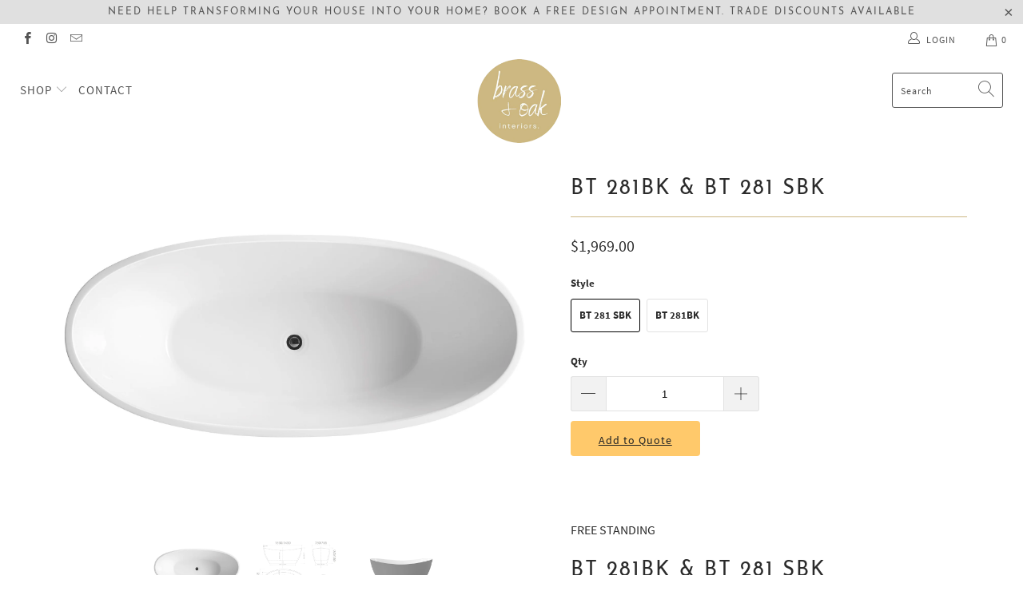

--- FILE ---
content_type: text/html; charset=utf-8
request_url: https://brassandoakinteriors.com.au/products/bt-281bk-bt-281-sbk
body_size: 38685
content:


 <!DOCTYPE html>
<html lang="en"> <head> <meta charset="utf-8"> <meta http-equiv="cleartype" content="on"> <meta name="robots" content="index,follow"> <!-- Mobile Specific Metas --> <meta name="HandheldFriendly" content="True"> <meta name="MobileOptimized" content="320"> <meta name="viewport" content="width=device-width,initial-scale=1"> <meta name="theme-color" content="#ffffff"> <title>
      BT 281BK &amp; BT 281 SBK - Brass &amp; Oak Interiors</title> <link rel="preconnect dns-prefetch" href="https://fonts.shopifycdn.com" /> <link rel="preconnect dns-prefetch" href="https://cdn.shopify.com" /> <link rel="preconnect dns-prefetch" href="https://v.shopify.com" /> <link rel="preconnect dns-prefetch" href="https://cdn.shopifycloud.com" /> <link rel="preconnect dns-prefetch" href="https://productreviews.shopifycdn.com" /> <link rel="stylesheet" href="https://cdnjs.cloudflare.com/ajax/libs/fancybox/3.5.6/jquery.fancybox.css"> <!-- Stylesheets for Turbo 4.1.5 --> <link href="//brassandoakinteriors.com.au/cdn/shop/t/8/assets/styles.scss.css?v=114141460214973167941730263229" rel="stylesheet" type="text/css" media="all" /> <script>
      window.lazySizesConfig = window.lazySizesConfig || {};

      lazySizesConfig.expand = 300;
      lazySizesConfig.loadHidden = false;

      /*! lazysizes - v4.1.4 */
      !function(a,b){var c=b(a,a.document);a.lazySizes=c,"object"==typeof module&&module.exports&&(module.exports=c)}(window,function(a,b){"use strict";if(b.getElementsByClassName){var c,d,e=b.documentElement,f=a.Date,g=a.HTMLPictureElement,h="addEventListener",i="getAttribute",j=a[h],k=a.setTimeout,l=a.requestAnimationFrame||k,m=a.requestIdleCallback,n=/^picture$/i,o=["load","error","lazyincluded","_lazyloaded"],p={},q=Array.prototype.forEach,r=function(a,b){return p[b]||(p[b]=new RegExp("(\\s|^)"+b+"(\\s|$)")),p[b].test(a[i]("class")||"")&&p[b]},s=function(a,b){r(a,b)||a.setAttribute("class",(a[i]("class")||"").trim()+" "+b)},t=function(a,b){var c;(c=r(a,b))&&a.setAttribute("class",(a[i]("class")||"").replace(c," "))},u=function(a,b,c){var d=c?h:"removeEventListener";c&&u(a,b),o.forEach(function(c){a[d](c,b)})},v=function(a,d,e,f,g){var h=b.createEvent("Event");return e||(e={}),e.instance=c,h.initEvent(d,!f,!g),h.detail=e,a.dispatchEvent(h),h},w=function(b,c){var e;!g&&(e=a.picturefill||d.pf)?(c&&c.src&&!b[i]("srcset")&&b.setAttribute("srcset",c.src),e({reevaluate:!0,elements:[b]})):c&&c.src&&(b.src=c.src)},x=function(a,b){return(getComputedStyle(a,null)||{})[b]},y=function(a,b,c){for(c=c||a.offsetWidth;c<d.minSize&&b&&!a._lazysizesWidth;)c=b.offsetWidth,b=b.parentNode;return c},z=function(){var a,c,d=[],e=[],f=d,g=function(){var b=f;for(f=d.length?e:d,a=!0,c=!1;b.length;)b.shift()();a=!1},h=function(d,e){a&&!e?d.apply(this,arguments):(f.push(d),c||(c=!0,(b.hidden?k:l)(g)))};return h._lsFlush=g,h}(),A=function(a,b){return b?function(){z(a)}:function(){var b=this,c=arguments;z(function(){a.apply(b,c)})}},B=function(a){var b,c=0,e=d.throttleDelay,g=d.ricTimeout,h=function(){b=!1,c=f.now(),a()},i=m&&g>49?function(){m(h,{timeout:g}),g!==d.ricTimeout&&(g=d.ricTimeout)}:A(function(){k(h)},!0);return function(a){var d;(a=a===!0)&&(g=33),b||(b=!0,d=e-(f.now()-c),0>d&&(d=0),a||9>d?i():k(i,d))}},C=function(a){var b,c,d=99,e=function(){b=null,a()},g=function(){var a=f.now()-c;d>a?k(g,d-a):(m||e)(e)};return function(){c=f.now(),b||(b=k(g,d))}};!function(){var b,c={lazyClass:"lazyload",loadedClass:"lazyloaded",loadingClass:"lazyloading",preloadClass:"lazypreload",errorClass:"lazyerror",autosizesClass:"lazyautosizes",srcAttr:"data-src",srcsetAttr:"data-srcset",sizesAttr:"data-sizes",minSize:40,customMedia:{},init:!0,expFactor:1.5,hFac:.8,loadMode:2,loadHidden:!0,ricTimeout:0,throttleDelay:125};d=a.lazySizesConfig||a.lazysizesConfig||{};for(b in c)b in d||(d[b]=c[b]);a.lazySizesConfig=d,k(function(){d.init&&F()})}();var D=function(){var g,l,m,o,p,y,D,F,G,H,I,J,K,L,M=/^img$/i,N=/^iframe$/i,O="onscroll"in a&&!/(gle|ing)bot/.test(navigator.userAgent),P=0,Q=0,R=0,S=-1,T=function(a){R--,a&&a.target&&u(a.target,T),(!a||0>R||!a.target)&&(R=0)},U=function(a,c){var d,f=a,g="hidden"==x(b.body,"visibility")||"hidden"!=x(a.parentNode,"visibility")&&"hidden"!=x(a,"visibility");for(F-=c,I+=c,G-=c,H+=c;g&&(f=f.offsetParent)&&f!=b.body&&f!=e;)g=(x(f,"opacity")||1)>0,g&&"visible"!=x(f,"overflow")&&(d=f.getBoundingClientRect(),g=H>d.left&&G<d.right&&I>d.top-1&&F<d.bottom+1);return g},V=function(){var a,f,h,j,k,m,n,p,q,r=c.elements;if((o=d.loadMode)&&8>R&&(a=r.length)){f=0,S++,null==K&&("expand"in d||(d.expand=e.clientHeight>500&&e.clientWidth>500?500:370),J=d.expand,K=J*d.expFactor),K>Q&&1>R&&S>2&&o>2&&!b.hidden?(Q=K,S=0):Q=o>1&&S>1&&6>R?J:P;for(;a>f;f++)if(r[f]&&!r[f]._lazyRace)if(O)if((p=r[f][i]("data-expand"))&&(m=1*p)||(m=Q),q!==m&&(y=innerWidth+m*L,D=innerHeight+m,n=-1*m,q=m),h=r[f].getBoundingClientRect(),(I=h.bottom)>=n&&(F=h.top)<=D&&(H=h.right)>=n*L&&(G=h.left)<=y&&(I||H||G||F)&&(d.loadHidden||"hidden"!=x(r[f],"visibility"))&&(l&&3>R&&!p&&(3>o||4>S)||U(r[f],m))){if(ba(r[f]),k=!0,R>9)break}else!k&&l&&!j&&4>R&&4>S&&o>2&&(g[0]||d.preloadAfterLoad)&&(g[0]||!p&&(I||H||G||F||"auto"!=r[f][i](d.sizesAttr)))&&(j=g[0]||r[f]);else ba(r[f]);j&&!k&&ba(j)}},W=B(V),X=function(a){s(a.target,d.loadedClass),t(a.target,d.loadingClass),u(a.target,Z),v(a.target,"lazyloaded")},Y=A(X),Z=function(a){Y({target:a.target})},$=function(a,b){try{a.contentWindow.location.replace(b)}catch(c){a.src=b}},_=function(a){var b,c=a[i](d.srcsetAttr);(b=d.customMedia[a[i]("data-media")||a[i]("media")])&&a.setAttribute("media",b),c&&a.setAttribute("srcset",c)},aa=A(function(a,b,c,e,f){var g,h,j,l,o,p;(o=v(a,"lazybeforeunveil",b)).defaultPrevented||(e&&(c?s(a,d.autosizesClass):a.setAttribute("sizes",e)),h=a[i](d.srcsetAttr),g=a[i](d.srcAttr),f&&(j=a.parentNode,l=j&&n.test(j.nodeName||"")),p=b.firesLoad||"src"in a&&(h||g||l),o={target:a},p&&(u(a,T,!0),clearTimeout(m),m=k(T,2500),s(a,d.loadingClass),u(a,Z,!0)),l&&q.call(j.getElementsByTagName("source"),_),h?a.setAttribute("srcset",h):g&&!l&&(N.test(a.nodeName)?$(a,g):a.src=g),f&&(h||l)&&w(a,{src:g})),a._lazyRace&&delete a._lazyRace,t(a,d.lazyClass),z(function(){(!p||a.complete&&a.naturalWidth>1)&&(p?T(o):R--,X(o))},!0)}),ba=function(a){var b,c=M.test(a.nodeName),e=c&&(a[i](d.sizesAttr)||a[i]("sizes")),f="auto"==e;(!f&&l||!c||!a[i]("src")&&!a.srcset||a.complete||r(a,d.errorClass)||!r(a,d.lazyClass))&&(b=v(a,"lazyunveilread").detail,f&&E.updateElem(a,!0,a.offsetWidth),a._lazyRace=!0,R++,aa(a,b,f,e,c))},ca=function(){if(!l){if(f.now()-p<999)return void k(ca,999);var a=C(function(){d.loadMode=3,W()});l=!0,d.loadMode=3,W(),j("scroll",function(){3==d.loadMode&&(d.loadMode=2),a()},!0)}};return{_:function(){p=f.now(),c.elements=b.getElementsByClassName(d.lazyClass),g=b.getElementsByClassName(d.lazyClass+" "+d.preloadClass),L=d.hFac,j("scroll",W,!0),j("resize",W,!0),a.MutationObserver?new MutationObserver(W).observe(e,{childList:!0,subtree:!0,attributes:!0}):(e[h]("DOMNodeInserted",W,!0),e[h]("DOMAttrModified",W,!0),setInterval(W,999)),j("hashchange",W,!0),["focus","mouseover","click","load","transitionend","animationend","webkitAnimationEnd"].forEach(function(a){b[h](a,W,!0)}),/d$|^c/.test(b.readyState)?ca():(j("load",ca),b[h]("DOMContentLoaded",W),k(ca,2e4)),c.elements.length?(V(),z._lsFlush()):W()},checkElems:W,unveil:ba}}(),E=function(){var a,c=A(function(a,b,c,d){var e,f,g;if(a._lazysizesWidth=d,d+="px",a.setAttribute("sizes",d),n.test(b.nodeName||""))for(e=b.getElementsByTagName("source"),f=0,g=e.length;g>f;f++)e[f].setAttribute("sizes",d);c.detail.dataAttr||w(a,c.detail)}),e=function(a,b,d){var e,f=a.parentNode;f&&(d=y(a,f,d),e=v(a,"lazybeforesizes",{width:d,dataAttr:!!b}),e.defaultPrevented||(d=e.detail.width,d&&d!==a._lazysizesWidth&&c(a,f,e,d)))},f=function(){var b,c=a.length;if(c)for(b=0;c>b;b++)e(a[b])},g=C(f);return{_:function(){a=b.getElementsByClassName(d.autosizesClass),j("resize",g)},checkElems:g,updateElem:e}}(),F=function(){F.i||(F.i=!0,E._(),D._())};return c={cfg:d,autoSizer:E,loader:D,init:F,uP:w,aC:s,rC:t,hC:r,fire:v,gW:y,rAF:z}}});

      /*! lazysizes - v4.1.4 */
      !function(a,b){var c=function(){b(a.lazySizes),a.removeEventListener("lazyunveilread",c,!0)};b=b.bind(null,a,a.document),"object"==typeof module&&module.exports?b(require("lazysizes")):a.lazySizes?c():a.addEventListener("lazyunveilread",c,!0)}(window,function(a,b,c){"use strict";function d(){this.ratioElems=b.getElementsByClassName("lazyaspectratio"),this._setupEvents(),this.processImages()}if(a.addEventListener){var e,f,g,h=Array.prototype.forEach,i=/^picture$/i,j="data-aspectratio",k="img["+j+"]",l=function(b){return a.matchMedia?(l=function(a){return!a||(matchMedia(a)||{}).matches})(b):a.Modernizr&&Modernizr.mq?!b||Modernizr.mq(b):!b},m=c.aC,n=c.rC,o=c.cfg;d.prototype={_setupEvents:function(){var a=this,c=function(b){b.naturalWidth<36?a.addAspectRatio(b,!0):a.removeAspectRatio(b,!0)},d=function(){a.processImages()};b.addEventListener("load",function(a){a.target.getAttribute&&a.target.getAttribute(j)&&c(a.target)},!0),addEventListener("resize",function(){var b,d=function(){h.call(a.ratioElems,c)};return function(){clearTimeout(b),b=setTimeout(d,99)}}()),b.addEventListener("DOMContentLoaded",d),addEventListener("load",d)},processImages:function(a){var c,d;a||(a=b),c="length"in a&&!a.nodeName?a:a.querySelectorAll(k);for(d=0;d<c.length;d++)c[d].naturalWidth>36?this.removeAspectRatio(c[d]):this.addAspectRatio(c[d])},getSelectedRatio:function(a){var b,c,d,e,f,g=a.parentNode;if(g&&i.test(g.nodeName||""))for(d=g.getElementsByTagName("source"),b=0,c=d.length;c>b;b++)if(e=d[b].getAttribute("data-media")||d[b].getAttribute("media"),o.customMedia[e]&&(e=o.customMedia[e]),l(e)){f=d[b].getAttribute(j);break}return f||a.getAttribute(j)||""},parseRatio:function(){var a=/^\s*([+\d\.]+)(\s*[\/x]\s*([+\d\.]+))?\s*$/,b={};return function(c){var d;return!b[c]&&(d=c.match(a))&&(d[3]?b[c]=d[1]/d[3]:b[c]=1*d[1]),b[c]}}(),addAspectRatio:function(b,c){var d,e=b.offsetWidth,f=b.offsetHeight;return c||m(b,"lazyaspectratio"),36>e&&0>=f?void((e||f&&a.console)&&console.log("Define width or height of image, so we can calculate the other dimension")):(d=this.getSelectedRatio(b),d=this.parseRatio(d),void(d&&(e?b.style.height=e/d+"px":b.style.width=f*d+"px")))},removeAspectRatio:function(a){n(a,"lazyaspectratio"),a.style.height="",a.style.width="",a.removeAttribute(j)}},f=function(){g=a.jQuery||a.Zepto||a.shoestring||a.$,g&&g.fn&&!g.fn.imageRatio&&g.fn.filter&&g.fn.add&&g.fn.find?g.fn.imageRatio=function(){return e.processImages(this.find(k).add(this.filter(k))),this}:g=!1},f(),setTimeout(f),e=new d,a.imageRatio=e,"object"==typeof module&&module.exports?module.exports=e:"function"==typeof define&&define.amd&&define(e)}});

        /*! lazysizes - v4.1.5 */
        !function(a,b){var c=function(){b(a.lazySizes),a.removeEventListener("lazyunveilread",c,!0)};b=b.bind(null,a,a.document),"object"==typeof module&&module.exports?b(require("lazysizes")):a.lazySizes?c():a.addEventListener("lazyunveilread",c,!0)}(window,function(a,b,c){"use strict";if(a.addEventListener){var d=/\s+/g,e=/\s*\|\s+|\s+\|\s*/g,f=/^(.+?)(?:\s+\[\s*(.+?)\s*\])(?:\s+\[\s*(.+?)\s*\])?$/,g=/^\s*\(*\s*type\s*:\s*(.+?)\s*\)*\s*$/,h=/\(|\)|'/,i={contain:1,cover:1},j=function(a){var b=c.gW(a,a.parentNode);return(!a._lazysizesWidth||b>a._lazysizesWidth)&&(a._lazysizesWidth=b),a._lazysizesWidth},k=function(a){var b;return b=(getComputedStyle(a)||{getPropertyValue:function(){}}).getPropertyValue("background-size"),!i[b]&&i[a.style.backgroundSize]&&(b=a.style.backgroundSize),b},l=function(a,b){if(b){var c=b.match(g);c&&c[1]?a.setAttribute("type",c[1]):a.setAttribute("media",lazySizesConfig.customMedia[b]||b)}},m=function(a,c,g){var h=b.createElement("picture"),i=c.getAttribute(lazySizesConfig.sizesAttr),j=c.getAttribute("data-ratio"),k=c.getAttribute("data-optimumx");c._lazybgset&&c._lazybgset.parentNode==c&&c.removeChild(c._lazybgset),Object.defineProperty(g,"_lazybgset",{value:c,writable:!0}),Object.defineProperty(c,"_lazybgset",{value:h,writable:!0}),a=a.replace(d," ").split(e),h.style.display="none",g.className=lazySizesConfig.lazyClass,1!=a.length||i||(i="auto"),a.forEach(function(a){var c,d=b.createElement("source");i&&"auto"!=i&&d.setAttribute("sizes",i),(c=a.match(f))?(d.setAttribute(lazySizesConfig.srcsetAttr,c[1]),l(d,c[2]),l(d,c[3])):d.setAttribute(lazySizesConfig.srcsetAttr,a),h.appendChild(d)}),i&&(g.setAttribute(lazySizesConfig.sizesAttr,i),c.removeAttribute(lazySizesConfig.sizesAttr),c.removeAttribute("sizes")),k&&g.setAttribute("data-optimumx",k),j&&g.setAttribute("data-ratio",j),h.appendChild(g),c.appendChild(h)},n=function(a){if(a.target._lazybgset){var b=a.target,d=b._lazybgset,e=b.currentSrc||b.src;if(e){var f=c.fire(d,"bgsetproxy",{src:e,useSrc:h.test(e)?JSON.stringify(e):e});f.defaultPrevented||(d.style.backgroundImage="url("+f.detail.useSrc+")")}b._lazybgsetLoading&&(c.fire(d,"_lazyloaded",{},!1,!0),delete b._lazybgsetLoading)}};addEventListener("lazybeforeunveil",function(a){var d,e,f;!a.defaultPrevented&&(d=a.target.getAttribute("data-bgset"))&&(f=a.target,e=b.createElement("img"),e.alt="",e._lazybgsetLoading=!0,a.detail.firesLoad=!0,m(d,f,e),setTimeout(function(){c.loader.unveil(e),c.rAF(function(){c.fire(e,"_lazyloaded",{},!0,!0),e.complete&&n({target:e})})}))}),b.addEventListener("load",n,!0),a.addEventListener("lazybeforesizes",function(a){if(a.detail.instance==c&&a.target._lazybgset&&a.detail.dataAttr){var b=a.target._lazybgset,d=k(b);i[d]&&(a.target._lazysizesParentFit=d,c.rAF(function(){a.target.setAttribute("data-parent-fit",d),a.target._lazysizesParentFit&&delete a.target._lazysizesParentFit}))}},!0),b.documentElement.addEventListener("lazybeforesizes",function(a){!a.defaultPrevented&&a.target._lazybgset&&a.detail.instance==c&&(a.detail.width=j(a.target._lazybgset))})}});</script> <meta name="description" content="FREE STANDING BT 281BK &amp;amp; BT 281 SBK CURO Free Standing Bath Tub Size: L1690xD780xH680 / L1490xD755xH670mm 40mm Plug Waste included Specifications Material: Acrylic Warranty: 5 Year Replacement on Bath Shell" /> <link rel="shortcut icon" type="image/x-icon" href="//brassandoakinteriors.com.au/cdn/shop/files/Brass_Oak_logo_180x180.png?v=1646737576"> <link rel="apple-touch-icon" href="//brassandoakinteriors.com.au/cdn/shop/files/Brass_Oak_logo_180x180.png?v=1646737576"/> <link rel="apple-touch-icon" sizes="57x57" href="//brassandoakinteriors.com.au/cdn/shop/files/Brass_Oak_logo_57x57.png?v=1646737576"/> <link rel="apple-touch-icon" sizes="60x60" href="//brassandoakinteriors.com.au/cdn/shop/files/Brass_Oak_logo_60x60.png?v=1646737576"/> <link rel="apple-touch-icon" sizes="72x72" href="//brassandoakinteriors.com.au/cdn/shop/files/Brass_Oak_logo_72x72.png?v=1646737576"/> <link rel="apple-touch-icon" sizes="76x76" href="//brassandoakinteriors.com.au/cdn/shop/files/Brass_Oak_logo_76x76.png?v=1646737576"/> <link rel="apple-touch-icon" sizes="114x114" href="//brassandoakinteriors.com.au/cdn/shop/files/Brass_Oak_logo_114x114.png?v=1646737576"/> <link rel="apple-touch-icon" sizes="180x180" href="//brassandoakinteriors.com.au/cdn/shop/files/Brass_Oak_logo_180x180.png?v=1646737576"/> <link rel="apple-touch-icon" sizes="228x228" href="//brassandoakinteriors.com.au/cdn/shop/files/Brass_Oak_logo_228x228.png?v=1646737576"/> <link rel="canonical" href="https://brassandoakinteriors.com.au/products/bt-281bk-bt-281-sbk" /> <script>window.performance && window.performance.mark && window.performance.mark('shopify.content_for_header.start');</script><meta id="shopify-digital-wallet" name="shopify-digital-wallet" content="/63079973081/digital_wallets/dialog">
<link rel="alternate" type="application/json+oembed" href="https://brassandoakinteriors.com.au/products/bt-281bk-bt-281-sbk.oembed">
<script async="async" src="/checkouts/internal/preloads.js?locale=en-AU"></script>
<script id="shopify-features" type="application/json">{"accessToken":"eadac85d3139c7191f7c2fdc1f02e5c0","betas":["rich-media-storefront-analytics"],"domain":"brassandoakinteriors.com.au","predictiveSearch":true,"shopId":63079973081,"locale":"en"}</script>
<script>var Shopify = Shopify || {};
Shopify.shop = "brass-and-oak-interiors.myshopify.com";
Shopify.locale = "en";
Shopify.currency = {"active":"AUD","rate":"1.0"};
Shopify.country = "AU";
Shopify.theme = {"name":"Copy of Arrow Sabrina 2","id":132290445529,"schema_name":"Arrow","schema_version":"4.1.5.pre","theme_store_id":null,"role":"main"};
Shopify.theme.handle = "null";
Shopify.theme.style = {"id":null,"handle":null};
Shopify.cdnHost = "brassandoakinteriors.com.au/cdn";
Shopify.routes = Shopify.routes || {};
Shopify.routes.root = "/";</script>
<script type="module">!function(o){(o.Shopify=o.Shopify||{}).modules=!0}(window);</script>
<script>!function(o){function n(){var o=[];function n(){o.push(Array.prototype.slice.apply(arguments))}return n.q=o,n}var t=o.Shopify=o.Shopify||{};t.loadFeatures=n(),t.autoloadFeatures=n()}(window);</script>
<script id="shop-js-analytics" type="application/json">{"pageType":"product"}</script>
<script defer="defer" async type="module" src="//brassandoakinteriors.com.au/cdn/shopifycloud/shop-js/modules/v2/client.init-shop-cart-sync_BdyHc3Nr.en.esm.js"></script>
<script defer="defer" async type="module" src="//brassandoakinteriors.com.au/cdn/shopifycloud/shop-js/modules/v2/chunk.common_Daul8nwZ.esm.js"></script>
<script type="module">
  await import("//brassandoakinteriors.com.au/cdn/shopifycloud/shop-js/modules/v2/client.init-shop-cart-sync_BdyHc3Nr.en.esm.js");
await import("//brassandoakinteriors.com.au/cdn/shopifycloud/shop-js/modules/v2/chunk.common_Daul8nwZ.esm.js");

  window.Shopify.SignInWithShop?.initShopCartSync?.({"fedCMEnabled":true,"windoidEnabled":true});

</script>
<script>(function() {
  var isLoaded = false;
  function asyncLoad() {
    if (isLoaded) return;
    isLoaded = true;
    var urls = ["https:\/\/apps.omegatheme.com\/quote-list\/client_restructure\/src\/assets\/js\/omgRFQCheckInstallApp.js?v=1650964640\u0026shop=brass-and-oak-interiors.myshopify.com"];
    for (var i = 0; i <urls.length; i++) {
      var s = document.createElement('script');
      s.type = 'text/javascript';
      s.async = true;
      s.src = urls[i];
      var x = document.getElementsByTagName('script')[0];
      x.parentNode.insertBefore(s, x);
    }
  };
  if(window.attachEvent) {
    window.attachEvent('onload', asyncLoad);
  } else {
    window.addEventListener('load', asyncLoad, false);
  }
})();</script>
<script id="__st">var __st={"a":63079973081,"offset":39600,"reqid":"dbf5680b-2676-49c2-bd18-35bd319a60a3-1769011958","pageurl":"brassandoakinteriors.com.au\/products\/bt-281bk-bt-281-sbk","u":"1509ba7fb554","p":"product","rtyp":"product","rid":7572703772889};</script>
<script>window.ShopifyPaypalV4VisibilityTracking = true;</script>
<script id="captcha-bootstrap">!function(){'use strict';const t='contact',e='account',n='new_comment',o=[[t,t],['blogs',n],['comments',n],[t,'customer']],c=[[e,'customer_login'],[e,'guest_login'],[e,'recover_customer_password'],[e,'create_customer']],r=t=>t.map((([t,e])=>`form[action*='/${t}']:not([data-nocaptcha='true']) input[name='form_type'][value='${e}']`)).join(','),a=t=>()=>t?[...document.querySelectorAll(t)].map((t=>t.form)):[];function s(){const t=[...o],e=r(t);return a(e)}const i='password',u='form_key',d=['recaptcha-v3-token','g-recaptcha-response','h-captcha-response',i],f=()=>{try{return window.sessionStorage}catch{return}},m='__shopify_v',_=t=>t.elements[u];function p(t,e,n=!1){try{const o=window.sessionStorage,c=JSON.parse(o.getItem(e)),{data:r}=function(t){const{data:e,action:n}=t;return t[m]||n?{data:e,action:n}:{data:t,action:n}}(c);for(const[e,n]of Object.entries(r))t.elements[e]&&(t.elements[e].value=n);n&&o.removeItem(e)}catch(o){console.error('form repopulation failed',{error:o})}}const l='form_type',E='cptcha';function T(t){t.dataset[E]=!0}const w=window,h=w.document,L='Shopify',v='ce_forms',y='captcha';let A=!1;((t,e)=>{const n=(g='f06e6c50-85a8-45c8-87d0-21a2b65856fe',I='https://cdn.shopify.com/shopifycloud/storefront-forms-hcaptcha/ce_storefront_forms_captcha_hcaptcha.v1.5.2.iife.js',D={infoText:'Protected by hCaptcha',privacyText:'Privacy',termsText:'Terms'},(t,e,n)=>{const o=w[L][v],c=o.bindForm;if(c)return c(t,g,e,D).then(n);var r;o.q.push([[t,g,e,D],n]),r=I,A||(h.body.append(Object.assign(h.createElement('script'),{id:'captcha-provider',async:!0,src:r})),A=!0)});var g,I,D;w[L]=w[L]||{},w[L][v]=w[L][v]||{},w[L][v].q=[],w[L][y]=w[L][y]||{},w[L][y].protect=function(t,e){n(t,void 0,e),T(t)},Object.freeze(w[L][y]),function(t,e,n,w,h,L){const[v,y,A,g]=function(t,e,n){const i=e?o:[],u=t?c:[],d=[...i,...u],f=r(d),m=r(i),_=r(d.filter((([t,e])=>n.includes(e))));return[a(f),a(m),a(_),s()]}(w,h,L),I=t=>{const e=t.target;return e instanceof HTMLFormElement?e:e&&e.form},D=t=>v().includes(t);t.addEventListener('submit',(t=>{const e=I(t);if(!e)return;const n=D(e)&&!e.dataset.hcaptchaBound&&!e.dataset.recaptchaBound,o=_(e),c=g().includes(e)&&(!o||!o.value);(n||c)&&t.preventDefault(),c&&!n&&(function(t){try{if(!f())return;!function(t){const e=f();if(!e)return;const n=_(t);if(!n)return;const o=n.value;o&&e.removeItem(o)}(t);const e=Array.from(Array(32),(()=>Math.random().toString(36)[2])).join('');!function(t,e){_(t)||t.append(Object.assign(document.createElement('input'),{type:'hidden',name:u})),t.elements[u].value=e}(t,e),function(t,e){const n=f();if(!n)return;const o=[...t.querySelectorAll(`input[type='${i}']`)].map((({name:t})=>t)),c=[...d,...o],r={};for(const[a,s]of new FormData(t).entries())c.includes(a)||(r[a]=s);n.setItem(e,JSON.stringify({[m]:1,action:t.action,data:r}))}(t,e)}catch(e){console.error('failed to persist form',e)}}(e),e.submit())}));const S=(t,e)=>{t&&!t.dataset[E]&&(n(t,e.some((e=>e===t))),T(t))};for(const o of['focusin','change'])t.addEventListener(o,(t=>{const e=I(t);D(e)&&S(e,y())}));const B=e.get('form_key'),M=e.get(l),P=B&&M;t.addEventListener('DOMContentLoaded',(()=>{const t=y();if(P)for(const e of t)e.elements[l].value===M&&p(e,B);[...new Set([...A(),...v().filter((t=>'true'===t.dataset.shopifyCaptcha))])].forEach((e=>S(e,t)))}))}(h,new URLSearchParams(w.location.search),n,t,e,['guest_login'])})(!0,!0)}();</script>
<script integrity="sha256-4kQ18oKyAcykRKYeNunJcIwy7WH5gtpwJnB7kiuLZ1E=" data-source-attribution="shopify.loadfeatures" defer="defer" src="//brassandoakinteriors.com.au/cdn/shopifycloud/storefront/assets/storefront/load_feature-a0a9edcb.js" crossorigin="anonymous"></script>
<script data-source-attribution="shopify.dynamic_checkout.dynamic.init">var Shopify=Shopify||{};Shopify.PaymentButton=Shopify.PaymentButton||{isStorefrontPortableWallets:!0,init:function(){window.Shopify.PaymentButton.init=function(){};var t=document.createElement("script");t.src="https://brassandoakinteriors.com.au/cdn/shopifycloud/portable-wallets/latest/portable-wallets.en.js",t.type="module",document.head.appendChild(t)}};
</script>
<script data-source-attribution="shopify.dynamic_checkout.buyer_consent">
  function portableWalletsHideBuyerConsent(e){var t=document.getElementById("shopify-buyer-consent"),n=document.getElementById("shopify-subscription-policy-button");t&&n&&(t.classList.add("hidden"),t.setAttribute("aria-hidden","true"),n.removeEventListener("click",e))}function portableWalletsShowBuyerConsent(e){var t=document.getElementById("shopify-buyer-consent"),n=document.getElementById("shopify-subscription-policy-button");t&&n&&(t.classList.remove("hidden"),t.removeAttribute("aria-hidden"),n.addEventListener("click",e))}window.Shopify?.PaymentButton&&(window.Shopify.PaymentButton.hideBuyerConsent=portableWalletsHideBuyerConsent,window.Shopify.PaymentButton.showBuyerConsent=portableWalletsShowBuyerConsent);
</script>
<script data-source-attribution="shopify.dynamic_checkout.cart.bootstrap">document.addEventListener("DOMContentLoaded",(function(){function t(){return document.querySelector("shopify-accelerated-checkout-cart, shopify-accelerated-checkout")}if(t())Shopify.PaymentButton.init();else{new MutationObserver((function(e,n){t()&&(Shopify.PaymentButton.init(),n.disconnect())})).observe(document.body,{childList:!0,subtree:!0})}}));
</script>

<script>window.performance && window.performance.mark && window.performance.mark('shopify.content_for_header.end');</script>

<script>window.BOLD = window.BOLD || {};
    window.BOLD.common = window.BOLD.common || {};
    window.BOLD.common.Shopify = window.BOLD.common.Shopify || {};
    window.BOLD.common.Shopify.shop = {
      domain: 'brassandoakinteriors.com.au',
      permanent_domain: 'brass-and-oak-interiors.myshopify.com',
      url: 'https://brassandoakinteriors.com.au',
      secure_url: 'https://brassandoakinteriors.com.au',
      money_format: "${{amount}}",
      currency: "AUD"
    };
    window.BOLD.common.Shopify.customer = {
      id: null,
      tags: null,
    };
    window.BOLD.common.Shopify.cart = {"note":null,"attributes":{},"original_total_price":0,"total_price":0,"total_discount":0,"total_weight":0.0,"item_count":0,"items":[],"requires_shipping":false,"currency":"AUD","items_subtotal_price":0,"cart_level_discount_applications":[],"checkout_charge_amount":0};
    window.BOLD.common.template = 'product';window.BOLD.common.Shopify.formatMoney = function(money, format) {
        function n(t, e) {
            return "undefined" == typeof t ? e : t
        }
        function r(t, e, r, i) {
            if (e = n(e, 2),
                r = n(r, ","),
                i = n(i, "."),
            isNaN(t) || null == t)
                return 0;
            t = (t / 100).toFixed(e);
            var o = t.split(".")
                , a = o[0].replace(/(\d)(?=(\d\d\d)+(?!\d))/g, "$1" + r)
                , s = o[1] ? i + o[1] : "";
            return a + s
        }
        "string" == typeof money && (money = money.replace(".", ""));
        var i = ""
            , o = /\{\{\s*(\w+)\s*\}\}/
            , a = format || window.BOLD.common.Shopify.shop.money_format || window.Shopify.money_format || "$ {{ amount }}";
        switch (a.match(o)[1]) {
            case "amount":
                i = r(money, 2, ",", ".");
                break;
            case "amount_no_decimals":
                i = r(money, 0, ",", ".");
                break;
            case "amount_with_comma_separator":
                i = r(money, 2, ".", ",");
                break;
            case "amount_no_decimals_with_comma_separator":
                i = r(money, 0, ".", ",");
                break;
            case "amount_with_space_separator":
                i = r(money, 2, " ", ",");
                break;
            case "amount_no_decimals_with_space_separator":
                i = r(money, 0, " ", ",");
                break;
            case "amount_with_apostrophe_separator":
                i = r(money, 2, "'", ".");
                break;
        }
        return a.replace(o, i);
    };
    window.BOLD.common.Shopify.saveProduct = function (handle, product) {
      if (typeof handle === 'string' && typeof window.BOLD.common.Shopify.products[handle] === 'undefined') {
        if (typeof product === 'number') {
          window.BOLD.common.Shopify.handles[product] = handle;
          product = { id: product };
        }
        window.BOLD.common.Shopify.products[handle] = product;
      }
    };
    window.BOLD.common.Shopify.saveVariant = function (variant_id, variant) {
      if (typeof variant_id === 'number' && typeof window.BOLD.common.Shopify.variants[variant_id] === 'undefined') {
        window.BOLD.common.Shopify.variants[variant_id] = variant;
      }
    };window.BOLD.common.Shopify.products = window.BOLD.common.Shopify.products || {};
    window.BOLD.common.Shopify.variants = window.BOLD.common.Shopify.variants || {};
    window.BOLD.common.Shopify.handles = window.BOLD.common.Shopify.handles || {};window.BOLD.common.Shopify.handle = "bt-281bk-bt-281-sbk"
window.BOLD.common.Shopify.saveProduct("bt-281bk-bt-281-sbk", 7572703772889);window.BOLD.common.Shopify.saveVariant(42626495217881, { product_id: 7572703772889, product_handle: "bt-281bk-bt-281-sbk", price: 196900, group_id: '', csp_metafield: {}});window.BOLD.common.Shopify.saveVariant(42626495185113, { product_id: 7572703772889, product_handle: "bt-281bk-bt-281-sbk", price: 194700, group_id: '', csp_metafield: {}});window.BOLD.apps_installed = {} || {};window.BOLD.common.Shopify.metafields = window.BOLD.common.Shopify.metafields || {};window.BOLD.common.Shopify.metafields["bold_rp"] = {};window.BOLD.common.Shopify.metafields["bold_csp_defaults"] = {};window.BOLD.common.cacheParams = window.BOLD.common.cacheParams || {};
</script><link href="//brassandoakinteriors.com.au/cdn/shop/t/8/assets/bold-upsell.css?v=672" rel="stylesheet" type="text/css" media="all" />
<link href="//brassandoakinteriors.com.au/cdn/shop/t/8/assets/bold-upsell-custom.css?v=672" rel="stylesheet" type="text/css" media="all" />

<meta name="author" content="Brass &amp; Oak Interiors">
<meta property="og:url" content="https://brassandoakinteriors.com.au/products/bt-281bk-bt-281-sbk">
<meta property="og:site_name" content="Brass &amp; Oak Interiors"> <meta property="og:type" content="product"> <meta property="og:title" content="BT 281BK &amp; BT 281 SBK"> <meta property="og:image" content="https://brassandoakinteriors.com.au/cdn/shop/products/602ef73e0d5e2cfd43b1f802_BT281-2_a5997605-3879-49c4-86b2-033338cebd76_600x.jpg?v=1652346308"> <meta property="og:image:secure_url" content="https://brassandoakinteriors.com.au/cdn/shop/products/602ef73e0d5e2cfd43b1f802_BT281-2_a5997605-3879-49c4-86b2-033338cebd76_600x.jpg?v=1652346308"> <meta property="og:image:width" content="2500"> <meta property="og:image:height" content="1667"> <meta property="og:image:alt" content="BT 281BK & BT 281 SBK"> <meta property="og:image" content="https://brassandoakinteriors.com.au/cdn/shop/products/602ef89825568020d1526411_BT_20281BK_fda1f1e4-bfd3-448f-819e-4ff2e6bdfba5_600x.jpg?v=1652346308"> <meta property="og:image:secure_url" content="https://brassandoakinteriors.com.au/cdn/shop/products/602ef89825568020d1526411_BT_20281BK_fda1f1e4-bfd3-448f-819e-4ff2e6bdfba5_600x.jpg?v=1652346308"> <meta property="og:image:width" content="1420"> <meta property="og:image:height" content="961"> <meta property="og:image:alt" content="BT 281BK & BT 281 SBK"> <meta property="og:image" content="https://brassandoakinteriors.com.au/cdn/shop/products/605dc6a706db25532eff328c_BT281BK_d28fc528-d121-4b55-aad1-8d7edf8ed0de_600x.jpg?v=1652346308"> <meta property="og:image:secure_url" content="https://brassandoakinteriors.com.au/cdn/shop/products/605dc6a706db25532eff328c_BT281BK_d28fc528-d121-4b55-aad1-8d7edf8ed0de_600x.jpg?v=1652346308"> <meta property="og:image:width" content="1253"> <meta property="og:image:height" content="896"> <meta property="og:image:alt" content="BT 281BK & BT 281 SBK"> <meta property="product:price:amount" content="1,947.00"> <meta property="product:price:currency" content="AUD"> <meta property="og:description" content="FREE STANDING BT 281BK &amp;amp; BT 281 SBK CURO Free Standing Bath Tub Size: L1690xD780xH680 / L1490xD755xH670mm 40mm Plug Waste included Specifications Material: Acrylic Warranty: 5 Year Replacement on Bath Shell">




<meta name="twitter:card" content="summary"> <meta name="twitter:title" content="BT 281BK & BT 281 SBK"> <meta name="twitter:description" content="
FREE STANDING
BT 281BK &amp;amp; BT 281 SBK



CURO Free Standing Bath Tub
Size: L1690xD780xH680 / L1490xD755xH670mm
40mm Plug Waste included

Specifications


Material:
Acrylic




Warranty:
5 Year Replacement on Bath Shell

"> <meta name="twitter:image" content="https://brassandoakinteriors.com.au/cdn/shop/products/602ef73e0d5e2cfd43b1f802_BT281-2_a5997605-3879-49c4-86b2-033338cebd76_240x.jpg?v=1652346308"> <meta name="twitter:image:width" content="240"> <meta name="twitter:image:height" content="240"> <meta name="twitter:image:alt" content="BT 281BK & BT 281 SBK">


    
    
  
	

<script>
    
    
    
    
    var gsf_conversion_data = {page_type : 'product', event : 'view_item', data : {product_data : [{variant_id : 42626495217881, product_id : 7572703772889, name : "BT 281BK &amp; BT 281 SBK", price : "1969.00", currency : "AUD", sku : "", brand : "FREE STANDING", variant : "BT 281 SBK", category : ""}], total_price : "1969.00", shop_currency : "AUD"}};
    
</script> <!--begin-boost-pfs-filter-css--> <!--end-boost-pfs-filter-css--> <!--begin-boost-pfs-filter-css--> <link rel="preload stylesheet" href="//brassandoakinteriors.com.au/cdn/shop/t/8/assets/boost-pfs-instant-search.css?v=138317811321600101561650966107" as="style"><link href="//brassandoakinteriors.com.au/cdn/shop/t/8/assets/boost-pfs-custom.css?v=129311081995436926371678076120" rel="stylesheet" type="text/css" media="all" />
<style data-id="boost-pfs-style">
    .boost-pfs-filter-option-title-text {}

   .boost-pfs-filter-tree-v .boost-pfs-filter-option-title-text:before {}
    .boost-pfs-filter-tree-v .boost-pfs-filter-option.boost-pfs-filter-option-collapsed .boost-pfs-filter-option-title-text:before {}
    .boost-pfs-filter-tree-h .boost-pfs-filter-option-title-heading:before {}

    .boost-pfs-filter-refine-by .boost-pfs-filter-option-title h3 {}

    .boost-pfs-filter-option-content .boost-pfs-filter-option-item-list .boost-pfs-filter-option-item button,
    .boost-pfs-filter-option-content .boost-pfs-filter-option-item-list .boost-pfs-filter-option-item .boost-pfs-filter-button,
    .boost-pfs-filter-option-range-amount input,
    .boost-pfs-filter-tree-v .boost-pfs-filter-refine-by .boost-pfs-filter-refine-by-items .refine-by-item,
    .boost-pfs-filter-refine-by-wrapper-v .boost-pfs-filter-refine-by .boost-pfs-filter-refine-by-items .refine-by-item,
    .boost-pfs-filter-refine-by .boost-pfs-filter-option-title,
    .boost-pfs-filter-refine-by .boost-pfs-filter-refine-by-items .refine-by-item>a,
    .boost-pfs-filter-refine-by>span,
    .boost-pfs-filter-clear,
    .boost-pfs-filter-clear-all{}
    .boost-pfs-filter-tree-h .boost-pfs-filter-pc .boost-pfs-filter-refine-by-items .refine-by-item .boost-pfs-filter-clear .refine-by-type,
    .boost-pfs-filter-refine-by-wrapper-h .boost-pfs-filter-pc .boost-pfs-filter-refine-by-items .refine-by-item .boost-pfs-filter-clear .refine-by-type {}

    .boost-pfs-filter-option-multi-level-collections .boost-pfs-filter-option-multi-level-list .boost-pfs-filter-option-item .boost-pfs-filter-button-arrow .boost-pfs-arrow:before,
    .boost-pfs-filter-option-multi-level-tag .boost-pfs-filter-option-multi-level-list .boost-pfs-filter-option-item .boost-pfs-filter-button-arrow .boost-pfs-arrow:before {}

    .boost-pfs-filter-refine-by-wrapper-v .boost-pfs-filter-refine-by .boost-pfs-filter-refine-by-items .refine-by-item .boost-pfs-filter-clear:after,
    .boost-pfs-filter-refine-by-wrapper-v .boost-pfs-filter-refine-by .boost-pfs-filter-refine-by-items .refine-by-item .boost-pfs-filter-clear:before,
    .boost-pfs-filter-tree-v .boost-pfs-filter-refine-by .boost-pfs-filter-refine-by-items .refine-by-item .boost-pfs-filter-clear:after,
    .boost-pfs-filter-tree-v .boost-pfs-filter-refine-by .boost-pfs-filter-refine-by-items .refine-by-item .boost-pfs-filter-clear:before,
    .boost-pfs-filter-refine-by-wrapper-h .boost-pfs-filter-pc .boost-pfs-filter-refine-by-items .refine-by-item .boost-pfs-filter-clear:after,
    .boost-pfs-filter-refine-by-wrapper-h .boost-pfs-filter-pc .boost-pfs-filter-refine-by-items .refine-by-item .boost-pfs-filter-clear:before,
    .boost-pfs-filter-tree-h .boost-pfs-filter-pc .boost-pfs-filter-refine-by-items .refine-by-item .boost-pfs-filter-clear:after,
    .boost-pfs-filter-tree-h .boost-pfs-filter-pc .boost-pfs-filter-refine-by-items .refine-by-item .boost-pfs-filter-clear:before {}
    .boost-pfs-filter-option-range-slider .noUi-value-horizontal {}

    .boost-pfs-filter-tree-mobile-button button,
    .boost-pfs-filter-top-sorting-mobile button {}
    .boost-pfs-filter-top-sorting-mobile button>span:after {}</style> <!--end-boost-pfs-filter-css-->

 
<!-- BEGIN app block: shopify://apps/o-request-a-quote/blocks/omgrfq_script/5f4ac0e6-8a57-4f3d-853e-0194eab86273 --><script
  id="omgrfq-script"
  type='text/javascript'
  data-type="custom">
    if ((typeof window.jQuery === 'undefined')) {<!-- BEGIN app snippet: omg-jquery -->
    (function(){"use strict";var C=document,D=window,st=C.documentElement,L=C.createElement.bind(C),ft=L("div"),q=L("table"),Mt=L("tbody"),ot=L("tr"),H=Array.isArray,S=Array.prototype,Dt=S.concat,U=S.filter,at=S.indexOf,ct=S.map,Bt=S.push,ht=S.slice,z=S.some,_t=S.splice,Pt=/^#(?:[\w-]|\\.|[^\x00-\xa0])*$/,Ht=/^\.(?:[\w-]|\\.|[^\x00-\xa0])*$/,$t=/<.+>/,jt=/^\w+$/;function J(t,n){var r=It(n);return!t||!r&&!A(n)&&!c(n)?[]:!r&&Ht.test(t)?n.getElementsByClassName(t.slice(1).replace(/\\/g,"")):!r&&jt.test(t)?n.getElementsByTagName(t):n.querySelectorAll(t)}var dt=function(){function t(n,r){if(n){if(Y(n))return n;var i=n;if(g(n)){var e=r||C;if(i=Pt.test(n)&&A(e)?e.getElementById(n.slice(1).replace(/\\/g,"")):$t.test(n)?yt(n):Y(e)?e.find(n):g(e)?o(e).find(n):J(n,e),!i)return}else if(O(n))return this.ready(n);(i.nodeType||i===D)&&(i=[i]),this.length=i.length;for(var s=0,f=this.length;s<f;s++)this[s]=i[s]}}return t.prototype.init=function(n,r){return new t(n,r)},t}(),u=dt.prototype,o=u.init;o.fn=o.prototype=u,u.length=0,u.splice=_t,typeof Symbol=="function"&&(u[Symbol.iterator]=S[Symbol.iterator]);function Y(t){return t instanceof dt}function B(t){return!!t&&t===t.window}function A(t){return!!t&&t.nodeType===9}function It(t){return!!t&&t.nodeType===11}function c(t){return!!t&&t.nodeType===1}function Ft(t){return!!t&&t.nodeType===3}function Wt(t){return typeof t=="boolean"}function O(t){return typeof t=="function"}function g(t){return typeof t=="string"}function v(t){return t===void 0}function P(t){return t===null}function lt(t){return!isNaN(parseFloat(t))&&isFinite(t)}function G(t){if(typeof t!="object"||t===null)return!1;var n=Object.getPrototypeOf(t);return n===null||n===Object.prototype}o.isWindow=B,o.isFunction=O,o.isArray=H,o.isNumeric=lt,o.isPlainObject=G;function d(t,n,r){if(r){for(var i=t.length;i--;)if(n.call(t[i],i,t[i])===!1)return t}else if(G(t))for(var e=Object.keys(t),i=0,s=e.length;i<s;i++){var f=e[i];if(n.call(t[f],f,t[f])===!1)return t}else for(var i=0,s=t.length;i<s;i++)if(n.call(t[i],i,t[i])===!1)return t;return t}o.each=d,u.each=function(t){return d(this,t)},u.empty=function(){return this.each(function(t,n){for(;n.firstChild;)n.removeChild(n.firstChild)})};var qt=/\S+/g;function j(t){return g(t)?t.match(qt)||[]:[]}u.toggleClass=function(t,n){var r=j(t),i=!v(n);return this.each(function(e,s){c(s)&&d(r,function(f,a){i?n?s.classList.add(a):s.classList.remove(a):s.classList.toggle(a)})})},u.addClass=function(t){return this.toggleClass(t,!0)},u.removeAttr=function(t){var n=j(t);return this.each(function(r,i){c(i)&&d(n,function(e,s){i.removeAttribute(s)})})};function Ut(t,n){if(t){if(g(t)){if(arguments.length<2){if(!this[0]||!c(this[0]))return;var r=this[0].getAttribute(t);return P(r)?void 0:r}return v(n)?this:P(n)?this.removeAttr(t):this.each(function(e,s){c(s)&&s.setAttribute(t,n)})}for(var i in t)this.attr(i,t[i]);return this}}u.attr=Ut,u.removeClass=function(t){return arguments.length?this.toggleClass(t,!1):this.attr("class","")},u.hasClass=function(t){return!!t&&z.call(this,function(n){return c(n)&&n.classList.contains(t)})},u.get=function(t){return v(t)?ht.call(this):(t=Number(t),this[t<0?t+this.length:t])},u.eq=function(t){return o(this.get(t))},u.first=function(){return this.eq(0)},u.last=function(){return this.eq(-1)};function zt(t){return v(t)?this.get().map(function(n){return c(n)||Ft(n)?n.textContent:""}).join(""):this.each(function(n,r){c(r)&&(r.textContent=t)})}u.text=zt;function T(t,n,r){if(c(t)){var i=D.getComputedStyle(t,null);return r?i.getPropertyValue(n)||void 0:i[n]||t.style[n]}}function E(t,n){return parseInt(T(t,n),10)||0}function gt(t,n){return E(t,"border".concat(n?"Left":"Top","Width"))+E(t,"padding".concat(n?"Left":"Top"))+E(t,"padding".concat(n?"Right":"Bottom"))+E(t,"border".concat(n?"Right":"Bottom","Width"))}var X={};function Jt(t){if(X[t])return X[t];var n=L(t);C.body.insertBefore(n,null);var r=T(n,"display");return C.body.removeChild(n),X[t]=r!=="none"?r:"block"}function vt(t){return T(t,"display")==="none"}function pt(t,n){var r=t&&(t.matches||t.webkitMatchesSelector||t.msMatchesSelector);return!!r&&!!n&&r.call(t,n)}function I(t){return g(t)?function(n,r){return pt(r,t)}:O(t)?t:Y(t)?function(n,r){return t.is(r)}:t?function(n,r){return r===t}:function(){return!1}}u.filter=function(t){var n=I(t);return o(U.call(this,function(r,i){return n.call(r,i,r)}))};function x(t,n){return n?t.filter(n):t}u.detach=function(t){return x(this,t).each(function(n,r){r.parentNode&&r.parentNode.removeChild(r)}),this};var Yt=/^\s*<(\w+)[^>]*>/,Gt=/^<(\w+)\s*\/?>(?:<\/\1>)?$/,mt={"*":ft,tr:Mt,td:ot,th:ot,thead:q,tbody:q,tfoot:q};function yt(t){if(!g(t))return[];if(Gt.test(t))return[L(RegExp.$1)];var n=Yt.test(t)&&RegExp.$1,r=mt[n]||mt["*"];return r.innerHTML=t,o(r.childNodes).detach().get()}o.parseHTML=yt,u.has=function(t){var n=g(t)?function(r,i){return J(t,i).length}:function(r,i){return i.contains(t)};return this.filter(n)},u.not=function(t){var n=I(t);return this.filter(function(r,i){return(!g(t)||c(i))&&!n.call(i,r,i)})};function R(t,n,r,i){for(var e=[],s=O(n),f=i&&I(i),a=0,y=t.length;a<y;a++)if(s){var h=n(t[a]);h.length&&Bt.apply(e,h)}else for(var p=t[a][n];p!=null&&!(i&&f(-1,p));)e.push(p),p=r?p[n]:null;return e}function bt(t){return t.multiple&&t.options?R(U.call(t.options,function(n){return n.selected&&!n.disabled&&!n.parentNode.disabled}),"value"):t.value||""}function Xt(t){return arguments.length?this.each(function(n,r){var i=r.multiple&&r.options;if(i||Ot.test(r.type)){var e=H(t)?ct.call(t,String):P(t)?[]:[String(t)];i?d(r.options,function(s,f){f.selected=e.indexOf(f.value)>=0},!0):r.checked=e.indexOf(r.value)>=0}else r.value=v(t)||P(t)?"":t}):this[0]&&bt(this[0])}u.val=Xt,u.is=function(t){var n=I(t);return z.call(this,function(r,i){return n.call(r,i,r)})},o.guid=1;function w(t){return t.length>1?U.call(t,function(n,r,i){return at.call(i,n)===r}):t}o.unique=w,u.add=function(t,n){return o(w(this.get().concat(o(t,n).get())))},u.children=function(t){return x(o(w(R(this,function(n){return n.children}))),t)},u.parent=function(t){return x(o(w(R(this,"parentNode"))),t)},u.index=function(t){var n=t?o(t)[0]:this[0],r=t?this:o(n).parent().children();return at.call(r,n)},u.closest=function(t){var n=this.filter(t);if(n.length)return n;var r=this.parent();return r.length?r.closest(t):n},u.siblings=function(t){return x(o(w(R(this,function(n){return o(n).parent().children().not(n)}))),t)},u.find=function(t){return o(w(R(this,function(n){return J(t,n)})))};var Kt=/^\s*<!(?:\[CDATA\[|--)|(?:\]\]|--)>\s*$/g,Qt=/^$|^module$|\/(java|ecma)script/i,Vt=["type","src","nonce","noModule"];function Zt(t,n){var r=o(t);r.filter("script").add(r.find("script")).each(function(i,e){if(Qt.test(e.type)&&st.contains(e)){var s=L("script");s.text=e.textContent.replace(Kt,""),d(Vt,function(f,a){e[a]&&(s[a]=e[a])}),n.head.insertBefore(s,null),n.head.removeChild(s)}})}function kt(t,n,r,i,e){i?t.insertBefore(n,r?t.firstChild:null):t.nodeName==="HTML"?t.parentNode.replaceChild(n,t):t.parentNode.insertBefore(n,r?t:t.nextSibling),e&&Zt(n,t.ownerDocument)}function N(t,n,r,i,e,s,f,a){return d(t,function(y,h){d(o(h),function(p,M){d(o(n),function(b,W){var rt=r?M:W,it=r?W:M,m=r?p:b;kt(rt,m?it.cloneNode(!0):it,i,e,!m)},a)},f)},s),n}u.after=function(){return N(arguments,this,!1,!1,!1,!0,!0)},u.append=function(){return N(arguments,this,!1,!1,!0)};function tn(t){if(!arguments.length)return this[0]&&this[0].innerHTML;if(v(t))return this;var n=/<script[\s>]/.test(t);return this.each(function(r,i){c(i)&&(n?o(i).empty().append(t):i.innerHTML=t)})}u.html=tn,u.appendTo=function(t){return N(arguments,this,!0,!1,!0)},u.wrapInner=function(t){return this.each(function(n,r){var i=o(r),e=i.contents();e.length?e.wrapAll(t):i.append(t)})},u.before=function(){return N(arguments,this,!1,!0)},u.wrapAll=function(t){for(var n=o(t),r=n[0];r.children.length;)r=r.firstElementChild;return this.first().before(n),this.appendTo(r)},u.wrap=function(t){return this.each(function(n,r){var i=o(t)[0];o(r).wrapAll(n?i.cloneNode(!0):i)})},u.insertAfter=function(t){return N(arguments,this,!0,!1,!1,!1,!1,!0)},u.insertBefore=function(t){return N(arguments,this,!0,!0)},u.prepend=function(){return N(arguments,this,!1,!0,!0,!0,!0)},u.prependTo=function(t){return N(arguments,this,!0,!0,!0,!1,!1,!0)},u.contents=function(){return o(w(R(this,function(t){return t.tagName==="IFRAME"?[t.contentDocument]:t.tagName==="TEMPLATE"?t.content.childNodes:t.childNodes})))},u.next=function(t,n,r){return x(o(w(R(this,"nextElementSibling",n,r))),t)},u.nextAll=function(t){return this.next(t,!0)},u.nextUntil=function(t,n){return this.next(n,!0,t)},u.parents=function(t,n){return x(o(w(R(this,"parentElement",!0,n))),t)},u.parentsUntil=function(t,n){return this.parents(n,t)},u.prev=function(t,n,r){return x(o(w(R(this,"previousElementSibling",n,r))),t)},u.prevAll=function(t){return this.prev(t,!0)},u.prevUntil=function(t,n){return this.prev(n,!0,t)},u.map=function(t){return o(Dt.apply([],ct.call(this,function(n,r){return t.call(n,r,n)})))},u.clone=function(){return this.map(function(t,n){return n.cloneNode(!0)})},u.offsetParent=function(){return this.map(function(t,n){for(var r=n.offsetParent;r&&T(r,"position")==="static";)r=r.offsetParent;return r||st})},u.slice=function(t,n){return o(ht.call(this,t,n))};var nn=/-([a-z])/g;function K(t){return t.replace(nn,function(n,r){return r.toUpperCase()})}u.ready=function(t){var n=function(){return setTimeout(t,0,o)};return C.readyState!=="loading"?n():C.addEventListener("DOMContentLoaded",n),this},u.unwrap=function(){return this.parent().each(function(t,n){if(n.tagName!=="BODY"){var r=o(n);r.replaceWith(r.children())}}),this},u.offset=function(){var t=this[0];if(t){var n=t.getBoundingClientRect();return{top:n.top+D.pageYOffset,left:n.left+D.pageXOffset}}},u.position=function(){var t=this[0];if(t){var n=T(t,"position")==="fixed",r=n?t.getBoundingClientRect():this.offset();if(!n){for(var i=t.ownerDocument,e=t.offsetParent||i.documentElement;(e===i.body||e===i.documentElement)&&T(e,"position")==="static";)e=e.parentNode;if(e!==t&&c(e)){var s=o(e).offset();r.top-=s.top+E(e,"borderTopWidth"),r.left-=s.left+E(e,"borderLeftWidth")}}return{top:r.top-E(t,"marginTop"),left:r.left-E(t,"marginLeft")}}};var Et={class:"className",contenteditable:"contentEditable",for:"htmlFor",readonly:"readOnly",maxlength:"maxLength",tabindex:"tabIndex",colspan:"colSpan",rowspan:"rowSpan",usemap:"useMap"};u.prop=function(t,n){if(t){if(g(t))return t=Et[t]||t,arguments.length<2?this[0]&&this[0][t]:this.each(function(i,e){e[t]=n});for(var r in t)this.prop(r,t[r]);return this}},u.removeProp=function(t){return this.each(function(n,r){delete r[Et[t]||t]})};var rn=/^--/;function Q(t){return rn.test(t)}var V={},en=ft.style,un=["webkit","moz","ms"];function sn(t,n){if(n===void 0&&(n=Q(t)),n)return t;if(!V[t]){var r=K(t),i="".concat(r[0].toUpperCase()).concat(r.slice(1)),e="".concat(r," ").concat(un.join("".concat(i," "))).concat(i).split(" ");d(e,function(s,f){if(f in en)return V[t]=f,!1})}return V[t]}var fn={animationIterationCount:!0,columnCount:!0,flexGrow:!0,flexShrink:!0,fontWeight:!0,gridArea:!0,gridColumn:!0,gridColumnEnd:!0,gridColumnStart:!0,gridRow:!0,gridRowEnd:!0,gridRowStart:!0,lineHeight:!0,opacity:!0,order:!0,orphans:!0,widows:!0,zIndex:!0};function wt(t,n,r){return r===void 0&&(r=Q(t)),!r&&!fn[t]&&lt(n)?"".concat(n,"px"):n}function on(t,n){if(g(t)){var r=Q(t);return t=sn(t,r),arguments.length<2?this[0]&&T(this[0],t,r):t?(n=wt(t,n,r),this.each(function(e,s){c(s)&&(r?s.style.setProperty(t,n):s.style[t]=n)})):this}for(var i in t)this.css(i,t[i]);return this}u.css=on;function Ct(t,n){try{return t(n)}catch{return n}}var an=/^\s+|\s+$/;function St(t,n){var r=t.dataset[n]||t.dataset[K(n)];return an.test(r)?r:Ct(JSON.parse,r)}function cn(t,n,r){r=Ct(JSON.stringify,r),t.dataset[K(n)]=r}function hn(t,n){if(!t){if(!this[0])return;var r={};for(var i in this[0].dataset)r[i]=St(this[0],i);return r}if(g(t))return arguments.length<2?this[0]&&St(this[0],t):v(n)?this:this.each(function(e,s){cn(s,t,n)});for(var i in t)this.data(i,t[i]);return this}u.data=hn;function Tt(t,n){var r=t.documentElement;return Math.max(t.body["scroll".concat(n)],r["scroll".concat(n)],t.body["offset".concat(n)],r["offset".concat(n)],r["client".concat(n)])}d([!0,!1],function(t,n){d(["Width","Height"],function(r,i){var e="".concat(n?"outer":"inner").concat(i);u[e]=function(s){if(this[0])return B(this[0])?n?this[0]["inner".concat(i)]:this[0].document.documentElement["client".concat(i)]:A(this[0])?Tt(this[0],i):this[0]["".concat(n?"offset":"client").concat(i)]+(s&&n?E(this[0],"margin".concat(r?"Top":"Left"))+E(this[0],"margin".concat(r?"Bottom":"Right")):0)}})}),d(["Width","Height"],function(t,n){var r=n.toLowerCase();u[r]=function(i){if(!this[0])return v(i)?void 0:this;if(!arguments.length)return B(this[0])?this[0].document.documentElement["client".concat(n)]:A(this[0])?Tt(this[0],n):this[0].getBoundingClientRect()[r]-gt(this[0],!t);var e=parseInt(i,10);return this.each(function(s,f){if(c(f)){var a=T(f,"boxSizing");f.style[r]=wt(r,e+(a==="border-box"?gt(f,!t):0))}})}});var Rt="___cd";u.toggle=function(t){return this.each(function(n,r){if(c(r)){var i=vt(r),e=v(t)?i:t;e?(r.style.display=r[Rt]||"",vt(r)&&(r.style.display=Jt(r.tagName))):i||(r[Rt]=T(r,"display"),r.style.display="none")}})},u.hide=function(){return this.toggle(!1)},u.show=function(){return this.toggle(!0)};var xt="___ce",Z=".",k={focus:"focusin",blur:"focusout"},Nt={mouseenter:"mouseover",mouseleave:"mouseout"},dn=/^(mouse|pointer|contextmenu|drag|drop|click|dblclick)/i;function tt(t){return Nt[t]||k[t]||t}function nt(t){var n=t.split(Z);return[n[0],n.slice(1).sort()]}u.trigger=function(t,n){if(g(t)){var r=nt(t),i=r[0],e=r[1],s=tt(i);if(!s)return this;var f=dn.test(s)?"MouseEvents":"HTMLEvents";t=C.createEvent(f),t.initEvent(s,!0,!0),t.namespace=e.join(Z),t.___ot=i}t.___td=n;var a=t.___ot in k;return this.each(function(y,h){a&&O(h[t.___ot])&&(h["___i".concat(t.type)]=!0,h[t.___ot](),h["___i".concat(t.type)]=!1),h.dispatchEvent(t)})};function Lt(t){return t[xt]=t[xt]||{}}function ln(t,n,r,i,e){var s=Lt(t);s[n]=s[n]||[],s[n].push([r,i,e]),t.addEventListener(n,e)}function At(t,n){return!n||!z.call(n,function(r){return t.indexOf(r)<0})}function F(t,n,r,i,e){var s=Lt(t);if(n)s[n]&&(s[n]=s[n].filter(function(f){var a=f[0],y=f[1],h=f[2];if(e&&h.guid!==e.guid||!At(a,r)||i&&i!==y)return!0;t.removeEventListener(n,h)}));else for(n in s)F(t,n,r,i,e)}u.off=function(t,n,r){var i=this;if(v(t))this.each(function(s,f){!c(f)&&!A(f)&&!B(f)||F(f)});else if(g(t))O(n)&&(r=n,n=""),d(j(t),function(s,f){var a=nt(f),y=a[0],h=a[1],p=tt(y);i.each(function(M,b){!c(b)&&!A(b)&&!B(b)||F(b,p,h,n,r)})});else for(var e in t)this.off(e,t[e]);return this},u.remove=function(t){return x(this,t).detach().off(),this},u.replaceWith=function(t){return this.before(t).remove()},u.replaceAll=function(t){return o(t).replaceWith(this),this};function gn(t,n,r,i,e){var s=this;if(!g(t)){for(var f in t)this.on(f,n,r,t[f],e);return this}return g(n)||(v(n)||P(n)?n="":v(r)?(r=n,n=""):(i=r,r=n,n="")),O(i)||(i=r,r=void 0),i?(d(j(t),function(a,y){var h=nt(y),p=h[0],M=h[1],b=tt(p),W=p in Nt,rt=p in k;b&&s.each(function(it,m){if(!(!c(m)&&!A(m)&&!B(m))){var et=function(l){if(l.target["___i".concat(l.type)])return l.stopImmediatePropagation();if(!(l.namespace&&!At(M,l.namespace.split(Z)))&&!(!n&&(rt&&(l.target!==m||l.___ot===b)||W&&l.relatedTarget&&m.contains(l.relatedTarget)))){var ut=m;if(n){for(var _=l.target;!pt(_,n);)if(_===m||(_=_.parentNode,!_))return;ut=_}Object.defineProperty(l,"currentTarget",{configurable:!0,get:function(){return ut}}),Object.defineProperty(l,"delegateTarget",{configurable:!0,get:function(){return m}}),Object.defineProperty(l,"data",{configurable:!0,get:function(){return r}});var bn=i.call(ut,l,l.___td);e&&F(m,b,M,n,et),bn===!1&&(l.preventDefault(),l.stopPropagation())}};et.guid=i.guid=i.guid||o.guid++,ln(m,b,M,n,et)}})}),this):this}u.on=gn;function vn(t,n,r,i){return this.on(t,n,r,i,!0)}u.one=vn;var pn=/\r?\n/g;function mn(t,n){return"&".concat(encodeURIComponent(t),"=").concat(encodeURIComponent(n.replace(pn,`\r
    `)))}var yn=/file|reset|submit|button|image/i,Ot=/radio|checkbox/i;u.serialize=function(){var t="";return this.each(function(n,r){d(r.elements||[r],function(i,e){if(!(e.disabled||!e.name||e.tagName==="FIELDSET"||yn.test(e.type)||Ot.test(e.type)&&!e.checked)){var s=bt(e);if(!v(s)){var f=H(s)?s:[s];d(f,function(a,y){t+=mn(e.name,y)})}}})}),t.slice(1)},typeof exports<"u"?module.exports=o:D.cash=o})();
<!-- END app snippet -->// app
        window.OMGJquery = window.cash
    } else {
        window.OMGJquery = window.jQuery
    }

    var OMGRFQConfigs = {};
    var omgrfq_productCollection = [];
    var OMGRFQ_localization = {
        language: {
            iso_code: "en",
            name: "English",
        }
    };
    window.OMGIsUsingMigrate = true;
    var countAppendPrice = 0
    let OMGRFQB2bSettings = {}<!-- BEGIN app snippet: omgrfq_classDefinePosition -->
function getElementsCollectionsPage() {
    const selectors = [
        ".grid__item--collection-template",
        ".grid--uniform .grid__item > .grid-product__content",
        ".card-list .card-list__column .card",
        ".grid-uniform .grid__item",
        ".grid-uniform .grid-item",
        ".collage-grid__row .grid-product",
        ".product-card .product-card__content",
        ".card-wrapper .card > .card__content",
        ".card-wrapper > .card-information",
        ".product__grid-item .product-wrap",
        ".productgrid--items .productgrid--item",
        ".product-block > .product-block__inner",
        ".list-item.product-list-item",
        ".product-block .block-inner",
        ".product-list--collection .product-item",
        "#main-collection-product-grid [class^='#column']",
        ".collection-grid .grid-product",
        '.grid--uniform .grid__item',
        '.main-content .grid .grid__item.four-fifths',
        '.ecom-collection__product-item',
        '.modal-content > .product--outer',
    ]

    return selectors.join(',')
}

function OMGQuotesPriceClass() {
    const selectors = [
        'product-price .price',
        'product-price',
        '#productPrice-product-template',
        '.modal_price',
        '.product-form--price-wrapper',
        '.product-single__price',
        '.product_single_price',
        '.product-single__price-product-template',
        '.product-pricing',
        '.product__price-container',
        '.product--price',
        '.product-price',
        '.product-prices',
        '.product__price',
        '.price-box',
        '.price-container',
        '.price-list',
        '.product-detail .price-area',
        '.price_outer',
        '#product-price',
        '.price_range',
        '.detail-price',
        '.product-single__form-price',
        '.data-price-wrapper',
        ".priceProduct",
        "#ProductPrice",
        ".product-single__meta-list",
        ".product-single__prices",
        ".ProductMeta__PriceList",
        ".tt-price",
        '.single_product__price',
        '.pricearea',
        '.product-item-caption-price',
        '.product--price-wrapper',
        '.product-card__price',
        '.product-card__availability',
        '.productitem--price',
        '.boost-pfs-filter-product-item-price',
        '.price_wrapper',
        '.product-list-item-price',
        '.grid-product__price',
        '.product_price',
        '.grid-product__price-wrap',
        '.product-item__price',
        '.price-product',
        '.product-price__price',
        '.product-item__price-wrapper',
        '.product__prices',
        '.product-item--price',
        '.grid-link__meta',
        '.list-meta',
        '.ProductItem .ProductItem__PriceList',
        '.product-item__price-list',
        '.product-thumb-caption-price',
        '.product-card__price-wrapper',
        '.card__price',
        '.card__availability',
        "#main-collection-product-grid [class^='#product-card-price']",
        '.grid__item span[itemprop="price"]',
        '.f\\:product-single__block-product-price',
        '.ecom-product-single__price',
        '.ecom-collection__product-prices',
        '.productitem--price',
        '.modal_price',
        '.variant-item__quantity .quantity.cart-quantity',
        '.variant-item__price .price',
        '.variant-item__totals .price',
        '.totals__product-total',
        '.product-form-installment',
        '.product-pricing',
        '.t4s-product-price',
        '.prices',
        '.price',
    ];

    return selectors.join(",");
}

function OMGQuotesTitleClass() {
    const selectors = [
        '.product-single__title',
        '.product-title',
        '.product-single h2',
        '.product-name',
        '.product__heading',
        '.product-header',
        '.detail-info h1',
        '#product-description h1',
        '.product__title',
        '.product-meta__title',
        '#productInfo-product h1',
        '.product-detail .title',
        '.section_title',
        '.product-info-inner h1.page-heading',
        '.product_title',
        '.product_name',
        '.ProductMeta__Title',
        '.tt-title',
        '.single_product__title',
        '.product-item-caption-title',
        '.section__title',
        '.f\\:product-single__block-product-title',
        '.ecom-product__heading',
        '.product-item__title',
        '.product-details_title',
        '.item-title',
        '.view-product-title+div h1',
        '.product-information h1',
        '.shopify-product-form',
    ];

    return selectors.join(',');
}

function OMGQuotesDescriptionClass() {
    const selectors = [
        'rte-formatter',
        '.product-single__description',
        '.short-description',
        '.product-description',
        '.description',
        '.short-des',
        '.product-details__description',
        '.product-desc',
        '#product-description .rte',
        '.product__description',
        '.product_description',
        '.product-block-list__item--description',
        '.tabs__product-page',
        '.pr_short_des',
        '.product-single__desc',
        '.product-tabs',
        '.site-box-content .rte',
        '.product-simple-tab',
        '.product_section .description',
        '.ProductMeta__Description',
        '.tt-collapse-block',
        '.product-single .detail-bottom',
        '.short-description-detail',
        '.dt-sc-tabs-container',
        '.product-thumbnail__price',
        '.collapsibles-wrapper',
        '.product-description-tabs',
        '.product-single__content-text',
        '.product-tabs',
        '.f\\:product-single__block-product-description',
        '.ecom-product-single__description',
        '.product__description-container',
        '.product-details .accordion',
        '#main-product details',
    ];

    return selectors.join(',');
}

function OMGQuotesCollectionCartClass() {
    const selectors = [
        '.btn.product-btn',
        '.product-item .action form',
        '.btn.add-to-cart-btn',
        '.boost-pfs-addtocart-wrapper',
        '.productitem--action',
        '.btn-cart',
        '.product-form .product-add',
        '.button--add-to-cart',
        '.product-item__action-button',
        '.blog-read-more',
        '.tt-btn-addtocart',
        '.pr_atc_',
        '.product-add-cart',
        '.productgrid--items .productgrid--item button.productitem--action-atc',
        '.add_to_cart_button',
        '.product-item__action-list',
        '.quick-add__submit',
        '.ecom-product-single__add-to-cart',
        '.ecom-collection__product-simple-add-to-cart',
        '.product-form--atc-button',
        '.quick-add__button',
        'button.product-form__submit',
    ];

    return selectors.join(',');
}
<!-- END app snippet -->

    
    
    
    OMGRFQConfigs = {"store":"brass-and-oak-interiors.myshopify.com","app_url":"https:\/\/api.omegatheme.com\/quote-snap\/","app_url_old":"https:\/\/api.omegatheme.com\/quote-list\/","settings":{"general_settings":{"email_vat":0,"added_code":1,"choosen_page":0,"calendar_lang":"en","redirect_link":"","vat_form_text":"Vat","calendar_theme":"material_blue","customize_data":{"isDefault":false,"button_view_history_quotes":{"color":"rgba(255, 255, 255, 1)","bg_color":"rgba(32, 34, 35, 1)","font_size":"Default","text_bold":false,"text_align":"center","text_italic":false,"text_underline":false,"stroke_enable":0,"stroke_size":"Default","stroke_color":"rgba(0, 0, 0, 0)","shadow_enable":0,"hover_enable":0,"hover_font_size":"Default","hover_font_color":"rgba(255, 255, 255, 1)","hover_border_radius":"Default","hover_bg_color":"rgba(255, 206, 122, 1)","hover_stroke_size":"Default","hover_stroke_color":"rgba(255, 206, 122, 1)","border_radius":"Default"},"button_view_quotes":{"color":"rgba(255, 255, 255, 1)","bg_color":"rgba(32, 34, 35, 1)","font_size":"Default","text_bold":false,"text_align":"center","text_italic":false,"text_underline":false,"stroke_enable":0,"stroke_size":"Default","stroke_color":"rgba(0, 0, 0, 0)","shadow_enable":0,"hover_enable":0,"hover_font_size":"Default","hover_font_color":"rgba(255, 255, 255, 1)","hover_border_radius":"Default","hover_bg_color":"rgba(255, 206, 122, 1)","hover_stroke_size":"Default","hover_stroke_color":"rgba(255, 206, 122, 1)","border_radius":"Default"},"button_add_quote":{"color":"rgba(32, 34, 35, 1)","bg_color":"rgba(255, 201, 107, 1)","font_size":"Default","text_bold":false,"text_align":"center","text_italic":false,"text_underline":true,"stroke_enable":"","stroke_size":"Default","stroke_color":"rgba(0, 0, 0, 0)","shadow_enable":0,"hover_enable":0,"hover_font_size":"Default","hover_font_color":"rgba(255, 255, 255, 1)","hover_border_radius":"Default","hover_bg_color":"rgba(255, 206, 122, 1)","hover_stroke_size":"Default","hover_stroke_color":"rgba(255, 206, 122, 1)","border_radius":"Default"}},"submit_all_cart":0,"user_confirm_email":0,"view_button_manual":0,"redirect_continue_btn":"","unsuccess_submit_mess":"Error when submitting a quote request!","add_quote_success_mess":"Add product to quote successfully!","user_confirm_email_text":"Your confirm quote has been sent into your email","request_quote_page_title_text":"Request A Quote","allow_out_stock":1,"custom_css":"","allow_collection_button":0,"position_button":"auto","custom_element_position":"","show_on_product":1,"hide_price":0,"hide_add_cart":1,"hide_price_collection":0,"hide_add_cart_collection":0,"form_data":[{"max":"100","min":"0","req":"1","send":"1","type":"text","input":"text","label":"Name","width":"50","placeholder":"Enter your name","id":474661},{"max":"100","min":"0","req":"1","send":"1","type":"email","input":"text","label":"Email","width":"50","placeholder":"Enter Email","id":576714},{"max":"100","min":"0","req":"1","send":"1","type":"textarea","input":"text","label":"Message","width":"100","placeholder":"Message","id":423052}],"ggsite_key":{"v2":"","v3":""},"type_recaptcha":0,"use_google_recaptcha":0,"sku_text":"SKU: {sku_value}","product_text":"Product","price_text":"Price","option_text":"Option","message_text":"Message","quantity_text":"Quantity","total_form_text":"Subtotal","show_product_sku":0,"show_total_price":1,"total_price_text":"Total Price","hide_option_table":0,"hide_remove_table":0,"offered_price_text":"WISHED PRICE","show_offered_price":0,"show_product_price":0,"hide_quantity_table":0,"message_placeholder":"Add Notes","properties_form_text":"Properties","show_product_message":0,"show_properties_form":0,"show_total_price_products":0,"popup_shopping_mess":"Continue Shopping","popup_header_list_quote":"Request List","submitting_quote_mess":"Submitting Request","submitting_position":"right","empty_quote_mess":"Your quote is currently empty","popup_header_empty_quote":"Empty List","empty_quote_image":1,"continue_shopping_empty_label":"Continue Shopping","tracking_source":0,"viewed_products":0,"show_app_in_page":0,"auto_create_draft":0,"customer_data_sync":0,"submit_quote_button":"Request Submitted","success_submit_mess":"Thank you for submitting a request a quote!","popup_header_submited_quote":"Request Submitted","continue_shopping_submit_label":"Submit Request","request_submit_image":1,"type_quote_form":"popup","submit_form_add_one":0,"submit_form_add_one_text":"Only add 1 product to your submit quote form","show_next_cart_history":0,"view_quote_history_position":{"side":"right","margin_top":{"unit":"px","amount":210}},"view_history_quotes_mess":"View History Quotes","show_history_quotes_button":1,"show_next_cart":0,"view_quote_position":{"side":"right","margin_top":{"unit":"percentage","amount":5}},"view_quote_mess":"View Quote","show_view_button":1,"show_view_button_empty":1,"button_text":"Add to Quote"},"hide_price_settings":{"follow_quote":1,"hide_price":0,"hide_add_cart":1,"hide_price_collection":0,"hide_add_cart_collection":0,"applied_products_mode":1,"applied_customers_mode":1,"to_see_price":0},"support_settings":{"price_element":"","loading_element":"","collection_element":"","price_element_collection":"","add_cart_collection_element":"","list_collection_data":{"index":{"all":{"class_append":"","product_per_page":12}},"search":{"class_append":"","product_per_page":12},"collection":{"class_append":"","product_per_page":12}},"hide_price_cart_button_immediately":""},"condition_product_rule":{"automate_kind_condition":"AND","enable_all_products":1,"enable_automate_products":0,"enable_manual_products":0,"manual_products":[],"addConditions":[]}},"theme":[],"abTests":{"draft_quote_feature_mar_2021":true,"debug_front_by_shop_mar_2021":false,"multiple_language_apr_2021":false,"abandoned_quote_may_2021":true,"email_template_may_2021":true,"customer_rule_may_2021":true,"fetch_email_june_2021":false,"export_quote_list_may_2021":true,"analytics_order_country_may_2021":true,"e_sign_jun_2021":true,"pdf_template_june_2021":true,"discount_quantity_app_Aug_2021":false,"simple_sign_july_2021":false,"survey_improve_quote_Aug_2021":true,"hide_price_rule_Nov_2021":true,"upgrade_price_feb_2022":true,"guide_tour_Feb_2022":false,"customer_data_sync_Feb_2022":true,"gmail_api_Feb_2022":true,"quote_theme_app_extension_feb_2022":true,"export_quote_pdf_Mar_2022":true,"email_template_new_Mar_2022":true,"product_tags_type_apr_2022":true,"quote_pricing_plan_mar_2022":true,"send_abandoned_mail_aug_2022":false,"banner_black_friday_oct_2022":false,"promo_code_oct_2022":true,"banner_affiliate_oct_2022":true,"discount_yearly_oct_2022":true,"banner_halloween_oct_2022":false,"recommended_app_oct_2022":true,"pricing_plan_oct_2022":true,"onboarding_oct_2022":true,"banner_christmas_dec_2022":false,"banner_new_year_jan_2023":false,"improve_dec_2022":true,"quote_integrate_office_365":false,"quote_custom_request_apr_2023":true,"quote_restructure_apr_2023":true,"mother_day_may_2023":false,"quote_home_trial_days_may_2023":true,"quote_customize_for_shop_request_may_2023":false,"quote_feature_map_may_2023":true,"quote_onboarding_may_2023":true,"quote_pricing_plan_may_2023":true,"redesign_hide_price_may_2023":true,"quote_custom_request_jun_2023":true,"banner_recommended_sms_Jun_23":false,"quote_recommended_app_Jun_2023":true,"quote_pdf_quote_Jun_2023":true,"quote_survey_pdf_template_July_2023":true,"quote_UI_pricing_Jul_2023":true,"quote_snap_restructure_jul_2023":true,"quote_snap_storefront_improve_jul_2023":true,"quote_snap_charge_plan_aug_2023":false,"quote_snap_new_home_page":true,"quote_snap_new_home_page_onboarding_trial_oct_2023":false,"quote_snap_free_trial_oct_2023":false,"quote_snap_auto_hide_price_oct_2023":false,"quote_snap_halloween_oct_2023":false,"quote_snap_charge_now_nov_2023":true,"quote_salesperson_sep_2023":true,"quote_snap_admin_email_oct_2023":true,"quote_snap_recommend_app_nov_2023":true,"quote_snap_BFCM_oct_2023":false,"quote_snap_new_onboarding_nov_2023":true,"quote_snap_convert_email_oct_2023":true,"quote_snap_new_get_started_nov_2023":true,"quote_snap_bfs_nov_2023":true,"quote_snap_bfs_hide_price_btn_settings_nov_2023":true,"quote_snap_switch_app_free_plan_dec_2023":true,"quote_snap_discount_30_dec_2023":false}}
    

    


    
    if (OMGRFQConfigs?.abTests?.quote_snap_auto_hide_price_oct_2023) {
        
    //
    }<!-- BEGIN app snippet: omgrfq_appendCollection -->
function appendElementInCollectionPage() {
    if (!(Number(OMGRFQConfigs.settings.general_settings.allow_collection_button)
        || OMGRFQConfigs.settings?.hide_price_settings?.hide_price_collection
        || OMGRFQConfigs.settings?.hide_price_settings?.hide_add_cart_collection)) {
        return
    }
    if (OMGRFQConfigs?.settings?.support_settings?.list_collection_data) {
            
            

            
            

            
            
setTimeout(() => {
            appendElementInCollectionPage()
        }, 50)
    } else {
        appendElementInCollectionPageDefault()
    }
}

function appendElementInCollectionPageDefault() {

}
<!-- END app snippet -->OMGRFQConfigs.app_url = "https://apps.quotesnap.net/api/";

    const omgConfigSettings = OMGRFQConfigs?.settings
    // call custom script
    const headAppend = document.head
    headAppend.appendChild(
        document.createRange().createContextualFragment('<script>' + omgConfigSettings.custom_script + '<\/script>')
    )

    // hide price, add to cart immediately
    let omg_hide_price = omgConfigSettings?.hide_price_settings?.hide_price || 0,
        omg_hide_price_collection = omgConfigSettings?.hide_price_settings?.hide_price_collection || 0,
        omg_hide_add_cart = omgConfigSettings?.hide_price_settings?.hide_add_cart || 0,
        omg_hide_add_cart_collection = omgConfigSettings?.hide_price_settings?.hide_add_cart_collection || 0
    let isUsingHidePrice =
        Number(omg_hide_price) ||
        Number(omg_hide_price_collection) ||
        Number(omg_hide_add_cart) ||
        Number(omg_hide_add_cart_collection);
    const supportSettings = omgConfigSettings?.support_settings;
    
        localStorage.removeItem("brass-and-oak-interiors.myshopify.com_omgrfq_formInfo")
    
    

    function convertDataB2b(data) {
        data['customize_data'] = {
            'button_add_quote': {},
            'button_view_history_quotes': {},
            'button_view_quotes': {},
        }
        data['customize_data']['button_add_quote'] = data?.button_setting?.custom_styles || {}
        data['customize_data']['button_view_history_quotes'] = data?.view_history_setting?.custom_styles || {}
        data['customize_data']['button_view_quotes'] = data?.view_quote_setting?.custom_styles || {}
        data['view_quote_mess'] = data?.view_quote_setting?.custom_styles?.label || "View Quote"
        data['view_history_quotes_mess'] = data?.view_history_setting?.custom_styles?.label || "View History Quote"
        data['button_text'] = data?.button_setting?.custom_styles?.label || "Request for quote"
        delete(data?.button_setting?.custom_styles)
        delete(data?.view_history_setting?.custom_styles)
        delete(data?.view_quote_setting?.custom_styles)
        data = Object.assign({
            customize_data: data['customize_data'],
            button_setting: data?.button_setting,
            hide_price: data?.hide_price_setting,
            view_quote_mess: data['view_quote_mess'],
            view_history_quotes_mess: data['view_history_quotes_mess'],
            button_text: data['button_text'],
            hide_add_cart_setting: data?.hide_add_cart_setting,
            hide_buy_now_setting: data?.hide_buy_now_setting
        }, data?.view_quote_setting, data?.view_history_setting);

        return data;
    }

    if (OMGRFQConfigs?.abTests?.quote_snap_auto_hide_price_oct_2023 && supportSettings && isUsingHidePrice) {
        let listFieldHide = [
            { field: "price_element", default: ".price", isUsing: Number(omg_hide_price) },
            { field: "price_element_collection", default: ".price", isUsing: Number(omg_hide_price_collection) },
            {
                field: "add_cart_product_element",
                default: 'button[name="add"]',
                isUsing: Number(omg_hide_add_cart) || Number(omg_hide_add_cart_collection),
            },
            {
                field: "add_cart_collection_element",
                default: 'button[name="add"]',
                isUsing: Number(omg_hide_add_cart) || Number(omg_hide_add_cart_collection),
            },
        ];

        const getHidePriceCSS = (useDefault = true) => {
            let result = [];
            for (let item of listFieldHide) {
                if (item.isUsing) {
                    let fieldText = typeof supportSettings[item.field] === "string" ? supportSettings[item.field].trim() : "";
                    if (!fieldText && useDefault) {
                        fieldText = item.default;
                    }
                    if (fieldText) result.push(fieldText);
                }
            }

            return result.join(",");
        }

        const hidePriceCSS = getHidePriceCSS();
        const styleCustomCss = omgConfigSettings?.general_settings?.customcss || omgConfigSettings?.general_settings?.custom_css;
        if (hidePriceCSS) {
            const hidePriceStyle = document.createElement("style");
            hidePriceStyle.setAttribute("id", "omgrfq-hide-price");
            hidePriceStyle.innerHTML = `
            ${hidePriceCSS} {display: none;}
            ${styleCustomCss}
            `;
            headAppend.appendChild(hidePriceStyle);
            console.log("append CSS", hidePriceCSS);
        }

        const clearHidePriceCSS = () => {
            const hidePriceCSSElement = document.getElementById("omgrfq-hide-price");
            if (hidePriceCSSElement) {
                const newHidePriceCSS = getHidePriceCSS(false);
                hidePriceCSSElement.innerText = `
                    ${newHidePriceCSS} {display: none;}
                    ${styleCustomCss}
                `;
                console.log("remove CSS", newHidePriceCSS);
            }
        }

        let clearIntervalNumber = 0
        const clearHidePriceInterval = setInterval(() => {
            clearIntervalNumber += 1
            if (window.processedCollection || clearIntervalNumber >= 10) {
                clearHidePriceCSS();
                clearInterval(clearHidePriceInterval);
            }
        }, 500);
    } else {
        const style = document.createElement('style');
        style.textContent = omgConfigSettings?.general_settings?.customcss || omgConfigSettings?.general_settings?.custom_css;
        headAppend.appendChild(style);
    }

    async function detectCustomerCountry () {
        try {
            const result = await fetch("https://ipwho.is/").then(result => result.json());
            OMGRFQConfigs.customerCountry = result?.country_code || "";
        } catch (e) {
            console.log(e);
        }
    }

    function appendScript(url, body) {
        const OMGScript = document.createElement('script');
        OMGScript.src = url;
        OMGScript.defer = true;
        body.appendChild(OMGScript);
    }<!-- BEGIN app snippet: omgrfq_striptag -->

    function strip_tags(str, allowed_tags) {
    var key = '', allowed = false;
    var matches = [];
    var allowed_array = [];
    var allowed_tag = '';
    var i = 0;
    var k = '';
    var html = '';

    var replacer = function (search, replace, str) {
    return str.split(search).join(replace);
    };
    // Build allowes tags associative array
    if (allowed_tags) {
    allowed_array = allowed_tags.match(/([a-zA-Z0-9]+)/gi);
    }

    str += '';

    // Match tags
    matches = str.match(/(<\/?[\S][^>]*>)/gi);

    // Go through all HTML tags
    for (key in matches) {
    if (isNaN(key)) {
    // IE7 Hack
    continue;
    }

    // Save HTML tag
    html = matches[key].toString();

    // Is tag not in allowed list ? Remove from str !
    allowed = false;

    // Go through all allowed tags
    for (k in allowed_array) {
    // Init
    allowed_tag = allowed_array[k];
    i = -1;

    if (i !== 0) {
    i = html.toLowerCase().indexOf('<' + allowed_tag + '>');
    }
    if (i !== 0) {
    i = html.toLowerCase().indexOf('<' + allowed_tag + ' ');
    }
    if (i !== 0) {
    i = html.toLowerCase().indexOf('</' + allowed_tag);
    }

    // Determine
    if (i === 0) {
    allowed = true;
    break;
    }
    }

    if (!allowed) {
    str = replacer(html, "", str);
    // Custom replace. No regexing
    }
    }

    return str;
    }

<!-- END app snippet -->
    OMGRFQConfigs.customerId = null;
    OMGRFQConfigs.customerTags = null;
    
    
    omgrfq_productCollection[7572703772889] = {"id":7572703772889,"title":"BT 281BK \u0026 BT 281 SBK","handle":"bt-281bk-bt-281-sbk","description":"\u003cdiv class=\"col col__12\"\u003e\n\u003cp class=\"range-name\"\u003eFREE STANDING\u003c\/p\u003e\n\u003ch1 class=\"product-name\"\u003eBT 281BK \u0026amp; BT 281 SBK\u003c\/h1\u003e\n\u003cdiv class=\"div-block-7\"\u003e\u003c\/div\u003e\n\u003cdiv class=\"spacer\"\u003e\u003c\/div\u003e\n\u003cdiv class=\"product-description w-richtext\"\u003e\n\u003cp\u003e\u003cstrong\u003eCURO\u003c\/strong\u003e Free Standing Bath Tub\u003c\/p\u003e\n\u003cp\u003eSize: L1690xD780xH680 \/ L1490xD755xH670mm\u003c\/p\u003e\n\u003cp\u003e40mm Plug Waste included\u003c\/p\u003e\n\u003c\/div\u003e\n\u003ch1 class=\"faq-question\"\u003eSpecifications\u003c\/h1\u003e\n\u003cdiv class=\"accordion-content\"\u003e\n\u003cdiv class=\"featured__block\"\u003e\n\u003cdiv class=\"featured__text\"\u003eMaterial:\u003c\/div\u003e\n\u003cp class=\"paragraph-82\"\u003eAcrylic\u003c\/p\u003e\n\u003c\/div\u003e\n\u003c\/div\u003e\n\u003cdiv class=\"accordion-content\"\u003e\u003c\/div\u003e\n\u003cdiv class=\"featured__block\"\u003e\n\u003cdiv class=\"featured__text\"\u003eWarranty:\u003c\/div\u003e\n\u003cp class=\"paragraph-82\"\u003e5 Year Replacement on Bath Shell\u003c\/p\u003e\n\u003c\/div\u003e\n\u003c\/div\u003e","published_at":"2022-03-03T22:10:17+11:00","created_at":"2022-03-03T22:10:20+11:00","vendor":"FREE STANDING","type":"","tags":["Acrylic","Bath","Black","CURO","Free Standing Bath"],"price":194700,"price_min":194700,"price_max":196900,"available":true,"price_varies":true,"compare_at_price":null,"compare_at_price_min":0,"compare_at_price_max":0,"compare_at_price_varies":false,"variants":[{"id":42626495217881,"title":"BT 281 SBK","option1":"BT 281 SBK","option2":null,"option3":null,"sku":null,"requires_shipping":true,"taxable":true,"featured_image":null,"available":true,"name":"BT 281BK \u0026 BT 281 SBK - BT 281 SBK","public_title":"BT 281 SBK","options":["BT 281 SBK"],"price":196900,"weight":0,"compare_at_price":null,"inventory_management":"shopify","barcode":null,"requires_selling_plan":false,"selling_plan_allocations":[]},{"id":42626495185113,"title":"BT 281BK","option1":"BT 281BK","option2":null,"option3":null,"sku":null,"requires_shipping":true,"taxable":true,"featured_image":null,"available":true,"name":"BT 281BK \u0026 BT 281 SBK - BT 281BK","public_title":"BT 281BK","options":["BT 281BK"],"price":194700,"weight":0,"compare_at_price":null,"inventory_management":"shopify","barcode":null,"requires_selling_plan":false,"selling_plan_allocations":[]}],"images":["\/\/brassandoakinteriors.com.au\/cdn\/shop\/products\/602ef73e0d5e2cfd43b1f802_BT281-2_a5997605-3879-49c4-86b2-033338cebd76.jpg?v=1652346308","\/\/brassandoakinteriors.com.au\/cdn\/shop\/products\/602ef89825568020d1526411_BT_20281BK_fda1f1e4-bfd3-448f-819e-4ff2e6bdfba5.jpg?v=1652346308","\/\/brassandoakinteriors.com.au\/cdn\/shop\/products\/605dc6a706db25532eff328c_BT281BK_d28fc528-d121-4b55-aad1-8d7edf8ed0de.jpg?v=1652346308"],"featured_image":"\/\/brassandoakinteriors.com.au\/cdn\/shop\/products\/602ef73e0d5e2cfd43b1f802_BT281-2_a5997605-3879-49c4-86b2-033338cebd76.jpg?v=1652346308","options":["Style"],"media":[{"alt":null,"id":29773811351769,"position":1,"preview_image":{"aspect_ratio":1.5,"height":1667,"width":2500,"src":"\/\/brassandoakinteriors.com.au\/cdn\/shop\/products\/602ef73e0d5e2cfd43b1f802_BT281-2_a5997605-3879-49c4-86b2-033338cebd76.jpg?v=1652346308"},"aspect_ratio":1.5,"height":1667,"media_type":"image","src":"\/\/brassandoakinteriors.com.au\/cdn\/shop\/products\/602ef73e0d5e2cfd43b1f802_BT281-2_a5997605-3879-49c4-86b2-033338cebd76.jpg?v=1652346308","width":2500},{"alt":null,"id":29773811384537,"position":2,"preview_image":{"aspect_ratio":1.478,"height":961,"width":1420,"src":"\/\/brassandoakinteriors.com.au\/cdn\/shop\/products\/602ef89825568020d1526411_BT_20281BK_fda1f1e4-bfd3-448f-819e-4ff2e6bdfba5.jpg?v=1652346308"},"aspect_ratio":1.478,"height":961,"media_type":"image","src":"\/\/brassandoakinteriors.com.au\/cdn\/shop\/products\/602ef89825568020d1526411_BT_20281BK_fda1f1e4-bfd3-448f-819e-4ff2e6bdfba5.jpg?v=1652346308","width":1420},{"alt":null,"id":29773811417305,"position":3,"preview_image":{"aspect_ratio":1.398,"height":896,"width":1253,"src":"\/\/brassandoakinteriors.com.au\/cdn\/shop\/products\/605dc6a706db25532eff328c_BT281BK_d28fc528-d121-4b55-aad1-8d7edf8ed0de.jpg?v=1652346308"},"aspect_ratio":1.398,"height":896,"media_type":"image","src":"\/\/brassandoakinteriors.com.au\/cdn\/shop\/products\/605dc6a706db25532eff328c_BT281BK_d28fc528-d121-4b55-aad1-8d7edf8ed0de.jpg?v=1652346308","width":1253}],"requires_selling_plan":false,"selling_plan_groups":[],"content":"\u003cdiv class=\"col col__12\"\u003e\n\u003cp class=\"range-name\"\u003eFREE STANDING\u003c\/p\u003e\n\u003ch1 class=\"product-name\"\u003eBT 281BK \u0026amp; BT 281 SBK\u003c\/h1\u003e\n\u003cdiv class=\"div-block-7\"\u003e\u003c\/div\u003e\n\u003cdiv class=\"spacer\"\u003e\u003c\/div\u003e\n\u003cdiv class=\"product-description w-richtext\"\u003e\n\u003cp\u003e\u003cstrong\u003eCURO\u003c\/strong\u003e Free Standing Bath Tub\u003c\/p\u003e\n\u003cp\u003eSize: L1690xD780xH680 \/ L1490xD755xH670mm\u003c\/p\u003e\n\u003cp\u003e40mm Plug Waste included\u003c\/p\u003e\n\u003c\/div\u003e\n\u003ch1 class=\"faq-question\"\u003eSpecifications\u003c\/h1\u003e\n\u003cdiv class=\"accordion-content\"\u003e\n\u003cdiv class=\"featured__block\"\u003e\n\u003cdiv class=\"featured__text\"\u003eMaterial:\u003c\/div\u003e\n\u003cp class=\"paragraph-82\"\u003eAcrylic\u003c\/p\u003e\n\u003c\/div\u003e\n\u003c\/div\u003e\n\u003cdiv class=\"accordion-content\"\u003e\u003c\/div\u003e\n\u003cdiv class=\"featured__block\"\u003e\n\u003cdiv class=\"featured__text\"\u003eWarranty:\u003c\/div\u003e\n\u003cp class=\"paragraph-82\"\u003e5 Year Replacement on Bath Shell\u003c\/p\u003e\n\u003c\/div\u003e\n\u003c\/div\u003e"};
    
        var variantIndex = 0;
        omgrfq_productCollection[7572703772889].price = 1947.0;
        omgrfq_productCollection[7572703772889].price_max = 1969.0;
        omgrfq_productCollection[7572703772889].price_min = 1947.0;
        
            omgrfq_productCollection[7572703772889].variants[variantIndex].inventory_quantity = 0;
            omgrfq_productCollection[7572703772889].variants[variantIndex].priceAfterDiscount = 1969.0;
            omgrfq_productCollection[7572703772889].variants[variantIndex].basePrice = 1969.0;
            omgrfq_productCollection[7572703772889].variants[variantIndex].price = 1969.0;
            variantIndex++;
        
            omgrfq_productCollection[7572703772889].variants[variantIndex].inventory_quantity = 0;
            omgrfq_productCollection[7572703772889].variants[variantIndex].priceAfterDiscount = 1947.0;
            omgrfq_productCollection[7572703772889].variants[variantIndex].basePrice = 1947.0;
            omgrfq_productCollection[7572703772889].variants[variantIndex].price = 1947.0;
            variantIndex++;
        
    
    OMGRFQConfigs.variant_selected_or_first = {"id":42626495217881,"title":"BT 281 SBK","option1":"BT 281 SBK","option2":null,"option3":null,"sku":null,"requires_shipping":true,"taxable":true,"featured_image":null,"available":true,"name":"BT 281BK \u0026 BT 281 SBK - BT 281 SBK","public_title":"BT 281 SBK","options":["BT 281 SBK"],"price":196900,"weight":0,"compare_at_price":null,"inventory_management":"shopify","barcode":null,"requires_selling_plan":false,"selling_plan_allocations":[]}
    
    if (typeof omgrfq_productCollection[7572703772889]['collection'] === 'undefined') omgrfq_productCollection[7572703772889]['collection'] = [];
    if (typeof omgrfq_productCollection[7572703772889]['collectionId'] === 'undefined') omgrfq_productCollection[7572703772889]['collectionId'] = [];
    omgrfq_productCollection[7572703772889]['collection'].push(`Bath`);
    omgrfq_productCollection[7572703772889]['collectionId'].push(397313048793);
    
    omgrfq_productCollection[7572703772889]['isShowQuoteButton'] = false;
    omgrfq_productCollection[7572703772889]['isHideQuotePrice'] = false;
    

    // init app
    async function initAppQuotesOMG() {
        if (OMGRFQConfigs?.settings?.hide_price_settings?.applied_customers_mode == 4 || OMGRFQConfigs?.appQuotesSettings?.hide_price?.applied_customers_mode == 4) await detectCustomerCountry();

        OMGRFQConfigs.currency = "${{amount}}";

        OMGRFQConfigs.currency = strip_tags(OMGRFQConfigs.currency);

        // if (!document.getElementById('app-quotes')) {
        let appendApp = document.createElement('div');
        appendApp.setAttribute('id', 'app-quotes');
        const bodyAppend = document.body
        bodyAppend.appendChild(appendApp);
        if (window.omg_quote_list_checkJS === 1) {
            window.reRenderAppQuoteOMG()
        } else {
            document.addEventListener('callScriptApp', () => {
                window.reRenderAppQuoteOMG()
            });
        }
        setTimeout(() => {
            if (JSON.stringify(OMGRFQConfigs['appQuotesSettings'].form_data).indexOf('"input":"date"') > -1
                || (OMGRFQConfigs.settings?.multiple_form_settings?.form_settings?.length && JSON.stringify(OMGRFQConfigs.settings?.multiple_form_settings.form_settings))?.indexOf('"input":"date"') > -1) {
                appendScript("https://cdn.jsdelivr.net/npm/flatpickr", bodyAppend);
                setTimeout(() =>{
                    if (OMGRFQConfigs['appQuotesSettings'].calendar_lang != 'en') {
                        appendScript("https://cdn.jsdelivr.net/npm/flatpickr/dist/l10n/"+OMGRFQConfigs['appQuotesSettings'].calendar_lang+'.js', bodyAppend);
                    }
                }, 200)
            }
        }, 300)
        // }
    }

    OMGRFQConfigs['appQuotesSettings'] = Object.assign({}, omgConfigSettings.general_settings, omgConfigSettings.condition_product_rule, supportSettings, OMGRFQB2bSettings);
    // dont have any match theme json
    if (!Object.keys(OMGRFQConfigs?.theme).length || typeof OMGRFQConfigs?.theme === 'string') {
        OMGRFQConfigs.theme = {};
        OMGRFQConfigs.theme.title_class = OMGQuotesTitleClass();
        OMGRFQConfigs.theme.description_class = OMGQuotesDescriptionClass();
        OMGRFQConfigs.theme.price_class = OMGQuotesPriceClass();
        OMGRFQConfigs.theme.collection_addcart = OMGQuotesCollectionCartClass();
    }

    // append collection div
    if (document.readyState === "complete"
        || document.readyState === "loaded"
        || document.readyState === "interactive") {
        if (!OMGRFQConfigs?.abTests?.quote_snap_auto_hide_price_oct_2023) {
            console.log('not abTest')
            appendElementInCollectionPage()
        }
        initAppQuotesOMG();
    } else {
        window.addEventListener("DOMContentLoaded", () => {
            if (!OMGRFQConfigs?.abTests?.quote_snap_auto_hide_price_oct_2023) {
                console.log('not abTest')
                appendElementInCollectionPage()
            }
            initAppQuotesOMG();
        })
    }
</script>

  <link href="//cdn.shopify.com/extensions/019be014-62a8-7bff-97f1-0b284eece1f9/storefront-vue-986/assets/omgrfg_style.css" rel="stylesheet" type="text/css" media="all" />
  <script src="https://cdn.shopify.com/extensions/019be014-62a8-7bff-97f1-0b284eece1f9/storefront-vue-986/assets/omg-app-quote.js" defer></script>


<!-- END app block --><link href="https://monorail-edge.shopifysvc.com" rel="dns-prefetch">
<script>(function(){if ("sendBeacon" in navigator && "performance" in window) {try {var session_token_from_headers = performance.getEntriesByType('navigation')[0].serverTiming.find(x => x.name == '_s').description;} catch {var session_token_from_headers = undefined;}var session_cookie_matches = document.cookie.match(/_shopify_s=([^;]*)/);var session_token_from_cookie = session_cookie_matches && session_cookie_matches.length === 2 ? session_cookie_matches[1] : "";var session_token = session_token_from_headers || session_token_from_cookie || "";function handle_abandonment_event(e) {var entries = performance.getEntries().filter(function(entry) {return /monorail-edge.shopifysvc.com/.test(entry.name);});if (!window.abandonment_tracked && entries.length === 0) {window.abandonment_tracked = true;var currentMs = Date.now();var navigation_start = performance.timing.navigationStart;var payload = {shop_id: 63079973081,url: window.location.href,navigation_start,duration: currentMs - navigation_start,session_token,page_type: "product"};window.navigator.sendBeacon("https://monorail-edge.shopifysvc.com/v1/produce", JSON.stringify({schema_id: "online_store_buyer_site_abandonment/1.1",payload: payload,metadata: {event_created_at_ms: currentMs,event_sent_at_ms: currentMs}}));}}window.addEventListener('pagehide', handle_abandonment_event);}}());</script>
<script id="web-pixels-manager-setup">(function e(e,d,r,n,o){if(void 0===o&&(o={}),!Boolean(null===(a=null===(i=window.Shopify)||void 0===i?void 0:i.analytics)||void 0===a?void 0:a.replayQueue)){var i,a;window.Shopify=window.Shopify||{};var t=window.Shopify;t.analytics=t.analytics||{};var s=t.analytics;s.replayQueue=[],s.publish=function(e,d,r){return s.replayQueue.push([e,d,r]),!0};try{self.performance.mark("wpm:start")}catch(e){}var l=function(){var e={modern:/Edge?\/(1{2}[4-9]|1[2-9]\d|[2-9]\d{2}|\d{4,})\.\d+(\.\d+|)|Firefox\/(1{2}[4-9]|1[2-9]\d|[2-9]\d{2}|\d{4,})\.\d+(\.\d+|)|Chrom(ium|e)\/(9{2}|\d{3,})\.\d+(\.\d+|)|(Maci|X1{2}).+ Version\/(15\.\d+|(1[6-9]|[2-9]\d|\d{3,})\.\d+)([,.]\d+|)( \(\w+\)|)( Mobile\/\w+|) Safari\/|Chrome.+OPR\/(9{2}|\d{3,})\.\d+\.\d+|(CPU[ +]OS|iPhone[ +]OS|CPU[ +]iPhone|CPU IPhone OS|CPU iPad OS)[ +]+(15[._]\d+|(1[6-9]|[2-9]\d|\d{3,})[._]\d+)([._]\d+|)|Android:?[ /-](13[3-9]|1[4-9]\d|[2-9]\d{2}|\d{4,})(\.\d+|)(\.\d+|)|Android.+Firefox\/(13[5-9]|1[4-9]\d|[2-9]\d{2}|\d{4,})\.\d+(\.\d+|)|Android.+Chrom(ium|e)\/(13[3-9]|1[4-9]\d|[2-9]\d{2}|\d{4,})\.\d+(\.\d+|)|SamsungBrowser\/([2-9]\d|\d{3,})\.\d+/,legacy:/Edge?\/(1[6-9]|[2-9]\d|\d{3,})\.\d+(\.\d+|)|Firefox\/(5[4-9]|[6-9]\d|\d{3,})\.\d+(\.\d+|)|Chrom(ium|e)\/(5[1-9]|[6-9]\d|\d{3,})\.\d+(\.\d+|)([\d.]+$|.*Safari\/(?![\d.]+ Edge\/[\d.]+$))|(Maci|X1{2}).+ Version\/(10\.\d+|(1[1-9]|[2-9]\d|\d{3,})\.\d+)([,.]\d+|)( \(\w+\)|)( Mobile\/\w+|) Safari\/|Chrome.+OPR\/(3[89]|[4-9]\d|\d{3,})\.\d+\.\d+|(CPU[ +]OS|iPhone[ +]OS|CPU[ +]iPhone|CPU IPhone OS|CPU iPad OS)[ +]+(10[._]\d+|(1[1-9]|[2-9]\d|\d{3,})[._]\d+)([._]\d+|)|Android:?[ /-](13[3-9]|1[4-9]\d|[2-9]\d{2}|\d{4,})(\.\d+|)(\.\d+|)|Mobile Safari.+OPR\/([89]\d|\d{3,})\.\d+\.\d+|Android.+Firefox\/(13[5-9]|1[4-9]\d|[2-9]\d{2}|\d{4,})\.\d+(\.\d+|)|Android.+Chrom(ium|e)\/(13[3-9]|1[4-9]\d|[2-9]\d{2}|\d{4,})\.\d+(\.\d+|)|Android.+(UC? ?Browser|UCWEB|U3)[ /]?(15\.([5-9]|\d{2,})|(1[6-9]|[2-9]\d|\d{3,})\.\d+)\.\d+|SamsungBrowser\/(5\.\d+|([6-9]|\d{2,})\.\d+)|Android.+MQ{2}Browser\/(14(\.(9|\d{2,})|)|(1[5-9]|[2-9]\d|\d{3,})(\.\d+|))(\.\d+|)|K[Aa][Ii]OS\/(3\.\d+|([4-9]|\d{2,})\.\d+)(\.\d+|)/},d=e.modern,r=e.legacy,n=navigator.userAgent;return n.match(d)?"modern":n.match(r)?"legacy":"unknown"}(),u="modern"===l?"modern":"legacy",c=(null!=n?n:{modern:"",legacy:""})[u],f=function(e){return[e.baseUrl,"/wpm","/b",e.hashVersion,"modern"===e.buildTarget?"m":"l",".js"].join("")}({baseUrl:d,hashVersion:r,buildTarget:u}),m=function(e){var d=e.version,r=e.bundleTarget,n=e.surface,o=e.pageUrl,i=e.monorailEndpoint;return{emit:function(e){var a=e.status,t=e.errorMsg,s=(new Date).getTime(),l=JSON.stringify({metadata:{event_sent_at_ms:s},events:[{schema_id:"web_pixels_manager_load/3.1",payload:{version:d,bundle_target:r,page_url:o,status:a,surface:n,error_msg:t},metadata:{event_created_at_ms:s}}]});if(!i)return console&&console.warn&&console.warn("[Web Pixels Manager] No Monorail endpoint provided, skipping logging."),!1;try{return self.navigator.sendBeacon.bind(self.navigator)(i,l)}catch(e){}var u=new XMLHttpRequest;try{return u.open("POST",i,!0),u.setRequestHeader("Content-Type","text/plain"),u.send(l),!0}catch(e){return console&&console.warn&&console.warn("[Web Pixels Manager] Got an unhandled error while logging to Monorail."),!1}}}}({version:r,bundleTarget:l,surface:e.surface,pageUrl:self.location.href,monorailEndpoint:e.monorailEndpoint});try{o.browserTarget=l,function(e){var d=e.src,r=e.async,n=void 0===r||r,o=e.onload,i=e.onerror,a=e.sri,t=e.scriptDataAttributes,s=void 0===t?{}:t,l=document.createElement("script"),u=document.querySelector("head"),c=document.querySelector("body");if(l.async=n,l.src=d,a&&(l.integrity=a,l.crossOrigin="anonymous"),s)for(var f in s)if(Object.prototype.hasOwnProperty.call(s,f))try{l.dataset[f]=s[f]}catch(e){}if(o&&l.addEventListener("load",o),i&&l.addEventListener("error",i),u)u.appendChild(l);else{if(!c)throw new Error("Did not find a head or body element to append the script");c.appendChild(l)}}({src:f,async:!0,onload:function(){if(!function(){var e,d;return Boolean(null===(d=null===(e=window.Shopify)||void 0===e?void 0:e.analytics)||void 0===d?void 0:d.initialized)}()){var d=window.webPixelsManager.init(e)||void 0;if(d){var r=window.Shopify.analytics;r.replayQueue.forEach((function(e){var r=e[0],n=e[1],o=e[2];d.publishCustomEvent(r,n,o)})),r.replayQueue=[],r.publish=d.publishCustomEvent,r.visitor=d.visitor,r.initialized=!0}}},onerror:function(){return m.emit({status:"failed",errorMsg:"".concat(f," has failed to load")})},sri:function(e){var d=/^sha384-[A-Za-z0-9+/=]+$/;return"string"==typeof e&&d.test(e)}(c)?c:"",scriptDataAttributes:o}),m.emit({status:"loading"})}catch(e){m.emit({status:"failed",errorMsg:(null==e?void 0:e.message)||"Unknown error"})}}})({shopId: 63079973081,storefrontBaseUrl: "https://brassandoakinteriors.com.au",extensionsBaseUrl: "https://extensions.shopifycdn.com/cdn/shopifycloud/web-pixels-manager",monorailEndpoint: "https://monorail-edge.shopifysvc.com/unstable/produce_batch",surface: "storefront-renderer",enabledBetaFlags: ["2dca8a86"],webPixelsConfigList: [{"id":"shopify-app-pixel","configuration":"{}","eventPayloadVersion":"v1","runtimeContext":"STRICT","scriptVersion":"0450","apiClientId":"shopify-pixel","type":"APP","privacyPurposes":["ANALYTICS","MARKETING"]},{"id":"shopify-custom-pixel","eventPayloadVersion":"v1","runtimeContext":"LAX","scriptVersion":"0450","apiClientId":"shopify-pixel","type":"CUSTOM","privacyPurposes":["ANALYTICS","MARKETING"]}],isMerchantRequest: false,initData: {"shop":{"name":"Brass \u0026 Oak Interiors","paymentSettings":{"currencyCode":"AUD"},"myshopifyDomain":"brass-and-oak-interiors.myshopify.com","countryCode":"AU","storefrontUrl":"https:\/\/brassandoakinteriors.com.au"},"customer":null,"cart":null,"checkout":null,"productVariants":[{"price":{"amount":1969.0,"currencyCode":"AUD"},"product":{"title":"BT 281BK \u0026 BT 281 SBK","vendor":"FREE STANDING","id":"7572703772889","untranslatedTitle":"BT 281BK \u0026 BT 281 SBK","url":"\/products\/bt-281bk-bt-281-sbk","type":""},"id":"42626495217881","image":{"src":"\/\/brassandoakinteriors.com.au\/cdn\/shop\/products\/602ef73e0d5e2cfd43b1f802_BT281-2_a5997605-3879-49c4-86b2-033338cebd76.jpg?v=1652346308"},"sku":null,"title":"BT 281 SBK","untranslatedTitle":"BT 281 SBK"},{"price":{"amount":1947.0,"currencyCode":"AUD"},"product":{"title":"BT 281BK \u0026 BT 281 SBK","vendor":"FREE STANDING","id":"7572703772889","untranslatedTitle":"BT 281BK \u0026 BT 281 SBK","url":"\/products\/bt-281bk-bt-281-sbk","type":""},"id":"42626495185113","image":{"src":"\/\/brassandoakinteriors.com.au\/cdn\/shop\/products\/602ef73e0d5e2cfd43b1f802_BT281-2_a5997605-3879-49c4-86b2-033338cebd76.jpg?v=1652346308"},"sku":null,"title":"BT 281BK","untranslatedTitle":"BT 281BK"}],"purchasingCompany":null},},"https://brassandoakinteriors.com.au/cdn","fcfee988w5aeb613cpc8e4bc33m6693e112",{"modern":"","legacy":""},{"shopId":"63079973081","storefrontBaseUrl":"https:\/\/brassandoakinteriors.com.au","extensionBaseUrl":"https:\/\/extensions.shopifycdn.com\/cdn\/shopifycloud\/web-pixels-manager","surface":"storefront-renderer","enabledBetaFlags":"[\"2dca8a86\"]","isMerchantRequest":"false","hashVersion":"fcfee988w5aeb613cpc8e4bc33m6693e112","publish":"custom","events":"[[\"page_viewed\",{}],[\"product_viewed\",{\"productVariant\":{\"price\":{\"amount\":1969.0,\"currencyCode\":\"AUD\"},\"product\":{\"title\":\"BT 281BK \u0026 BT 281 SBK\",\"vendor\":\"FREE STANDING\",\"id\":\"7572703772889\",\"untranslatedTitle\":\"BT 281BK \u0026 BT 281 SBK\",\"url\":\"\/products\/bt-281bk-bt-281-sbk\",\"type\":\"\"},\"id\":\"42626495217881\",\"image\":{\"src\":\"\/\/brassandoakinteriors.com.au\/cdn\/shop\/products\/602ef73e0d5e2cfd43b1f802_BT281-2_a5997605-3879-49c4-86b2-033338cebd76.jpg?v=1652346308\"},\"sku\":null,\"title\":\"BT 281 SBK\",\"untranslatedTitle\":\"BT 281 SBK\"}}]]"});</script><script>
  window.ShopifyAnalytics = window.ShopifyAnalytics || {};
  window.ShopifyAnalytics.meta = window.ShopifyAnalytics.meta || {};
  window.ShopifyAnalytics.meta.currency = 'AUD';
  var meta = {"product":{"id":7572703772889,"gid":"gid:\/\/shopify\/Product\/7572703772889","vendor":"FREE STANDING","type":"","handle":"bt-281bk-bt-281-sbk","variants":[{"id":42626495217881,"price":196900,"name":"BT 281BK \u0026 BT 281 SBK - BT 281 SBK","public_title":"BT 281 SBK","sku":null},{"id":42626495185113,"price":194700,"name":"BT 281BK \u0026 BT 281 SBK - BT 281BK","public_title":"BT 281BK","sku":null}],"remote":false},"page":{"pageType":"product","resourceType":"product","resourceId":7572703772889,"requestId":"dbf5680b-2676-49c2-bd18-35bd319a60a3-1769011958"}};
  for (var attr in meta) {
    window.ShopifyAnalytics.meta[attr] = meta[attr];
  }
</script>
<script class="analytics">
  (function () {
    var customDocumentWrite = function(content) {
      var jquery = null;

      if (window.jQuery) {
        jquery = window.jQuery;
      } else if (window.Checkout && window.Checkout.$) {
        jquery = window.Checkout.$;
      }

      if (jquery) {
        jquery('body').append(content);
      }
    };

    var hasLoggedConversion = function(token) {
      if (token) {
        return document.cookie.indexOf('loggedConversion=' + token) !== -1;
      }
      return false;
    }

    var setCookieIfConversion = function(token) {
      if (token) {
        var twoMonthsFromNow = new Date(Date.now());
        twoMonthsFromNow.setMonth(twoMonthsFromNow.getMonth() + 2);

        document.cookie = 'loggedConversion=' + token + '; expires=' + twoMonthsFromNow;
      }
    }

    var trekkie = window.ShopifyAnalytics.lib = window.trekkie = window.trekkie || [];
    if (trekkie.integrations) {
      return;
    }
    trekkie.methods = [
      'identify',
      'page',
      'ready',
      'track',
      'trackForm',
      'trackLink'
    ];
    trekkie.factory = function(method) {
      return function() {
        var args = Array.prototype.slice.call(arguments);
        args.unshift(method);
        trekkie.push(args);
        return trekkie;
      };
    };
    for (var i = 0; i < trekkie.methods.length; i++) {
      var key = trekkie.methods[i];
      trekkie[key] = trekkie.factory(key);
    }
    trekkie.load = function(config) {
      trekkie.config = config || {};
      trekkie.config.initialDocumentCookie = document.cookie;
      var first = document.getElementsByTagName('script')[0];
      var script = document.createElement('script');
      script.type = 'text/javascript';
      script.onerror = function(e) {
        var scriptFallback = document.createElement('script');
        scriptFallback.type = 'text/javascript';
        scriptFallback.onerror = function(error) {
                var Monorail = {
      produce: function produce(monorailDomain, schemaId, payload) {
        var currentMs = new Date().getTime();
        var event = {
          schema_id: schemaId,
          payload: payload,
          metadata: {
            event_created_at_ms: currentMs,
            event_sent_at_ms: currentMs
          }
        };
        return Monorail.sendRequest("https://" + monorailDomain + "/v1/produce", JSON.stringify(event));
      },
      sendRequest: function sendRequest(endpointUrl, payload) {
        // Try the sendBeacon API
        if (window && window.navigator && typeof window.navigator.sendBeacon === 'function' && typeof window.Blob === 'function' && !Monorail.isIos12()) {
          var blobData = new window.Blob([payload], {
            type: 'text/plain'
          });

          if (window.navigator.sendBeacon(endpointUrl, blobData)) {
            return true;
          } // sendBeacon was not successful

        } // XHR beacon

        var xhr = new XMLHttpRequest();

        try {
          xhr.open('POST', endpointUrl);
          xhr.setRequestHeader('Content-Type', 'text/plain');
          xhr.send(payload);
        } catch (e) {
          console.log(e);
        }

        return false;
      },
      isIos12: function isIos12() {
        return window.navigator.userAgent.lastIndexOf('iPhone; CPU iPhone OS 12_') !== -1 || window.navigator.userAgent.lastIndexOf('iPad; CPU OS 12_') !== -1;
      }
    };
    Monorail.produce('monorail-edge.shopifysvc.com',
      'trekkie_storefront_load_errors/1.1',
      {shop_id: 63079973081,
      theme_id: 132290445529,
      app_name: "storefront",
      context_url: window.location.href,
      source_url: "//brassandoakinteriors.com.au/cdn/s/trekkie.storefront.cd680fe47e6c39ca5d5df5f0a32d569bc48c0f27.min.js"});

        };
        scriptFallback.async = true;
        scriptFallback.src = '//brassandoakinteriors.com.au/cdn/s/trekkie.storefront.cd680fe47e6c39ca5d5df5f0a32d569bc48c0f27.min.js';
        first.parentNode.insertBefore(scriptFallback, first);
      };
      script.async = true;
      script.src = '//brassandoakinteriors.com.au/cdn/s/trekkie.storefront.cd680fe47e6c39ca5d5df5f0a32d569bc48c0f27.min.js';
      first.parentNode.insertBefore(script, first);
    };
    trekkie.load(
      {"Trekkie":{"appName":"storefront","development":false,"defaultAttributes":{"shopId":63079973081,"isMerchantRequest":null,"themeId":132290445529,"themeCityHash":"2822168802482962189","contentLanguage":"en","currency":"AUD","eventMetadataId":"1840e8e2-6e12-42be-b3cf-981c86df9938"},"isServerSideCookieWritingEnabled":true,"monorailRegion":"shop_domain","enabledBetaFlags":["65f19447"]},"Session Attribution":{},"S2S":{"facebookCapiEnabled":false,"source":"trekkie-storefront-renderer","apiClientId":580111}}
    );

    var loaded = false;
    trekkie.ready(function() {
      if (loaded) return;
      loaded = true;

      window.ShopifyAnalytics.lib = window.trekkie;

      var originalDocumentWrite = document.write;
      document.write = customDocumentWrite;
      try { window.ShopifyAnalytics.merchantGoogleAnalytics.call(this); } catch(error) {};
      document.write = originalDocumentWrite;

      window.ShopifyAnalytics.lib.page(null,{"pageType":"product","resourceType":"product","resourceId":7572703772889,"requestId":"dbf5680b-2676-49c2-bd18-35bd319a60a3-1769011958","shopifyEmitted":true});

      var match = window.location.pathname.match(/checkouts\/(.+)\/(thank_you|post_purchase)/)
      var token = match? match[1]: undefined;
      if (!hasLoggedConversion(token)) {
        setCookieIfConversion(token);
        window.ShopifyAnalytics.lib.track("Viewed Product",{"currency":"AUD","variantId":42626495217881,"productId":7572703772889,"productGid":"gid:\/\/shopify\/Product\/7572703772889","name":"BT 281BK \u0026 BT 281 SBK - BT 281 SBK","price":"1969.00","sku":null,"brand":"FREE STANDING","variant":"BT 281 SBK","category":"","nonInteraction":true,"remote":false},undefined,undefined,{"shopifyEmitted":true});
      window.ShopifyAnalytics.lib.track("monorail:\/\/trekkie_storefront_viewed_product\/1.1",{"currency":"AUD","variantId":42626495217881,"productId":7572703772889,"productGid":"gid:\/\/shopify\/Product\/7572703772889","name":"BT 281BK \u0026 BT 281 SBK - BT 281 SBK","price":"1969.00","sku":null,"brand":"FREE STANDING","variant":"BT 281 SBK","category":"","nonInteraction":true,"remote":false,"referer":"https:\/\/brassandoakinteriors.com.au\/products\/bt-281bk-bt-281-sbk"});
      }
    });


        var eventsListenerScript = document.createElement('script');
        eventsListenerScript.async = true;
        eventsListenerScript.src = "//brassandoakinteriors.com.au/cdn/shopifycloud/storefront/assets/shop_events_listener-3da45d37.js";
        document.getElementsByTagName('head')[0].appendChild(eventsListenerScript);

})();</script>
<script
  defer
  src="https://brassandoakinteriors.com.au/cdn/shopifycloud/perf-kit/shopify-perf-kit-3.0.4.min.js"
  data-application="storefront-renderer"
  data-shop-id="63079973081"
  data-render-region="gcp-us-central1"
  data-page-type="product"
  data-theme-instance-id="132290445529"
  data-theme-name="Arrow"
  data-theme-version="4.1.5.pre"
  data-monorail-region="shop_domain"
  data-resource-timing-sampling-rate="10"
  data-shs="true"
  data-shs-beacon="true"
  data-shs-export-with-fetch="true"
  data-shs-logs-sample-rate="1"
  data-shs-beacon-endpoint="https://brassandoakinteriors.com.au/api/collect"
></script>
</head> <noscript> <style>
      .product_section .product_form,
      .product_gallery {
        opacity: 1;
      }

      .multi_select,
      form .select {
        display: block !important;
      }

      .image-element__wrap {
        display: none;
      }</style></noscript> <body class="product"
    data-money-format="${{amount}}" data-shop-url="https://brassandoakinteriors.com.au"> <div id="shopify-section-header" class="shopify-section header-section">


<header id="header" class="mobile_nav-fixed--false"> <div class="promo_banner"> <div class="promo_banner__content"> <p>NEED HELP TRANSFORMING YOUR HOUSE INTO YOUR HOME? BOOK A FREE DESIGN APPOINTMENT. TRADE DISCOUNTS AVAILABLE</p></div> <div class="promo_banner-close"></div></div> <div class="top_bar clearfix"> <a class="mobile_nav dropdown_link" data-dropdown-rel="menu" data-no-instant="true"> <div> <span></span> <span></span> <span></span> <span></span></div> <span class="menu_title">Menu</span></a> <a href="https://brassandoakinteriors.com.au" title="Brass &amp; Oak Interiors" class="mobile_logo logo"> <img src="//brassandoakinteriors.com.au/cdn/shop/files/Brass_Oak_logo_410x.png?v=1646737576" alt="Brass &amp; Oak Interiors" /></a> <div class="top_bar--right"> <a href="/search" class="icon-search dropdown_link" title="Search" data-dropdown-rel="search"></a> <div class="cart_container"> <a href="/cart" class="icon-bag mini_cart dropdown_link" title="Cart" data-no-instant> <span class="cart_count">0</span></a></div></div></div> <div class="dropdown_container center" data-dropdown="search"> <div class="dropdown"> <form action="/search" class="header_search_form"> <span class="icon-search search-submit"></span> <input type="text" name="q" placeholder="Search" autocapitalize="off" autocomplete="off" autocorrect="off" class="search-terms" /></form></div></div> <div class="dropdown_container" data-dropdown="menu"> <div class="dropdown"> <ul class="menu" id="mobile_menu"> <li data-mobile-dropdown-rel="shop" class="sublink"> <a data-no-instant href="#" class="parent-link--false">
          Shop <span class="right icon-down-arrow"></span></a> <ul> <li><a href="/collections/tapware">Tapware</a></li> <li><a href="/collections/accessories">Accessories</a></li> <li><a href="/collections/ceramic-basins">Ceramic Basins</a></li> <li><a href="/collections/shower-arms-shower-heads-rail">Shower Arms - Shower Heads & Rail</a></li> <li><a href="/collections/toilets">Toilets</a></li> <li><a href="/collections/vanities">Vanities</a></li> <li><a href="/collections/shower-base-tile-tray">Shower Base & Tile Tray</a></li> <li><a href="/collections/bath">Bath</a></li> <li><a href="/collections/mirrors-mirror-cabinets">Mirrors & Mirror Cabinets</a></li> <li><a href="/collections/kitchen-sinks">Kitchen Sinks</a></li> <li><a href="/collections/kitchen-appliances">Kitchen Appliances</a></li> <li><a href="/collections/laundry-tubs-cabinets">Laundry Tubs & Cabinets</a></li> <li><a href="/collections/care-commercial">Care & Commercial</a></li></ul></li> <li data-mobile-dropdown-rel="contact"> <a data-no-instant href="/pages/contact" class="parent-link--true">
          Contact</a></li> <li data-no-instant> <a href="/account/login" id="customer_login_link">Login</a></li></ul></div></div>
</header>




<header class="feature_image "> <div class="header  header-fixed--false header-background--solid"> <div class="promo_banner"> <div class="promo_banner__content"> <p>NEED HELP TRANSFORMING YOUR HOUSE INTO YOUR HOME? BOOK A FREE DESIGN APPOINTMENT. TRADE DISCOUNTS AVAILABLE</p></div> <div class="promo_banner-close"></div></div> <div class="top_bar clearfix"> <ul class="social_icons"> <li><a href="https://www.facebook.com/brassandoakinteriors" title="Brass &amp; Oak Interiors on Facebook" rel="me" target="_blank" class="icon-facebook"></a></li> <li><a href="https://www.instagram.com/brassandoakinteriors/" title="Brass &amp; Oak Interiors on Instagram" rel="me" target="_blank" class="icon-instagram"></a></li> <li><a href="mailto:info@brassandoakinteriors.com.au" title="Email Brass &amp; Oak Interiors" target="_blank" class="icon-email"></a></li>
  
</ul> <ul class="menu left"></ul> <div class="cart_container"> <a href="/cart" class="icon-bag mini_cart dropdown_link" data-no-instant> <span class="cart_count">0</span></a> <div class="cart_content animated fadeIn"> <div class="js-empty-cart__message "> <p class="empty_cart">Your Cart is Empty</p></div> <form action="/checkout" method="post" data-money-format="${{amount}}" data-shop-currency="AUD" data-shop-name="Brass &amp; Oak Interiors" class="js-cart_content__form hidden"> <a class="cart_content__continue-shopping secondary_button">
                  Continue Shopping</a> <ul class="cart_items js-cart_items clearfix"></ul> <hr /> <ul> <li class="cart_subtotal js-cart_subtotal"> <span class="right"> <span class="money">$0.00</span></span> <span>Subtotal</span></li> <li class="cart_savings sale js-cart_savings"></li> <li> <button type="submit" class="action_button add_to_cart">Go to cart</button></li></ul></form></div></div> <ul class="menu right"> <li> <a href="/account" class="icon-user" title="My Account "> <span>Login</span></a></li></ul></div> <div class="main_nav_wrapper"> <div class="main_nav clearfix menu-position--inline logo-align--center"> <div class="nav"> <ul class="menu align_left clearfix"> <div class="vertical-menu"> <li class="sublink"><a data-no-instant href="#" class="dropdown_link--vertical " data-dropdown-rel="shop" data-click-count="0">Shop <span class="icon-down-arrow"></span></a> <ul class="vertical-menu_submenu"> <li><a href="/collections/tapware">Tapware</a></li> <li><a href="/collections/accessories">Accessories</a></li> <li><a href="/collections/ceramic-basins">Ceramic Basins</a></li> <li><a href="/collections/shower-arms-shower-heads-rail">Shower Arms - Shower Heads & Rail</a></li> <li><a href="/collections/toilets">Toilets</a></li> <li><a href="/collections/vanities">Vanities</a></li> <li><a href="/collections/shower-base-tile-tray">Shower Base & Tile Tray</a></li> <li><a href="/collections/bath">Bath</a></li> <li><a href="/collections/mirrors-mirror-cabinets">Mirrors & Mirror Cabinets</a></li> <li><a href="/collections/kitchen-sinks">Kitchen Sinks</a></li> <li><a href="/collections/kitchen-appliances">Kitchen Appliances</a></li> <li><a href="/collections/laundry-tubs-cabinets">Laundry Tubs & Cabinets</a></li> <li><a href="/collections/care-commercial">Care & Commercial</a></li></ul></li> <li><a href="/pages/contact" class="top_link " data-dropdown-rel="contact">Contact</a></li>
    
  
</div></ul></div> <div class="logo text-align--center"> <a href="https://brassandoakinteriors.com.au" title="Brass &amp; Oak Interiors"> <img src="//brassandoakinteriors.com.au/cdn/shop/files/Brass_Oak_logo_410x.png?v=1646737576" class="primary_logo lazyload" alt="Brass &amp; Oak Interiors" /></a></div> <div class="nav"> <ul class="menu align_right clearfix"> <div class="vertical-menu">
  
</div> <li class="search_container" data-autocomplete-true> <form action="/search" class="search_form"> <span class="icon-search search-submit"></span> <input type="text" name="q" placeholder="Search" value="" autocapitalize="off" autocomplete="off" autocorrect="off" /></form></li> <li class="search_link"> <a href="/search" class="icon-search dropdown_link" title="Search" data-dropdown-rel="search"></a></li></ul></div> <div class="dropdown_container center" data-dropdown="search"> <div class="dropdown" data-autocomplete-true> <form action="/search" class="header_search_form"> <span class="icon-search search-submit"></span> <input type="text" name="q" placeholder="Search" autocapitalize="off" autocomplete="off" autocorrect="off" class="search-terms" /></form></div></div> <div class="dropdown_container" data-dropdown="shop"> <div class="dropdown menu"> <div class="dropdown_content "> <div class="dropdown_column"> <ul class="dropdown_item"> <li> <a href="/collections/tapware">Tapware</a></li></ul></div> <div class="dropdown_column"> <ul class="dropdown_item"> <li> <a href="/collections/accessories">Accessories</a></li></ul></div> <div class="dropdown_column"> <ul class="dropdown_item"> <li> <a href="/collections/ceramic-basins">Ceramic Basins</a></li></ul></div> <div class="dropdown_column"> <ul class="dropdown_item"> <li> <a href="/collections/shower-arms-shower-heads-rail">Shower Arms - Shower Heads & Rail</a></li></ul></div> <div class="dropdown_column"> <ul class="dropdown_item"> <li> <a href="/collections/toilets">Toilets</a></li></ul></div> <div class="dropdown_row"></div> <div class="dropdown_column"> <ul class="dropdown_item"> <li> <a href="/collections/vanities">Vanities</a></li></ul></div> <div class="dropdown_column"> <ul class="dropdown_item"> <li> <a href="/collections/shower-base-tile-tray">Shower Base & Tile Tray</a></li></ul></div> <div class="dropdown_column"> <ul class="dropdown_item"> <li> <a href="/collections/bath">Bath</a></li></ul></div> <div class="dropdown_column"> <ul class="dropdown_item"> <li> <a href="/collections/mirrors-mirror-cabinets">Mirrors & Mirror Cabinets</a></li></ul></div> <div class="dropdown_column"> <ul class="dropdown_item"> <li> <a href="/collections/kitchen-sinks">Kitchen Sinks</a></li></ul></div> <div class="dropdown_row"></div> <div class="dropdown_column"> <ul class="dropdown_item"> <li> <a href="/collections/kitchen-appliances">Kitchen Appliances</a></li></ul></div> <div class="dropdown_column"> <ul class="dropdown_item"> <li> <a href="/collections/laundry-tubs-cabinets">Laundry Tubs & Cabinets</a></li></ul></div> <div class="dropdown_column"> <ul class="dropdown_item"> <li> <a href="/collections/care-commercial">Care & Commercial</a></li></ul></div></div></div></div></div></div></div>
</header>

<style>
  .main_nav div.logo a {
    padding-top: 4px;
    padding-bottom: 4px;
  }

  div.logo img {
    max-width: 105px;
  }

  .nav {
    
      width: 42%;
      float: left;
    
  }

  
    .nav ul.menu {
      padding-top: 18px;
      padding-bottom: 18px;
    }

    .sticky_nav ul.menu, .sticky_nav .mini_cart {
      padding-top: 9px;
      padding-bottom: 9px;
    }
  

  

  
    @media only screen and (max-width: 798px) {
      .header-section {
        position: absolute;
        top: 0;
        left: 0;
        width: 100%;
      }
    }
  

</style>


</div> <div class="mega-menu-container"></div>

    

      

<div id="shopify-section-1addtocart" class="shopify-section product-template">

<a name="pagecontent" id="pagecontent"></a>

<div class="container main content product-name--bt-281bk-bt-281-sbk"> <div class="sixteen columns"></div> <div class="product clearfix"> <div class="sixteen columns"> <div  class="product-7572703772889"
          data-free-text="Free"
          > <div class="section product_section clearfix js-product_section " itemscope itemtype="http://schema.org/Product" data-rv-handle="bt-281bk-bt-281-sbk"> <div class="nine columns medium-down--one-whole alpha proposition">
          
  
  

<div class="gallery-wrap js-product-page-gallery clearfix
            gallery-arrows--true
             bottom-slider 
            "> <div class="product_gallery js-product-gallery product-7572703772889-gallery
               multi-image 
              
              transparentBackground--true
              slideshow_animation--slide
              popup-enabled--true"
      data-zoom="false"
      data-autoplay="false"> <div class="gallery-cell" data-thumb="" data-title="BT 281BK &amp; BT 281 SBK" data-image-height="1667px//brassandoakinteriors.com.au/cdn/shop/products/602ef73e0d5e2cfd43b1f802_BT281-2_a5997605-3879-49c4-86b2-033338cebd76_5000x.jpg?v=1652346308" data-image-width="2500px"> <a  href="//brassandoakinteriors.com.au/cdn/shop/products/602ef73e0d5e2cfd43b1f802_BT281-2_a5997605-3879-49c4-86b2-033338cebd76_2000x.jpg?v=1652346308"
                  class="lightbox"
                  data-fancybox="7572703772889"
                  rel="product-lightbox"> <div class="image__container" style="max-width: 2500px"> <img  src="//brassandoakinteriors.com.au/cdn/shop/products/602ef73e0d5e2cfd43b1f802_BT281-2_a5997605-3879-49c4-86b2-033338cebd76_100x.jpg?v=1652346308"
                      alt="BT 281BK &amp; BT 281 SBK"
                      class=" lazyload none"
                      data-index="0"
                      data-image-id="37209005818073"
                      data-sizes="100vw"
                      data-aspectratio="1667px//brassandoakinteriors.com.au/cdn/shop/products/602ef73e0d5e2cfd43b1f802_BT281-2_a5997605-3879-49c4-86b2-033338cebd76_5000x.jpg?v=1652346308/2500px"
                      data-src="//brassandoakinteriors.com.au/cdn/shop/products/602ef73e0d5e2cfd43b1f802_BT281-2_a5997605-3879-49c4-86b2-033338cebd76_2000x.jpg?v=1652346308"
                      srcset=" //brassandoakinteriors.com.au/cdn/shop/products/602ef73e0d5e2cfd43b1f802_BT281-2_a5997605-3879-49c4-86b2-033338cebd76_200x.jpg?v=1652346308 200w,
                                    //brassandoakinteriors.com.au/cdn/shop/products/602ef73e0d5e2cfd43b1f802_BT281-2_a5997605-3879-49c4-86b2-033338cebd76_400x.jpg?v=1652346308 400w,
                                    //brassandoakinteriors.com.au/cdn/shop/products/602ef73e0d5e2cfd43b1f802_BT281-2_a5997605-3879-49c4-86b2-033338cebd76_600x.jpg?v=1652346308 600w,
                                    //brassandoakinteriors.com.au/cdn/shop/products/602ef73e0d5e2cfd43b1f802_BT281-2_a5997605-3879-49c4-86b2-033338cebd76_800x.jpg?v=1652346308 800w,
                                    //brassandoakinteriors.com.au/cdn/shop/products/602ef73e0d5e2cfd43b1f802_BT281-2_a5997605-3879-49c4-86b2-033338cebd76_1200x.jpg?v=1652346308 1200w,
                                    //brassandoakinteriors.com.au/cdn/shop/products/602ef73e0d5e2cfd43b1f802_BT281-2_a5997605-3879-49c4-86b2-033338cebd76_2000x.jpg?v=1652346308 2000w"
                       /></div></a></div> <div class="gallery-cell" data-thumb="" data-title="BT 281BK &amp; BT 281 SBK" data-image-height="961px//brassandoakinteriors.com.au/cdn/shop/products/602ef89825568020d1526411_BT_20281BK_fda1f1e4-bfd3-448f-819e-4ff2e6bdfba5_5000x.jpg?v=1652346308" data-image-width="1420px"> <a  href="//brassandoakinteriors.com.au/cdn/shop/products/602ef89825568020d1526411_BT_20281BK_fda1f1e4-bfd3-448f-819e-4ff2e6bdfba5_2000x.jpg?v=1652346308"
                  class="lightbox"
                  data-fancybox="7572703772889"
                  rel="product-lightbox"> <div class="image__container" style="max-width: 1420px"> <img  src="//brassandoakinteriors.com.au/cdn/shop/products/602ef89825568020d1526411_BT_20281BK_fda1f1e4-bfd3-448f-819e-4ff2e6bdfba5_100x.jpg?v=1652346308"
                      alt="BT 281BK &amp; BT 281 SBK"
                      class=" lazyload none"
                      data-index="1"
                      data-image-id="37209005850841"
                      data-sizes="100vw"
                      data-aspectratio="961px//brassandoakinteriors.com.au/cdn/shop/products/602ef89825568020d1526411_BT_20281BK_fda1f1e4-bfd3-448f-819e-4ff2e6bdfba5_5000x.jpg?v=1652346308/1420px"
                      data-src="//brassandoakinteriors.com.au/cdn/shop/products/602ef89825568020d1526411_BT_20281BK_fda1f1e4-bfd3-448f-819e-4ff2e6bdfba5_2000x.jpg?v=1652346308"
                      srcset=" //brassandoakinteriors.com.au/cdn/shop/products/602ef89825568020d1526411_BT_20281BK_fda1f1e4-bfd3-448f-819e-4ff2e6bdfba5_200x.jpg?v=1652346308 200w,
                                    //brassandoakinteriors.com.au/cdn/shop/products/602ef89825568020d1526411_BT_20281BK_fda1f1e4-bfd3-448f-819e-4ff2e6bdfba5_400x.jpg?v=1652346308 400w,
                                    //brassandoakinteriors.com.au/cdn/shop/products/602ef89825568020d1526411_BT_20281BK_fda1f1e4-bfd3-448f-819e-4ff2e6bdfba5_600x.jpg?v=1652346308 600w,
                                    //brassandoakinteriors.com.au/cdn/shop/products/602ef89825568020d1526411_BT_20281BK_fda1f1e4-bfd3-448f-819e-4ff2e6bdfba5_800x.jpg?v=1652346308 800w,
                                    //brassandoakinteriors.com.au/cdn/shop/products/602ef89825568020d1526411_BT_20281BK_fda1f1e4-bfd3-448f-819e-4ff2e6bdfba5_1200x.jpg?v=1652346308 1200w,
                                    //brassandoakinteriors.com.au/cdn/shop/products/602ef89825568020d1526411_BT_20281BK_fda1f1e4-bfd3-448f-819e-4ff2e6bdfba5_2000x.jpg?v=1652346308 2000w"
                       /></div></a></div> <div class="gallery-cell" data-thumb="" data-title="BT 281BK &amp; BT 281 SBK" data-image-height="896px//brassandoakinteriors.com.au/cdn/shop/products/605dc6a706db25532eff328c_BT281BK_d28fc528-d121-4b55-aad1-8d7edf8ed0de_5000x.jpg?v=1652346308" data-image-width="1253px"> <a  href="//brassandoakinteriors.com.au/cdn/shop/products/605dc6a706db25532eff328c_BT281BK_d28fc528-d121-4b55-aad1-8d7edf8ed0de_2000x.jpg?v=1652346308"
                  class="lightbox"
                  data-fancybox="7572703772889"
                  rel="product-lightbox"> <div class="image__container" style="max-width: 1253px"> <img  src="//brassandoakinteriors.com.au/cdn/shop/products/605dc6a706db25532eff328c_BT281BK_d28fc528-d121-4b55-aad1-8d7edf8ed0de_100x.jpg?v=1652346308"
                      alt="BT 281BK &amp; BT 281 SBK"
                      class=" lazyload none"
                      data-index="2"
                      data-image-id="37209005883609"
                      data-sizes="100vw"
                      data-aspectratio="896px//brassandoakinteriors.com.au/cdn/shop/products/605dc6a706db25532eff328c_BT281BK_d28fc528-d121-4b55-aad1-8d7edf8ed0de_5000x.jpg?v=1652346308
    
  /1253px"
                      data-src="//brassandoakinteriors.com.au/cdn/shop/products/605dc6a706db25532eff328c_BT281BK_d28fc528-d121-4b55-aad1-8d7edf8ed0de_2000x.jpg?v=1652346308"
                      srcset=" //brassandoakinteriors.com.au/cdn/shop/products/605dc6a706db25532eff328c_BT281BK_d28fc528-d121-4b55-aad1-8d7edf8ed0de_200x.jpg?v=1652346308 200w,
                                    //brassandoakinteriors.com.au/cdn/shop/products/605dc6a706db25532eff328c_BT281BK_d28fc528-d121-4b55-aad1-8d7edf8ed0de_400x.jpg?v=1652346308 400w,
                                    //brassandoakinteriors.com.au/cdn/shop/products/605dc6a706db25532eff328c_BT281BK_d28fc528-d121-4b55-aad1-8d7edf8ed0de_600x.jpg?v=1652346308 600w,
                                    //brassandoakinteriors.com.au/cdn/shop/products/605dc6a706db25532eff328c_BT281BK_d28fc528-d121-4b55-aad1-8d7edf8ed0de_800x.jpg?v=1652346308 800w,
                                    //brassandoakinteriors.com.au/cdn/shop/products/605dc6a706db25532eff328c_BT281BK_d28fc528-d121-4b55-aad1-8d7edf8ed0de_1200x.jpg?v=1652346308 1200w,
                                    //brassandoakinteriors.com.au/cdn/shop/products/605dc6a706db25532eff328c_BT281BK_d28fc528-d121-4b55-aad1-8d7edf8ed0de_2000x.jpg?v=1652346308 2000w"
                       /></div></a></div></div> <div class="product_gallery_nav product_gallery_nav--bottom-slider product-7572703772889-gallery-nav"> <div class="gallery-cell" data-title="BT 281BK &amp; BT 281 SBK"> <img  src="//brassandoakinteriors.com.au/cdn/shop/products/602ef73e0d5e2cfd43b1f802_BT281-2_a5997605-3879-49c4-86b2-033338cebd76_400x.jpg?v=1652346308"
                      alt="BT 281BK &amp; BT 281 SBK"
                      data-index="0"
                      data-image-id="37209005818073"
                      data-featured-image="37209005818073"
                      /></div> <div class="gallery-cell" data-title="BT 281BK &amp; BT 281 SBK"> <img  src="//brassandoakinteriors.com.au/cdn/shop/products/602ef89825568020d1526411_BT_20281BK_fda1f1e4-bfd3-448f-819e-4ff2e6bdfba5_400x.jpg?v=1652346308"
                      alt="BT 281BK &amp; BT 281 SBK"
                      data-index="1"
                      data-image-id="37209005850841"
                      data-featured-image="37209005818073"
                      /></div> <div class="gallery-cell" data-title="BT 281BK &amp; BT 281 SBK"> <img  src="//brassandoakinteriors.com.au/cdn/shop/products/605dc6a706db25532eff328c_BT281BK_d28fc528-d121-4b55-aad1-8d7edf8ed0de_400x.jpg?v=1652346308"
                      alt="BT 281BK &amp; BT 281 SBK"
                      data-index="2"
                      data-image-id="37209005883609"
                      data-featured-image="37209005818073"
                      /></div></div>
    
  
</div></div> <div class="seven columns medium-down--one-whole  omega"> <h1 class="product_name" itemprop="name">BT 281BK & BT 281 SBK</h1> <!-- "snippets/judgeme_widgets.liquid" was not rendered, the associated app was uninstalled --> <div class="feature_divider"></div> <p class="modal_price" itemprop="offers" itemscope itemtype="http://schema.org/Offer"> <meta itemprop="priceCurrency" content="AUD" /> <meta itemprop="seller" content="Brass &amp; Oak Interiors" /> <link itemprop="availability" href="http://schema.org/InStock"> <meta itemprop="itemCondition" itemtype="http://schema.org/OfferItemCondition" content="http://schema.org/NewCondition"/> <span class="sold_out"></span> <span itemprop="price" content="1969.00" class=""> <span class="current_price "> <span class="money">$1,969.00</span></span></span> <span class="was_price"></span> <span class="sale savings"></span></p> <div class="notify_form notify-form-7572703772889" id="notify-form-7572703772889" style="display:none"> <p class="message"></p> <form method="post" action="/contact#notify_me" id="notify_me" accept-charset="UTF-8" class="contact-form"><input type="hidden" name="form_type" value="contact" /><input type="hidden" name="utf8" value="✓" /> <p> <label aria-hidden="true" class="visuallyhidden" for="contact[email]">Translation missing: en.products.notify_form.description:</label> <p>Notify me when this product is available:</p> <div class="notify_form__inputs "  data-url="https://brassandoakinteriors.com.au/products/bt-281bk-bt-281-sbk"></div></p></form></div>

          

          

          
            



<form action="/cart/add"
        method="post"
      class="clearfix product_form init smart-payment-button--true product_form_options product_form--swatches"
      id="product-form-7572703772889"
      data-product-form
      data-money-format="${{amount}}"
      data-shop-currency="AUD"
      data-select-id="product-select-7572703772889product1addtocart"
      data-enable-state="true"
      data-product="{&quot;id&quot;:7572703772889,&quot;title&quot;:&quot;BT 281BK \u0026 BT 281 SBK&quot;,&quot;handle&quot;:&quot;bt-281bk-bt-281-sbk&quot;,&quot;description&quot;:&quot;\u003cdiv class=\&quot;col col__12\&quot;\u003e\n\u003cp class=\&quot;range-name\&quot;\u003eFREE STANDING\u003c\/p\u003e\n\u003ch1 class=\&quot;product-name\&quot;\u003eBT 281BK \u0026amp; BT 281 SBK\u003c\/h1\u003e\n\u003cdiv class=\&quot;div-block-7\&quot;\u003e\u003c\/div\u003e\n\u003cdiv class=\&quot;spacer\&quot;\u003e\u003c\/div\u003e\n\u003cdiv class=\&quot;product-description w-richtext\&quot;\u003e\n\u003cp\u003e\u003cstrong\u003eCURO\u003c\/strong\u003e Free Standing Bath Tub\u003c\/p\u003e\n\u003cp\u003eSize: L1690xD780xH680 \/ L1490xD755xH670mm\u003c\/p\u003e\n\u003cp\u003e40mm Plug Waste included\u003c\/p\u003e\n\u003c\/div\u003e\n\u003ch1 class=\&quot;faq-question\&quot;\u003eSpecifications\u003c\/h1\u003e\n\u003cdiv class=\&quot;accordion-content\&quot;\u003e\n\u003cdiv class=\&quot;featured__block\&quot;\u003e\n\u003cdiv class=\&quot;featured__text\&quot;\u003eMaterial:\u003c\/div\u003e\n\u003cp class=\&quot;paragraph-82\&quot;\u003eAcrylic\u003c\/p\u003e\n\u003c\/div\u003e\n\u003c\/div\u003e\n\u003cdiv class=\&quot;accordion-content\&quot;\u003e\u003c\/div\u003e\n\u003cdiv class=\&quot;featured__block\&quot;\u003e\n\u003cdiv class=\&quot;featured__text\&quot;\u003eWarranty:\u003c\/div\u003e\n\u003cp class=\&quot;paragraph-82\&quot;\u003e5 Year Replacement on Bath Shell\u003c\/p\u003e\n\u003c\/div\u003e\n\u003c\/div\u003e&quot;,&quot;published_at&quot;:&quot;2022-03-03T22:10:17+11:00&quot;,&quot;created_at&quot;:&quot;2022-03-03T22:10:20+11:00&quot;,&quot;vendor&quot;:&quot;FREE STANDING&quot;,&quot;type&quot;:&quot;&quot;,&quot;tags&quot;:[&quot;Acrylic&quot;,&quot;Bath&quot;,&quot;Black&quot;,&quot;CURO&quot;,&quot;Free Standing Bath&quot;],&quot;price&quot;:194700,&quot;price_min&quot;:194700,&quot;price_max&quot;:196900,&quot;available&quot;:true,&quot;price_varies&quot;:true,&quot;compare_at_price&quot;:null,&quot;compare_at_price_min&quot;:0,&quot;compare_at_price_max&quot;:0,&quot;compare_at_price_varies&quot;:false,&quot;variants&quot;:[{&quot;id&quot;:42626495217881,&quot;title&quot;:&quot;BT 281 SBK&quot;,&quot;option1&quot;:&quot;BT 281 SBK&quot;,&quot;option2&quot;:null,&quot;option3&quot;:null,&quot;sku&quot;:null,&quot;requires_shipping&quot;:true,&quot;taxable&quot;:true,&quot;featured_image&quot;:null,&quot;available&quot;:true,&quot;name&quot;:&quot;BT 281BK \u0026 BT 281 SBK - BT 281 SBK&quot;,&quot;public_title&quot;:&quot;BT 281 SBK&quot;,&quot;options&quot;:[&quot;BT 281 SBK&quot;],&quot;price&quot;:196900,&quot;weight&quot;:0,&quot;compare_at_price&quot;:null,&quot;inventory_management&quot;:&quot;shopify&quot;,&quot;barcode&quot;:null,&quot;requires_selling_plan&quot;:false,&quot;selling_plan_allocations&quot;:[]},{&quot;id&quot;:42626495185113,&quot;title&quot;:&quot;BT 281BK&quot;,&quot;option1&quot;:&quot;BT 281BK&quot;,&quot;option2&quot;:null,&quot;option3&quot;:null,&quot;sku&quot;:null,&quot;requires_shipping&quot;:true,&quot;taxable&quot;:true,&quot;featured_image&quot;:null,&quot;available&quot;:true,&quot;name&quot;:&quot;BT 281BK \u0026 BT 281 SBK - BT 281BK&quot;,&quot;public_title&quot;:&quot;BT 281BK&quot;,&quot;options&quot;:[&quot;BT 281BK&quot;],&quot;price&quot;:194700,&quot;weight&quot;:0,&quot;compare_at_price&quot;:null,&quot;inventory_management&quot;:&quot;shopify&quot;,&quot;barcode&quot;:null,&quot;requires_selling_plan&quot;:false,&quot;selling_plan_allocations&quot;:[]}],&quot;images&quot;:[&quot;\/\/brassandoakinteriors.com.au\/cdn\/shop\/products\/602ef73e0d5e2cfd43b1f802_BT281-2_a5997605-3879-49c4-86b2-033338cebd76.jpg?v=1652346308&quot;,&quot;\/\/brassandoakinteriors.com.au\/cdn\/shop\/products\/602ef89825568020d1526411_BT_20281BK_fda1f1e4-bfd3-448f-819e-4ff2e6bdfba5.jpg?v=1652346308&quot;,&quot;\/\/brassandoakinteriors.com.au\/cdn\/shop\/products\/605dc6a706db25532eff328c_BT281BK_d28fc528-d121-4b55-aad1-8d7edf8ed0de.jpg?v=1652346308&quot;],&quot;featured_image&quot;:&quot;\/\/brassandoakinteriors.com.au\/cdn\/shop\/products\/602ef73e0d5e2cfd43b1f802_BT281-2_a5997605-3879-49c4-86b2-033338cebd76.jpg?v=1652346308&quot;,&quot;options&quot;:[&quot;Style&quot;],&quot;media&quot;:[{&quot;alt&quot;:null,&quot;id&quot;:29773811351769,&quot;position&quot;:1,&quot;preview_image&quot;:{&quot;aspect_ratio&quot;:1.5,&quot;height&quot;:1667,&quot;width&quot;:2500,&quot;src&quot;:&quot;\/\/brassandoakinteriors.com.au\/cdn\/shop\/products\/602ef73e0d5e2cfd43b1f802_BT281-2_a5997605-3879-49c4-86b2-033338cebd76.jpg?v=1652346308&quot;},&quot;aspect_ratio&quot;:1.5,&quot;height&quot;:1667,&quot;media_type&quot;:&quot;image&quot;,&quot;src&quot;:&quot;\/\/brassandoakinteriors.com.au\/cdn\/shop\/products\/602ef73e0d5e2cfd43b1f802_BT281-2_a5997605-3879-49c4-86b2-033338cebd76.jpg?v=1652346308&quot;,&quot;width&quot;:2500},{&quot;alt&quot;:null,&quot;id&quot;:29773811384537,&quot;position&quot;:2,&quot;preview_image&quot;:{&quot;aspect_ratio&quot;:1.478,&quot;height&quot;:961,&quot;width&quot;:1420,&quot;src&quot;:&quot;\/\/brassandoakinteriors.com.au\/cdn\/shop\/products\/602ef89825568020d1526411_BT_20281BK_fda1f1e4-bfd3-448f-819e-4ff2e6bdfba5.jpg?v=1652346308&quot;},&quot;aspect_ratio&quot;:1.478,&quot;height&quot;:961,&quot;media_type&quot;:&quot;image&quot;,&quot;src&quot;:&quot;\/\/brassandoakinteriors.com.au\/cdn\/shop\/products\/602ef89825568020d1526411_BT_20281BK_fda1f1e4-bfd3-448f-819e-4ff2e6bdfba5.jpg?v=1652346308&quot;,&quot;width&quot;:1420},{&quot;alt&quot;:null,&quot;id&quot;:29773811417305,&quot;position&quot;:3,&quot;preview_image&quot;:{&quot;aspect_ratio&quot;:1.398,&quot;height&quot;:896,&quot;width&quot;:1253,&quot;src&quot;:&quot;\/\/brassandoakinteriors.com.au\/cdn\/shop\/products\/605dc6a706db25532eff328c_BT281BK_d28fc528-d121-4b55-aad1-8d7edf8ed0de.jpg?v=1652346308&quot;},&quot;aspect_ratio&quot;:1.398,&quot;height&quot;:896,&quot;media_type&quot;:&quot;image&quot;,&quot;src&quot;:&quot;\/\/brassandoakinteriors.com.au\/cdn\/shop\/products\/605dc6a706db25532eff328c_BT281BK_d28fc528-d121-4b55-aad1-8d7edf8ed0de.jpg?v=1652346308&quot;,&quot;width&quot;:1253}],&quot;requires_selling_plan&quot;:false,&quot;selling_plan_groups&quot;:[],&quot;content&quot;:&quot;\u003cdiv class=\&quot;col col__12\&quot;\u003e\n\u003cp class=\&quot;range-name\&quot;\u003eFREE STANDING\u003c\/p\u003e\n\u003ch1 class=\&quot;product-name\&quot;\u003eBT 281BK \u0026amp; BT 281 SBK\u003c\/h1\u003e\n\u003cdiv class=\&quot;div-block-7\&quot;\u003e\u003c\/div\u003e\n\u003cdiv class=\&quot;spacer\&quot;\u003e\u003c\/div\u003e\n\u003cdiv class=\&quot;product-description w-richtext\&quot;\u003e\n\u003cp\u003e\u003cstrong\u003eCURO\u003c\/strong\u003e Free Standing Bath Tub\u003c\/p\u003e\n\u003cp\u003eSize: L1690xD780xH680 \/ L1490xD755xH670mm\u003c\/p\u003e\n\u003cp\u003e40mm Plug Waste included\u003c\/p\u003e\n\u003c\/div\u003e\n\u003ch1 class=\&quot;faq-question\&quot;\u003eSpecifications\u003c\/h1\u003e\n\u003cdiv class=\&quot;accordion-content\&quot;\u003e\n\u003cdiv class=\&quot;featured__block\&quot;\u003e\n\u003cdiv class=\&quot;featured__text\&quot;\u003eMaterial:\u003c\/div\u003e\n\u003cp class=\&quot;paragraph-82\&quot;\u003eAcrylic\u003c\/p\u003e\n\u003c\/div\u003e\n\u003c\/div\u003e\n\u003cdiv class=\&quot;accordion-content\&quot;\u003e\u003c\/div\u003e\n\u003cdiv class=\&quot;featured__block\&quot;\u003e\n\u003cdiv class=\&quot;featured__text\&quot;\u003eWarranty:\u003c\/div\u003e\n\u003cp class=\&quot;paragraph-82\&quot;\u003e5 Year Replacement on Bath Shell\u003c\/p\u003e\n\u003c\/div\u003e\n\u003c\/div\u003e&quot;}"
      
      data-product-id="7572703772889"
      > <div class="select"> <label>Style</label> <select id="product-select-7572703772889product1addtocart" name="id"> <option selected="selected" value="42626495217881" data-sku="">BT 281 SBK</option> <option  value="42626495185113" data-sku="">BT 281BK</option></select></div> <div class="swatch_options">
      
        










<div class="swatch clearfix" data-option-index="0"> <div class="option_title">Style</div> <input id="swatch-0-bt-281-sbk-7572703772889-1addtocart" type="radio" name="option-0" value="BT 281 SBK" checked /> <div data-value="BT 281 SBK" data-id="42626495217881" class="swatch-element bt-281-sbk-swatch available"> <label for="swatch-0-bt-281-sbk-7572703772889-1addtocart">
            BT 281 SBK <img class="crossed-out" src="//brassandoakinteriors.com.au/cdn/shop/t/8/assets/soldout.png?v=12033488525615444041650965713"/></label></div> <input id="swatch-0-bt-281bk-7572703772889-1addtocart" type="radio" name="option-0" value="BT 281BK" /> <div data-value="BT 281BK" data-id="42626495185113" class="swatch-element bt-281bk-swatch available"> <label for="swatch-0-bt-281bk-7572703772889-1addtocart">
            BT 281BK <img class="crossed-out" src="//brassandoakinteriors.com.au/cdn/shop/t/8/assets/soldout.png?v=12033488525615444041650965713"/></label></div>
    
  
</div></div> <div class="purchase-details"> <div class="purchase-details__quantity product-quantity-box"> <label for="quantity">Qty</label> <span class="ss-icon product-minus js-change-quantity" data-func="minus"><span class="icon-minus"></span></span> <input type="number" min="1" size="2" class="quantity" name="quantity" id="quantity" value="1"  /> <span class="ss-icon product-plus js-change-quantity" data-func="plus"><span class="icon-plus"></span></span></div> <div class="purchase-details__buttons purchase-details__spb--true">
        

        
<!-- <input type="hidden" name="id" data-productid="7572703772889" class="product-select" value="42626495217881" data-variant-title="BT 281 SBK" /> --> <input type="submit" value="Add To Cart" class="pro_fe_por btn btn btn-default" /></div></div>
  

</form> <div class="description bottom" itemprop="description"> <div class="col col__12">
<p class="range-name">FREE STANDING</p>
<h1 class="product-name">BT 281BK &amp; BT 281 SBK</h1>
<div class="div-block-7"></div>
<div class="spacer"></div>
<div class="product-description w-richtext">
<p><strong>CURO</strong> Free Standing Bath Tub</p>
<p>Size: L1690xD780xH680 / L1490xD755xH670mm</p>
<p>40mm Plug Waste included</p>
</div>
<h1 class="faq-question">Specifications</h1>
<div class="accordion-content">
<div class="featured__block">
<div class="featured__text">Material:</div>
<p class="paragraph-82">Acrylic</p>
</div>
</div>
<div class="accordion-content"></div>
<div class="featured__block">
<div class="featured__text">Warranty:</div>
<p class="paragraph-82">5 Year Replacement on Bath Shell</p>
</div>
</div></div> <div class="meta">
            
              




  
<div class="social_buttons"> <div class="share-btn twitter"><!--Twitter--> <a target="_blank" class="icon-twitter-share" title="Share this on Twitter" href="https://twitter.com/intent/tweet?text=BT%20281BK%20%26%20BT%20281%20SBK&url=https://brassandoakinteriors.com.au/products/bt-281bk-bt-281-sbk"></a></div> <div class="share-btn facebook"><!--Facebook--> <a target="_blank" class="icon-facebook-share" title="Share this on Facebook" href="https://www.facebook.com/sharer/sharer.php?u=https://brassandoakinteriors.com.au/products/bt-281bk-bt-281-sbk"></a></div> <div class="share-btn pinterest"><!--Pinterest--> <a target="_blank" data-pin-do="skipLink" class="icon-pinterest-share" title="Share this on Pinterest" href="https://pinterest.com/pin/create/button/?url=https://brassandoakinteriors.com.au/products/bt-281bk-bt-281-sbk&description=BT%20281BK%20&%20BT%20281%20SBK&media=https://brassandoakinteriors.com.au/cdn/shop/products/602ef73e0d5e2cfd43b1f802_BT281-2_a5997605-3879-49c4-86b2-033338cebd76_600x.jpg?v=1652346308"></a></div> <div class="share-btn mail"><!--Email--> <a href="mailto:?subject=Thought you might like BT%20281BK%20&amp;%20BT%20281%20SBK&amp;body=Hey, I was browsing Brass%20%26amp;%20Oak%20Interiors and found BT%20281BK%20&amp;%20BT%20281%20SBK. I wanted to share it with you.%0D%0A%0D%0Ahttps://brassandoakinteriors.com.au/products/bt-281bk-bt-281-sbk" target="_blank" class="icon-mail-share" title="Email this to a friend"></a></div>
</div></div></div></div></div>

    

</div>
</div></div> <div class="container"> <div class="related-products__title sixteen columns"> <h4 class="title center">YOU MAY ALSO LIKE THESE</h4> <div class="feature_divider"></div></div> <div class="clear"></div></div> <div class="container related-products--grid"> <div class="sixteen columns equal-columns--outside-trim">
            







<div itemtype="http://schema.org/ItemList" class="product-list  clearfix equal-columns--clear equal-columns--outside-trim"> <div class="
  
    four columns
  
  
    medium-down--one-half
    small-down--one-half
  
  thumbnail even"> <div class="product-wrap"> <div class="relative product_image swap-false"> <a href="/products/bt-058-bt-058s" itemprop="url"> <div class="image__container">
          










<div class="image-element__wrap" style=" "> <img  alt="BT 058 &amp; BT 058S"
        
        data-src="//brassandoakinteriors.com.au/cdn/shop/products/602dfcd327691c0451d48c77_BT_20058_20_26_20BT_20058S-1_e21872be-efa1-435f-b891-d8f1a031e301_1600x.jpg?v=1652346275"
        data-sizes="auto"
        data-aspectratio="5121/3240"
        data-srcset="//brassandoakinteriors.com.au/cdn/shop/products/602dfcd327691c0451d48c77_BT_20058_20_26_20BT_20058S-1_e21872be-efa1-435f-b891-d8f1a031e301_5000x.jpg?v=1652346275 5000w,
    //brassandoakinteriors.com.au/cdn/shop/products/602dfcd327691c0451d48c77_BT_20058_20_26_20BT_20058S-1_e21872be-efa1-435f-b891-d8f1a031e301_4500x.jpg?v=1652346275 4500w,
    //brassandoakinteriors.com.au/cdn/shop/products/602dfcd327691c0451d48c77_BT_20058_20_26_20BT_20058S-1_e21872be-efa1-435f-b891-d8f1a031e301_4000x.jpg?v=1652346275 4000w,
    //brassandoakinteriors.com.au/cdn/shop/products/602dfcd327691c0451d48c77_BT_20058_20_26_20BT_20058S-1_e21872be-efa1-435f-b891-d8f1a031e301_3500x.jpg?v=1652346275 3500w,
    //brassandoakinteriors.com.au/cdn/shop/products/602dfcd327691c0451d48c77_BT_20058_20_26_20BT_20058S-1_e21872be-efa1-435f-b891-d8f1a031e301_3000x.jpg?v=1652346275 3000w,
    //brassandoakinteriors.com.au/cdn/shop/products/602dfcd327691c0451d48c77_BT_20058_20_26_20BT_20058S-1_e21872be-efa1-435f-b891-d8f1a031e301_2500x.jpg?v=1652346275 2500w,
    //brassandoakinteriors.com.au/cdn/shop/products/602dfcd327691c0451d48c77_BT_20058_20_26_20BT_20058S-1_e21872be-efa1-435f-b891-d8f1a031e301_2000x.jpg?v=1652346275 2000w,
    //brassandoakinteriors.com.au/cdn/shop/products/602dfcd327691c0451d48c77_BT_20058_20_26_20BT_20058S-1_e21872be-efa1-435f-b891-d8f1a031e301_1800x.jpg?v=1652346275 1800w,
    //brassandoakinteriors.com.au/cdn/shop/products/602dfcd327691c0451d48c77_BT_20058_20_26_20BT_20058S-1_e21872be-efa1-435f-b891-d8f1a031e301_1600x.jpg?v=1652346275 1600w,
    //brassandoakinteriors.com.au/cdn/shop/products/602dfcd327691c0451d48c77_BT_20058_20_26_20BT_20058S-1_e21872be-efa1-435f-b891-d8f1a031e301_1400x.jpg?v=1652346275 1400w,
    //brassandoakinteriors.com.au/cdn/shop/products/602dfcd327691c0451d48c77_BT_20058_20_26_20BT_20058S-1_e21872be-efa1-435f-b891-d8f1a031e301_1200x.jpg?v=1652346275 1200w,
    //brassandoakinteriors.com.au/cdn/shop/products/602dfcd327691c0451d48c77_BT_20058_20_26_20BT_20058S-1_e21872be-efa1-435f-b891-d8f1a031e301_1000x.jpg?v=1652346275 1000w,
    //brassandoakinteriors.com.au/cdn/shop/products/602dfcd327691c0451d48c77_BT_20058_20_26_20BT_20058S-1_e21872be-efa1-435f-b891-d8f1a031e301_800x.jpg?v=1652346275 800w,
    //brassandoakinteriors.com.au/cdn/shop/products/602dfcd327691c0451d48c77_BT_20058_20_26_20BT_20058S-1_e21872be-efa1-435f-b891-d8f1a031e301_600x.jpg?v=1652346275 600w,
    //brassandoakinteriors.com.au/cdn/shop/products/602dfcd327691c0451d48c77_BT_20058_20_26_20BT_20058S-1_e21872be-efa1-435f-b891-d8f1a031e301_400x.jpg?v=1652346275 400w,
    //brassandoakinteriors.com.au/cdn/shop/products/602dfcd327691c0451d48c77_BT_20058_20_26_20BT_20058S-1_e21872be-efa1-435f-b891-d8f1a031e301_200x.jpg?v=1652346275 200w"
        height="3240"
        width="5121"
        style=";"
        class="lazyload transition--none "
  />
</div>



<noscript> <img src="//brassandoakinteriors.com.au/cdn/shop/products/602dfcd327691c0451d48c77_BT_20058_20_26_20BT_20058S-1_e21872be-efa1-435f-b891-d8f1a031e301_2000x.jpg?v=1652346275" alt="BT 058 &amp; BT 058S" class="">
</noscript></div></a>
      
<div class="thumbnail-overlay"> <a href="/products/bt-058-bt-058s" itemprop="url" class="hidden-product-link">BT 058 & BT 058S</a> <div class="info"></div>
</div>
<div class="banner_holder">
  
    
  
  
  
</div></div> <a class="product-info__caption " href="/products/bt-058-bt-058s" itemprop="url"> <div class="product-details"> <span class="title" itemprop="name">BT 058 & BT 058S</span> <!-- "snippets/judgeme_widgets.liquid" was not rendered, the associated app was uninstalled --> <span class="price "> <small><em>from</em></small> <span class="money">$1,848.00</span></span> <span class="sale savings"></span>
  
</div></a></div>
  
</div> <div class="
  
    four columns
  
  
    medium-down--one-half
    small-down--one-half
  
  thumbnail odd"> <div class="product-wrap"> <div class="relative product_image swap-false"> <a href="/products/bt-086-bt-086s" itemprop="url"> <div class="image__container">
          










<div class="image-element__wrap" style=" "> <img  alt="BT 086 &amp; BT 086S"
        
        data-src="//brassandoakinteriors.com.au/cdn/shop/products/602e0126946e255c60436396_BT086_20_26_20BT086S-1_ff9cbef5-ee5e-449e-a119-738c1ba89bf6_1600x.jpg?v=1652346279"
        data-sizes="auto"
        data-aspectratio="4441/2241"
        data-srcset="//brassandoakinteriors.com.au/cdn/shop/products/602e0126946e255c60436396_BT086_20_26_20BT086S-1_ff9cbef5-ee5e-449e-a119-738c1ba89bf6_5000x.jpg?v=1652346279 5000w,
    //brassandoakinteriors.com.au/cdn/shop/products/602e0126946e255c60436396_BT086_20_26_20BT086S-1_ff9cbef5-ee5e-449e-a119-738c1ba89bf6_4500x.jpg?v=1652346279 4500w,
    //brassandoakinteriors.com.au/cdn/shop/products/602e0126946e255c60436396_BT086_20_26_20BT086S-1_ff9cbef5-ee5e-449e-a119-738c1ba89bf6_4000x.jpg?v=1652346279 4000w,
    //brassandoakinteriors.com.au/cdn/shop/products/602e0126946e255c60436396_BT086_20_26_20BT086S-1_ff9cbef5-ee5e-449e-a119-738c1ba89bf6_3500x.jpg?v=1652346279 3500w,
    //brassandoakinteriors.com.au/cdn/shop/products/602e0126946e255c60436396_BT086_20_26_20BT086S-1_ff9cbef5-ee5e-449e-a119-738c1ba89bf6_3000x.jpg?v=1652346279 3000w,
    //brassandoakinteriors.com.au/cdn/shop/products/602e0126946e255c60436396_BT086_20_26_20BT086S-1_ff9cbef5-ee5e-449e-a119-738c1ba89bf6_2500x.jpg?v=1652346279 2500w,
    //brassandoakinteriors.com.au/cdn/shop/products/602e0126946e255c60436396_BT086_20_26_20BT086S-1_ff9cbef5-ee5e-449e-a119-738c1ba89bf6_2000x.jpg?v=1652346279 2000w,
    //brassandoakinteriors.com.au/cdn/shop/products/602e0126946e255c60436396_BT086_20_26_20BT086S-1_ff9cbef5-ee5e-449e-a119-738c1ba89bf6_1800x.jpg?v=1652346279 1800w,
    //brassandoakinteriors.com.au/cdn/shop/products/602e0126946e255c60436396_BT086_20_26_20BT086S-1_ff9cbef5-ee5e-449e-a119-738c1ba89bf6_1600x.jpg?v=1652346279 1600w,
    //brassandoakinteriors.com.au/cdn/shop/products/602e0126946e255c60436396_BT086_20_26_20BT086S-1_ff9cbef5-ee5e-449e-a119-738c1ba89bf6_1400x.jpg?v=1652346279 1400w,
    //brassandoakinteriors.com.au/cdn/shop/products/602e0126946e255c60436396_BT086_20_26_20BT086S-1_ff9cbef5-ee5e-449e-a119-738c1ba89bf6_1200x.jpg?v=1652346279 1200w,
    //brassandoakinteriors.com.au/cdn/shop/products/602e0126946e255c60436396_BT086_20_26_20BT086S-1_ff9cbef5-ee5e-449e-a119-738c1ba89bf6_1000x.jpg?v=1652346279 1000w,
    //brassandoakinteriors.com.au/cdn/shop/products/602e0126946e255c60436396_BT086_20_26_20BT086S-1_ff9cbef5-ee5e-449e-a119-738c1ba89bf6_800x.jpg?v=1652346279 800w,
    //brassandoakinteriors.com.au/cdn/shop/products/602e0126946e255c60436396_BT086_20_26_20BT086S-1_ff9cbef5-ee5e-449e-a119-738c1ba89bf6_600x.jpg?v=1652346279 600w,
    //brassandoakinteriors.com.au/cdn/shop/products/602e0126946e255c60436396_BT086_20_26_20BT086S-1_ff9cbef5-ee5e-449e-a119-738c1ba89bf6_400x.jpg?v=1652346279 400w,
    //brassandoakinteriors.com.au/cdn/shop/products/602e0126946e255c60436396_BT086_20_26_20BT086S-1_ff9cbef5-ee5e-449e-a119-738c1ba89bf6_200x.jpg?v=1652346279 200w"
        height="2241"
        width="4441"
        style=";"
        class="lazyload transition--none "
  />
</div>



<noscript> <img src="//brassandoakinteriors.com.au/cdn/shop/products/602e0126946e255c60436396_BT086_20_26_20BT086S-1_ff9cbef5-ee5e-449e-a119-738c1ba89bf6_2000x.jpg?v=1652346279" alt="BT 086 &amp; BT 086S" class="">
</noscript></div></a>
      
<div class="thumbnail-overlay"> <a href="/products/bt-086-bt-086s" itemprop="url" class="hidden-product-link">BT 086 & BT 086S</a> <div class="info"></div>
</div>
<div class="banner_holder">
  
    
  
  
  
</div></div> <a class="product-info__caption " href="/products/bt-086-bt-086s" itemprop="url"> <div class="product-details"> <span class="title" itemprop="name">BT 086 & BT 086S</span> <!-- "snippets/judgeme_widgets.liquid" was not rendered, the associated app was uninstalled --> <span class="price "> <small><em>from</em></small> <span class="money">$1,947.00</span></span> <span class="sale savings"></span>
  
</div></a></div>
  
</div> <div class="
  
    four columns
  
  
    medium-down--one-half
    small-down--one-half
  
  thumbnail even"> <div class="product-wrap"> <div class="relative product_image swap-false"> <a href="/products/bt-078-bt-078s" itemprop="url"> <div class="image__container">
          










<div class="image-element__wrap" style=" "> <img  alt="BT 078 &amp; BT 078S"
        
        data-src="//brassandoakinteriors.com.au/cdn/shop/products/602eec7c5a90ea5f274ecf9f_BT078_26BT078S-2_57296e6c-6405-4fc6-9734-3c8dd1c9daea_1600x.jpg?v=1652346284"
        data-sizes="auto"
        data-aspectratio="5463/2481"
        data-srcset="//brassandoakinteriors.com.au/cdn/shop/products/602eec7c5a90ea5f274ecf9f_BT078_26BT078S-2_57296e6c-6405-4fc6-9734-3c8dd1c9daea_5000x.jpg?v=1652346284 5000w,
    //brassandoakinteriors.com.au/cdn/shop/products/602eec7c5a90ea5f274ecf9f_BT078_26BT078S-2_57296e6c-6405-4fc6-9734-3c8dd1c9daea_4500x.jpg?v=1652346284 4500w,
    //brassandoakinteriors.com.au/cdn/shop/products/602eec7c5a90ea5f274ecf9f_BT078_26BT078S-2_57296e6c-6405-4fc6-9734-3c8dd1c9daea_4000x.jpg?v=1652346284 4000w,
    //brassandoakinteriors.com.au/cdn/shop/products/602eec7c5a90ea5f274ecf9f_BT078_26BT078S-2_57296e6c-6405-4fc6-9734-3c8dd1c9daea_3500x.jpg?v=1652346284 3500w,
    //brassandoakinteriors.com.au/cdn/shop/products/602eec7c5a90ea5f274ecf9f_BT078_26BT078S-2_57296e6c-6405-4fc6-9734-3c8dd1c9daea_3000x.jpg?v=1652346284 3000w,
    //brassandoakinteriors.com.au/cdn/shop/products/602eec7c5a90ea5f274ecf9f_BT078_26BT078S-2_57296e6c-6405-4fc6-9734-3c8dd1c9daea_2500x.jpg?v=1652346284 2500w,
    //brassandoakinteriors.com.au/cdn/shop/products/602eec7c5a90ea5f274ecf9f_BT078_26BT078S-2_57296e6c-6405-4fc6-9734-3c8dd1c9daea_2000x.jpg?v=1652346284 2000w,
    //brassandoakinteriors.com.au/cdn/shop/products/602eec7c5a90ea5f274ecf9f_BT078_26BT078S-2_57296e6c-6405-4fc6-9734-3c8dd1c9daea_1800x.jpg?v=1652346284 1800w,
    //brassandoakinteriors.com.au/cdn/shop/products/602eec7c5a90ea5f274ecf9f_BT078_26BT078S-2_57296e6c-6405-4fc6-9734-3c8dd1c9daea_1600x.jpg?v=1652346284 1600w,
    //brassandoakinteriors.com.au/cdn/shop/products/602eec7c5a90ea5f274ecf9f_BT078_26BT078S-2_57296e6c-6405-4fc6-9734-3c8dd1c9daea_1400x.jpg?v=1652346284 1400w,
    //brassandoakinteriors.com.au/cdn/shop/products/602eec7c5a90ea5f274ecf9f_BT078_26BT078S-2_57296e6c-6405-4fc6-9734-3c8dd1c9daea_1200x.jpg?v=1652346284 1200w,
    //brassandoakinteriors.com.au/cdn/shop/products/602eec7c5a90ea5f274ecf9f_BT078_26BT078S-2_57296e6c-6405-4fc6-9734-3c8dd1c9daea_1000x.jpg?v=1652346284 1000w,
    //brassandoakinteriors.com.au/cdn/shop/products/602eec7c5a90ea5f274ecf9f_BT078_26BT078S-2_57296e6c-6405-4fc6-9734-3c8dd1c9daea_800x.jpg?v=1652346284 800w,
    //brassandoakinteriors.com.au/cdn/shop/products/602eec7c5a90ea5f274ecf9f_BT078_26BT078S-2_57296e6c-6405-4fc6-9734-3c8dd1c9daea_600x.jpg?v=1652346284 600w,
    //brassandoakinteriors.com.au/cdn/shop/products/602eec7c5a90ea5f274ecf9f_BT078_26BT078S-2_57296e6c-6405-4fc6-9734-3c8dd1c9daea_400x.jpg?v=1652346284 400w,
    //brassandoakinteriors.com.au/cdn/shop/products/602eec7c5a90ea5f274ecf9f_BT078_26BT078S-2_57296e6c-6405-4fc6-9734-3c8dd1c9daea_200x.jpg?v=1652346284 200w"
        height="2481"
        width="5463"
        style=";"
        class="lazyload transition--none "
  />
</div>



<noscript> <img src="//brassandoakinteriors.com.au/cdn/shop/products/602eec7c5a90ea5f274ecf9f_BT078_26BT078S-2_57296e6c-6405-4fc6-9734-3c8dd1c9daea_2000x.jpg?v=1652346284" alt="BT 078 &amp; BT 078S" class="">
</noscript></div></a>
      
<div class="thumbnail-overlay"> <a href="/products/bt-078-bt-078s" itemprop="url" class="hidden-product-link">BT 078 & BT 078S</a> <div class="info"></div>
</div>
<div class="banner_holder">
  
    
  
  
  
</div></div> <a class="product-info__caption " href="/products/bt-078-bt-078s" itemprop="url"> <div class="product-details"> <span class="title" itemprop="name">BT 078 & BT 078S</span> <!-- "snippets/judgeme_widgets.liquid" was not rendered, the associated app was uninstalled --> <span class="price "> <small><em>from</em></small> <span class="money">$1,947.00</span></span> <span class="sale savings"></span>
  
</div></a></div>
  
</div> <div class="
  
    four columns
  
  
    medium-down--one-half
    small-down--one-half
  
  thumbnail odd"> <div class="product-wrap"> <div class="relative product_image swap-false"> <a href="/products/bt-188-bt-188s" itemprop="url"> <div class="image__container">
          










<div class="image-element__wrap" style=" "> <img  alt="BT 188/ BT 188S"
        
        data-src="//brassandoakinteriors.com.au/cdn/shop/products/602eeec4c2fe99a420ecad0b_BT_20188_26188S-1_19a603cd-a6c7-4d41-95b4-1fc71dc784cb_1600x.jpg?v=1652346289"
        data-sizes="auto"
        data-aspectratio="2500/1507"
        data-srcset="//brassandoakinteriors.com.au/cdn/shop/products/602eeec4c2fe99a420ecad0b_BT_20188_26188S-1_19a603cd-a6c7-4d41-95b4-1fc71dc784cb_5000x.jpg?v=1652346289 5000w,
    //brassandoakinteriors.com.au/cdn/shop/products/602eeec4c2fe99a420ecad0b_BT_20188_26188S-1_19a603cd-a6c7-4d41-95b4-1fc71dc784cb_4500x.jpg?v=1652346289 4500w,
    //brassandoakinteriors.com.au/cdn/shop/products/602eeec4c2fe99a420ecad0b_BT_20188_26188S-1_19a603cd-a6c7-4d41-95b4-1fc71dc784cb_4000x.jpg?v=1652346289 4000w,
    //brassandoakinteriors.com.au/cdn/shop/products/602eeec4c2fe99a420ecad0b_BT_20188_26188S-1_19a603cd-a6c7-4d41-95b4-1fc71dc784cb_3500x.jpg?v=1652346289 3500w,
    //brassandoakinteriors.com.au/cdn/shop/products/602eeec4c2fe99a420ecad0b_BT_20188_26188S-1_19a603cd-a6c7-4d41-95b4-1fc71dc784cb_3000x.jpg?v=1652346289 3000w,
    //brassandoakinteriors.com.au/cdn/shop/products/602eeec4c2fe99a420ecad0b_BT_20188_26188S-1_19a603cd-a6c7-4d41-95b4-1fc71dc784cb_2500x.jpg?v=1652346289 2500w,
    //brassandoakinteriors.com.au/cdn/shop/products/602eeec4c2fe99a420ecad0b_BT_20188_26188S-1_19a603cd-a6c7-4d41-95b4-1fc71dc784cb_2000x.jpg?v=1652346289 2000w,
    //brassandoakinteriors.com.au/cdn/shop/products/602eeec4c2fe99a420ecad0b_BT_20188_26188S-1_19a603cd-a6c7-4d41-95b4-1fc71dc784cb_1800x.jpg?v=1652346289 1800w,
    //brassandoakinteriors.com.au/cdn/shop/products/602eeec4c2fe99a420ecad0b_BT_20188_26188S-1_19a603cd-a6c7-4d41-95b4-1fc71dc784cb_1600x.jpg?v=1652346289 1600w,
    //brassandoakinteriors.com.au/cdn/shop/products/602eeec4c2fe99a420ecad0b_BT_20188_26188S-1_19a603cd-a6c7-4d41-95b4-1fc71dc784cb_1400x.jpg?v=1652346289 1400w,
    //brassandoakinteriors.com.au/cdn/shop/products/602eeec4c2fe99a420ecad0b_BT_20188_26188S-1_19a603cd-a6c7-4d41-95b4-1fc71dc784cb_1200x.jpg?v=1652346289 1200w,
    //brassandoakinteriors.com.au/cdn/shop/products/602eeec4c2fe99a420ecad0b_BT_20188_26188S-1_19a603cd-a6c7-4d41-95b4-1fc71dc784cb_1000x.jpg?v=1652346289 1000w,
    //brassandoakinteriors.com.au/cdn/shop/products/602eeec4c2fe99a420ecad0b_BT_20188_26188S-1_19a603cd-a6c7-4d41-95b4-1fc71dc784cb_800x.jpg?v=1652346289 800w,
    //brassandoakinteriors.com.au/cdn/shop/products/602eeec4c2fe99a420ecad0b_BT_20188_26188S-1_19a603cd-a6c7-4d41-95b4-1fc71dc784cb_600x.jpg?v=1652346289 600w,
    //brassandoakinteriors.com.au/cdn/shop/products/602eeec4c2fe99a420ecad0b_BT_20188_26188S-1_19a603cd-a6c7-4d41-95b4-1fc71dc784cb_400x.jpg?v=1652346289 400w,
    //brassandoakinteriors.com.au/cdn/shop/products/602eeec4c2fe99a420ecad0b_BT_20188_26188S-1_19a603cd-a6c7-4d41-95b4-1fc71dc784cb_200x.jpg?v=1652346289 200w"
        height="1507"
        width="2500"
        style=";"
        class="lazyload transition--none "
  />
</div>



<noscript> <img src="//brassandoakinteriors.com.au/cdn/shop/products/602eeec4c2fe99a420ecad0b_BT_20188_26188S-1_19a603cd-a6c7-4d41-95b4-1fc71dc784cb_2000x.jpg?v=1652346289" alt="BT 188/ BT 188S" class="">
</noscript></div></a>
      
<div class="thumbnail-overlay"> <a href="/products/bt-188-bt-188s" itemprop="url" class="hidden-product-link">BT 188/ BT 188S</a> <div class="info"></div>
</div>
<div class="banner_holder">
  
    
  
  
  
</div></div> <a class="product-info__caption " href="/products/bt-188-bt-188s" itemprop="url"> <div class="product-details"> <span class="title" itemprop="name">BT 188/ BT 188S</span> <!-- "snippets/judgeme_widgets.liquid" was not rendered, the associated app was uninstalled --> <span class="price "> <small><em>from</em></small> <span class="money">$1,969.00</span></span> <span class="sale savings"></span>
  
</div></a></div>
  
</div>


      
    
  
    
      
        
      
    
  
  
</div>
<div class="load-more__icon"></div></div></div>
      
    

  

      
      

    




<style>
  .ui-autocomplete {
    padding-inline-start: 0;
    max-height: 200px;
    width: 250px;
    overflow-y: auto;   /* prevent horizontal scrollbar */
    overflow-x: hidden; /* add padding to account for vertical scrollbar */
    z-index:1000 !important;
    background: #fff;
    border: 1px solid #e8e8e1;
    cursor: pointer; 
  }
  .ui-menu-item {
    list-style: none;
    margin-left: 5px;
  }
</style>
<script src="//code.jquery.com/ui/1.12.1/jquery-ui.min.js"  defer="defer"></script>
</div></div> <div id="shopify-section-footer" class="shopify-section footer-section">

<footer class="footer"> <div class="container footer-menu-wrap"> <div class="one-fourth column medium-down--one-whole" > <div class="text-align--left"> <img  alt=""
                      class="footer-logo lazyload none"
                      data-sizes="25vw"
                      style="max-width:1080px"
                      data-src="//brassandoakinteriors.com.au/cdn/shop/files/Brass_Oak_logo_2048x.png?v=1646737576"
                      data-srcset=" //brassandoakinteriors.com.au/cdn/shop/files/Brass_Oak_logo_200x.png?v=1646737576 200w,
                                    //brassandoakinteriors.com.au/cdn/shop/files/Brass_Oak_logo_300x.png?v=1646737576 300w,
                                    //brassandoakinteriors.com.au/cdn/shop/files/Brass_Oak_logo_400x.png?v=1646737576 400w,
                                    //brassandoakinteriors.com.au/cdn/shop/files/Brass_Oak_logo_500x.png?v=1646737576 500w,
                                    //brassandoakinteriors.com.au/cdn/shop/files/Brass_Oak_logo_600x.png?v=1646737576 600w,
                                    //brassandoakinteriors.com.au/cdn/shop/files/Brass_Oak_logo_1000x.png?v=1646737576 1000w"
                   /></div> <div class="footer-social-icons"> <ul class="social_icons"> <li><a href="https://www.facebook.com/brassandoakinteriors" title="Brass &amp; Oak Interiors on Facebook" rel="me" target="_blank" class="icon-facebook"></a></li> <li><a href="https://www.instagram.com/brassandoakinteriors/" title="Brass &amp; Oak Interiors on Instagram" rel="me" target="_blank" class="icon-instagram"></a></li> <li><a href="mailto:info@brassandoakinteriors.com.au" title="Email Brass &amp; Oak Interiors" target="_blank" class="icon-email"></a></li>
  
</ul></div></div> <div class="one-fourth column medium-down--one-whole" > <div class="footer_menu"> <h6>SUPPORT<span class="right icon-down-arrow"></span></h6> <div class="toggle_content"> <ul> <li><p><a href="/pages/about-us">About Us</a></p></li> <li><p><a href="/pages/contact">Contact</a></p></li></ul></div></div></div> <div class="one-fourth column medium-down--one-whole" > <div class="footer_menu"> <h6>QUICK LINKS<span class="right icon-down-arrow"></span></h6> <div class="toggle_content"> <ul> <li><p><a href="/policies/privacy-policy">Privacy Policy</a></p></li> <li><p><a href="/policies/refund-policy">Refund Policy</a></p></li> <li><p><a href="/policies/terms-of-service">Terms of Service</a></p></li></ul></div></div></div> <div class="one-fourth column medium-down--one-whole" > <div class="newsletter_section"> <h6>BECOME A MEMBER TODAY!</h6> <p>Sign up to become a Brass & Oak Member and be the first to know about sales, new items and promotions.</p> <div class="newsletter"> <span class="message"></span> <form method="post" action="/contact#contact_form" id="contact_form" accept-charset="UTF-8" class="contact-form"><input type="hidden" name="form_type" value="customer" /><input type="hidden" name="utf8" value="✓" /> <input type="hidden" name="contact[tags]" value="prospect,newsletter"/> <input type="text" class="firstName" name="contact[first_name]" placeholder="First Name" /> <input type="hidden" name="challenge" value="false" /> <input type="email" class="contact_email" name="contact[email]" required placeholder="Enter your email address..." /> <input type='submit' class="action_button sign_up" value="Sign Up" /></form></div></div></div> <div class="footer-social-icons--mobile sixteen columns"> <ul class="social_icons"> <li><a href="https://www.facebook.com/brassandoakinteriors" title="Brass &amp; Oak Interiors on Facebook" rel="me" target="_blank" class="icon-facebook"></a></li> <li><a href="https://www.instagram.com/brassandoakinteriors/" title="Brass &amp; Oak Interiors on Instagram" rel="me" target="_blank" class="icon-instagram"></a></li> <li><a href="mailto:info@brassandoakinteriors.com.au" title="Email Brass &amp; Oak Interiors" target="_blank" class="icon-email"></a></li>
  
</ul></div> <div class="sixteen columns row footer_credits"> <p class="credits">
          &copy; 2026 <a href="/" title="">Brass &amp; Oak Interiors</a>. <a href="https://arrowintegration.net.au/" target="_blank" title="Theme by Arrow Integration">Designed by Arrow Integration</a>. <a target="_blank?ref=arrowintegration" rel="nofollow?ref=arrowintegration" href="https://www.shopify.com?utm_campaign=poweredby&amp;utm_medium=shopify&amp;utm_source=onlinestore?ref=arrowintegrtion">Powered by Shopify</a></p> <div class="payment_methods"></div></div><!--end footer_credits--></div></div>
</footer>

</div> <script src="//brassandoakinteriors.com.au/cdn/shop/t/8/assets/jquery.min.js?v=9503732020592794151650965709"></script> <script src="//brassandoakinteriors.com.au/cdn/shop/t/8/assets/vendors.js?v=64406799660333671781650965717"></script> <script src="//brassandoakinteriors.com.au/cdn/shop/t/8/assets/sections.js?v=46048900754674814841650965730"></script> <script src="//brassandoakinteriors.com.au/cdn/shop/t/8/assets/utilities.js?v=181523776933872640391650965730"></script> <script src="//brassandoakinteriors.com.au/cdn/shop/t/8/assets/app.js?v=44513307540073405441650965730"></script> <script></script> <script>
   $(document).ready(function(){
	
	$('ul.stabs li').click(function(){
		var tab_id = $(this).attr('data-tab');

		$('ul.stabs li').removeClass('current');
		$('.tab-content').removeClass('current');

		$(this).addClass('current');
		$("#"+tab_id).addClass('current');
	})

})
</script> <!--begin-boost-pfs-js--> <!--end-boost-pfs-js--> <!--begin-boost-pfs-js--> <script>
  /* Declare bcSfFilterConfig variable */
  var boostPFSAppConfig = {
    api: {
      filterUrl: 'https://services.mybcapps.com/bc-sf-filter/filter',
      searchUrl: 'https://services.mybcapps.com/bc-sf-filter/search',
      suggestionUrl: 'https://services.mybcapps.com/bc-sf-filter/search/suggest',
      productsUrl: 'https://services.mybcapps.com/bc-sf-filter/search/products',
      analyticsUrl: 'https://lambda.mybcapps.com/e'
    },
    shop: {
      name: 'Brass &amp; Oak Interiors',
      url: 'https://brassandoakinteriors.com.au',
      domain: 'brass-and-oak-interiors.myshopify.com',
      currency: 'AUD',
      money_format: "\u0026#36;{{amount}}",
      money_format_with_currency: "\u0026#36;{{amount}} AUD"
    },
    general: {
      file_url: "//brassandoakinteriors.com.au/cdn/shop/files/?v=672",
      asset_url: "//brassandoakinteriors.com.au/cdn/shop/t/8/assets/boost-pfs.js?v=672",
      collection_id: 0,
      collection_handle: "",
      collection_product_count: 0,
      
      
      product_id: 7572703772889,
      
      theme_id: 132290445529,
      collection_tags: null,
      current_tags: null,
      default_sort_by: "",
      swatch_extension: "png",
      no_image_url: "//brassandoakinteriors.com.au/cdn/shop/t/8/assets/boost-pfs-no-image.gif?v=45510820439899768411650965705",
      search_term: "",
      template: "product",currencies: ["AUD"],
      current_currency:"AUD",published_locales: {"en":true},
      current_locale:"en",
      isInitFilter:false},
    
    settings: {"general":{"productAndVariantAvailable":false,"availableAfterFiltering":false,"activeFilterScrollbar":true,"showFilterOptionCount":true,"showSingleOption":false,"showOutOfStockOption":false,"collapseOnPCByDefault":false,"collapseOnMobileByDefault":false,"keepToggleState":true,"showRefineBy":true,"capitalizeFilterOptionValues":true,"paginationType":"default","showLoading":false,"activeScrollToTop":true,"customSortingList":"relevance|best-selling|manual|title-ascending|title-descending|price-ascending|price-descending|created-ascending|created-descending","enableAjaxCart":false,"ajaxCartStyle":"slide","selectOptionInProductItem":false,"filterTreeVerticalStyle":"style-default","filterTreeHorizontalStyle":"style1","filterTreeMobileStyle":"style2","stickyFilterOnDesktop":false,"stickyFilterOnMobile":false,"enableCollectionSearch":true,"collectionSearchLabel":"Search products","changeMobileButtonLabel":false,"sortingAvailableFirst":false,"showVariantImageBasedOn":"","addCollectionToProductUrl":true,"showVariantImageBasedOnSelectedFilter":"","urlScheme":1,"isShortenUrlParam":false},"search":{"enableSuggestion":true,"showSuggestionProductVendor":true,"showSuggestionProductPrice":true,"showSuggestionProductSalePrice":true,"showSuggestionProductSku":false,"showSuggestionProductImage":true,"productAvailable":false,"suggestionBlocks":[{"type":"suggestions","label":"Popular suggestions","status":"active","number":5},{"type":"collections","label":"Collections","status":"active","number":3,"excludedValues":[]},{"type":"products","label":"Products","status":"active","number":6},{"type":"pages","label":"Blog & Pages","status":"active","number":3}],"searchBoxOnclick":{"recentSearch":{"label":"Recent searches","status":true,"number":"3"},"searchTermSuggestion":{"label":"Popular searches","status":false,"data":[]},"productSuggestion":{"label":"Trending products","status":false,"data":[]}},"suggestionNoResult":{"search_terms":{"label":"Popular searches","status":true,"data":[],"backup":[],"type":"manually"},"products":{"label":"Trending products","status":true,"data":[],"backup":[],"type":"manually"}},"suggestionStyle":"style2","suggestionStyle1ProductItemType":"list","suggestionStyle1ProductPosition":"none","suggestionStyle1ProductPerRow":"1","suggestionStyle2ProductItemType":"list","suggestionStyle2ProductPosition":"right","suggestionStyle2ProductPerRow":"2","suggestionStyle3ProductItemType":"list","suggestionStyle3ProductPosition":"right","suggestionStyle3ProductPerRow":"3","searchPanelBlocks":{"products":{"label":"Products","pageSize":25,"active":true,"displayImage":true},"collections":{"label":"Collections","pageSize":25,"active":true,"displayImage":false,"excludedValues":[]},"pages":{"label":"Pages","pageSize":25,"active":true,"displayImage":false},"searchTermSuggestions":{"label":"Popular searches","type":"manually","active":true,"backup":[],"searchTermList":[]},"mostPopularProducts":{"label":"Trending products","type":"manually","active":true,"backup":[],"productList":[]}}},"backSettings":{"offSensitive":false},"actionlist":{"qvBtnBackgroundColor":"rgba(255||255||255||1)","qvBtnTextColor":"rgba(61||66||70||1)","qvBtnBorderColor":"rgba(255||255||255||1)","qvBtnHoverBackgroundColor":"rgba(61||66||70||1)","qvBtnHoverTextColor":"rgba(255||255||255||1)","qvBtnHoverBorderColor":"rgba(61||66||70||1)","atcBtnBackgroundColor":"rgba(0||0||0||1)","atcBtnTextColor":"rgba(255||255||255||1)","atcBtnBorderColor":"rgba(0||0||0||1)","atcBtnHoverBackgroundColor":"rgba(61||66||70||1)","atcBtnHoverTextColor":"rgba(255||255||255||1)","atcBtnHoverBorderColor":"rgba(61||66||70||1)","alStyle":"bc-al-style4","qvEnable":true,"atcEnable":false},"labelTranslations":{"en":{"refine":"Refine By","refineMobile":"Refine By","refineMobileCollapse":"Hide Filter","clear":"Clear","clearAll":"Clear All","viewMore":"View More","viewLess":"View Less","apply":"Apply","close":"Close","showLimit":"Show","collectionAll":"All","under":"Under","above":"Above","ratingStars":"Star","showResult":"Show results","searchOptions":"Search Options","loadMore":"Load More","loadMoreTotal":"{{ from }} - {{ to }} of {{ total }} Products","sortByOptions":{"relevance":"Relevance","best-selling":"Best selling","manual":"Manual","title-ascending":"Title ascending","title-descending":"Title descending","price-ascending":"Price ascending","price-descending":"Price descending","created-ascending":"Created ascending","created-descending":"Created descending"},"recommendation":{"homepage-538612":"Just dropped","homepage-341382":"Best Sellers","collectionpage-388375":"Just dropped","collectionpage-335344":"Most Popular Products","productpage-267728":"Recently viewed","productpage-326370":"Frequently Bought Together","cartpage-661168":"Still interested in this?","cartpage-048140":"Similar Products"},"search":{"generalTitle":"Search","resultHeader":"Search results for \"{{ terms }}\"","resultNumber":"Showing {{ count }} results for \"{{ terms }}\"","resultEmpty":"Your search for \"{{ terms }}\" did not match any results","searchPanelProduct":"Products","searchPanelCollection":"Collections","searchPanelPage":"Pages"},"suggestion":{"viewAll":"View all results","didYouMean":"Did you mean: {{ terms }}?","suggestQuery":"Showing results for {{ terms }}","instantSearchSuggestionsLabel":"Popular suggestions","instantSearchCollectionsLabel":"Collections","instantSearchProductsLabel":"Products","instantSearchPagesLabel":"Blog & Pages","searchBoxOnclickRecentSearchLabel":"Recent searches","searchBoxOnclickSearchTermLabel":"Popular searches","searchBoxOnclickProductsLabel":"Trending products","noSearchResultSearchTermLabel":"Popular searches","noSearchResultProductsLabel":"Trending products"},"error":{"noFilterResult":"Sorry, no products matched your selection","noSearchResult":"Sorry, no products matched the keyword","noProducts":"No products found in this collection","noSuggestionResult":"Sorry, nothing found for \"{{ terms }}\"","noSuggestionProducts":"Sorry, nothing found for \"{{ terms }}\""},"action_list":{"qvBtnLabel":"Quick View","qvAddToCartBtnLabel":"Add To Cart","qvSoldOutLabel":"Sold Out","qvSaleLabel":"Sale","qvViewFullDetails":"View Full Details","qvQuantity":"Quantity","atcAvailableLabel":"Add To Cart","atcSelectOptionsLabel":"Select Options","atcSoldOutLabel":"Sold Out"},"defaultTheme":{},"recentlyViewed":{"recentProductHeading":"Recently Viewed Products"},"mostPopular":{"popularProductsHeading":"Popular Products"}}},"label":{"sortByOptions":{"relevance":"Relevance","best-selling":"Best selling","manual":"Manual","title-ascending":"Title ascending","title-descending":"Title descending","price-ascending":"Price ascending","price-descending":"Price descending","created-ascending":"Created ascending","created-descending":"Created descending"},"recommendation":{"homepage-538612":"Just dropped","homepage-341382":"Best Sellers","collectionpage-388375":"Just dropped","collectionpage-335344":"Most Popular Products","productpage-267728":"Recently viewed","productpage-326370":"Frequently Bought Together","cartpage-661168":"Still interested in this?","cartpage-048140":"Similar Products"},"search":{"searchPanelProduct":"Products","searchPanelCollection":"Collections","searchPanelPage":"Pages"},"suggestion":{"instantSearchSuggestionsLabel":"Popular suggestions","instantSearchCollectionsLabel":"Collections","instantSearchProductsLabel":"Products","instantSearchPagesLabel":"Blog & Pages","searchBoxOnclickRecentSearchLabel":"Recent searches","searchBoxOnclickSearchTermLabel":"Popular searches","searchBoxOnclickProductsLabel":"Trending products","noSearchResultSearchTermLabel":"Popular searches","noSearchResultProductsLabel":"Trending products"},"error":{},"action_list":{},"defaultTheme":{},"recentlyViewed":{},"mostPopular":{}},"style":{"filterTitleTextColor":"","filterTitleFontSize":"","filterTitleFontWeight":"","filterTitleFontTransform":"","filterTitleFontFamily":"","filterOptionTextColor":"","filterOptionFontSize":"","filterOptionFontFamily":"","filterMobileButtonTextColor":"","filterMobileButtonFontSize":"","filterMobileButtonFontWeight":"","filterMobileButtonFontTransform":"","filterMobileButtonFontFamily":"","filterMobileButtonBackgroundColor":""}},
    
    
swatch_settings: {
  
},
    
  };
  function mergeObject(obj1, obj2){
    var obj3 = {};
    for (var attr in obj1) { obj3[attr] = obj1[attr]; }
    for (var attr in obj2) { obj3[attr] = obj2[attr]; }
    return obj3;
  }
  if (typeof boostPFSConfig == 'undefined') {
    boostPFSConfig = {};
  }
  if (typeof boostPFSAppConfig != 'undefined') {
    boostPFSConfig = mergeObject(boostPFSConfig, boostPFSAppConfig);
  }
  if (typeof boostPFSThemeConfig != 'undefined') {
    boostPFSConfig = mergeObject(boostPFSConfig, boostPFSThemeConfig);
  }
</script>

<!-- Include Resources --><script defer src="//brassandoakinteriors.com.au/cdn/shop/t/8/assets/boost-pfs-core-instant-search.js?v=58896463485556138261650966106"></script> <script defer src="//brassandoakinteriors.com.au/cdn/shop/t/8/assets/boost-pfs-instant-search.js?v=42481671285838369191650965705"></script><!-- Initialize App -->
<script defer src="//brassandoakinteriors.com.au/cdn/shop/t/8/assets/boost-pfs-init.js?v=141299862087966441411730263228"></script> <!-- Instant search no result JSON data --> <script type="application/json" id="boost-pfs-instant-search-products-not-found-json">
	{
		"search_terms": [],
		"products": []
	}
</script>

<script defer src="//brassandoakinteriors.com.au/cdn/shop/t/8/assets/boost-pfs-analytics-custom.js?v=170168114595376411431731483688"></script> <!--end-boost-pfs-js-->
<!-- Failed to render app block "16114465257489415219": app block path "shopify://apps/product-filter-search/blocks/boost-pfs-style/7fc998ae-a150-4367-bab8-505d8a4503f7" does not exist --><!-- Failed to render app block "5038451100865107764": app block path "shopify://apps/product-filter-search/blocks/boost-pfs/7fc998ae-a150-4367-bab8-505d8a4503f7" does not exist --></body>
</html>



--- FILE ---
content_type: text/css
request_url: https://brassandoakinteriors.com.au/cdn/shop/t/8/assets/boost-pfs-custom.css?v=129311081995436926371678076120
body_size: 7008
content:
.boost-pfs-container-default,.boost-pfs-container-default-box{zoom:1;max-width:1200px;padding:0 15px;margin:0 auto}.boost-pfs-container-default-fullwidth{zoom:1;max-width:100%;padding:0 55px;margin:0 auto}.boost-pfs-container-default:after,.boost-pfs-container-default-box:after,.boost-pfs-container-default-fullwidth:after{content:"";display:table;clear:both}.boost-pfs-filter-wrapper{margin-bottom:40px;zoom:1}.boost-pfs-filter-wrapper:after{content:"";display:table;clear:both}.boost-pfs-filter-wrapper *,.boost-pfs-filter-wrapper * :before,.boost-pfs-filter-wrapper *:after{-moz-box-sizing:border-box;-webkit-box-sizing:border-box;box-sizing:border-box}.boost-pfs-filter-right .boost-pfs-filter-products+div{clear:both}.boost-pfs-filter-left-col{width:23%;float:left}.boost-pfs-filter-right-col{width:77%;float:right;padding-left:30px}.boost-pfs-filter-collection-header-wrapper{background:#f6f6f8;padding-bottom:55px;padding-top:55px;background-repeat:no-repeat;background-position:center;background-size:cover;position:relative;z-index:2;margin-bottom:-1px}.boost-pfs-filter-collection-header-wrapper p:last-child{margin-bottom:0;padding-bottom:0}.boost-pfs-filter-collection-description{margin-bottom:0;padding-bottom:0;margin-top:20px}.boost-pfs-filter-collection-header-wrapper .boost-pfs-section-header{max-width:1170px;margin-left:auto;margin-right:auto;text-align:center}.boost-pfs-filter-collection-header-wrapper h1{text-align:center;font-weight:600;font-size:30px;line-height:36px;margin-bottom:0}.boost-pfs-filter-collection-header-wrapper .boost-pfs-search-container{margin-bottom:0}.boost-pfs-filter-collection-header-wrapper .boost-pfs-search-form .boost-pfs-search-input{background:#fff;border:1px solid #ebebeb;box-sizing:border-box;-webkit-border-radius:100px;-moz-border-radius:100px;border-radius:100px;padding:10px 40px 10px 20px;width:100%;line-height:21px}.boost-pfs-filter-collection-header-wrapper .boost-pfs-search-form .boost-pfs-search-btn{-webkit-border-top-right-radius:100px;-webkit-border-bottom-right-radius:100px;-moz-border-radius-topright:100px;-moz-border-radius-bottomright:100px;border-top-right-radius:100px;border-bottom-right-radius:100px;background:#222;min-width:80px;right:0}.boost-pfs-filter-collection-header-wrapper .boost-pfs-search-form .boost-pfs-search-btn:before{color:#fff}.boost-pfs-filter-collection-has-image .boost-pfs-filter-collection-description{text-align:center}.boost-pfs-filter-grid-width-2{width:50%}.boost-pfs-filter-grid-width-3{width:33.33333333%}.boost-pfs-filter-grid-width-4{width:25%}.boost-pfs-filter-grid-width-5{width:20%}.boost-pfs-filter-grid-width-6{width:16.66%}.boost-pfs-filter-product-item{display:inline;float:left;vertical-align:top;margin-bottom:30px;position:relative;text-align:left;padding-left:30px}.boost-pfs-filter-product-item .boost-pfs-filter-product-item-inner{position:relative;padding:0;border:none;-webkit-box-shadow:none;-moz-box-shadow:none;box-shadow:none;width:100%}.boost-pfs-filter-product-item a:hover{text-decoration:none}.boost-pfs-filter-product-item .spr-badge-starrating{margin-right:5px}.boost-pfs-filter-product-item .spr-badge-caption{font-size:90%}.boost-pfs-filter-product-item .spr-badge-starrating .spr-icon{font-size:14px}.boost-pfs-filter-product-item .spr-badge-starrating .spr-icon:before{font-size:14px}.boost-pfs-filter-product-item-text-alignment-center .boost-pfs-filter-product-item{text-align:center}.boost-pfs-filter-product-item-text-alignment-right .boost-pfs-filter-product-item{text-align:right}.boost-pfs-filter-product-item-text-alignment-right .boost-pfs-filter-item-swatch,.boost-pfs-filter-product-item-text-alignment-right .boost-pfs-filter-item-swatch-size{direction:rtl}.rte .boost-pfs-filter-product-item a:not(.btn){border-bottom:none}.boost-pfs-filter-product-item-image{width:100%;text-align:center;padding-bottom:15px;position:relative}.boost-pfs-filter-product-item-image-link{position:relative;margin-bottom:0;width:100%;display:block;overflow:hidden}.boost-pfs-filter-product-item-image-link img{max-width:100%;height:auto;width:auto;margin:auto;display:block!important}.boost-pfs-filter-product-item-image-link img.boost-pfs-filter-product-item-main-image{z-index:1;position:absolute;top:0;left:0;right:0;bottom:0}.boost-pfs-filter-product-item-image-link img.boost-pfs-filter-product-item-flip-image{z-index:2;position:absolute;top:0;bottom:0;left:0;right:0;visibility:hidden}.boost-pfs-filter-product-item-image-link:not(.boost-pfs-filter-crop-image-position-none) img.lazyloaded{width:100%}.boost-pfs-filter-product-item-image-link.boost-pfs-filter-crop-image-position-none img.lazyloaded{height:100%;width:auto;object-fit:contain}.boost-pfs-filter-product-item-image-link img.lazyload:not([src]){visibility:hidden;width:100%}.boost-pfs-filter-product-item-image-link-liquid.lazyload{background:#00000012}.boost-pfs-filter-product-item-image-link-liquid.lazyloaded{background:none}.boost-pfs-filter-crop-image-position-top.boost-pfs-filter-product-item-image-link .boost-pfs-filter-product-item-flip-image,.boost-pfs-filter-crop-image-position-top.boost-pfs-filter-product-item-image-link .boost-pfs-filter-product-item-main-image{bottom:auto}.boost-pfs-filter-crop-image-position-bottom.boost-pfs-filter-product-item-image-link .boost-pfs-filter-product-item-flip-image,.boost-pfs-filter-crop-image-position-bottom.boost-pfs-filter-product-item-image-link .boost-pfs-filter-product-item-main-image{top:auto}.boost-pfs-filter-product-item .boost-pfs-filter-item-swatch{list-style:none;padding:0 0 5px;margin:0 -4px;letter-spacing:-.33em;line-height:0}.boost-pfs-filter-product-item .boost-pfs-filter-item-swatch:not(:last-child){margin-bottom:10px}.boost-pfs-filter-product-item .boost-pfs-filter-item-swatch li{display:inline-block;margin:4px;letter-spacing:normal;text-align:center;vertical-align:middle;position:relative}.boost-pfs-filter-product-item .boost-pfs-filter-item-swatch li span{display:block;width:28px;height:28px;margin:0;background-size:cover;cursor:pointer;background-position:center;background-repeat:no-repeat;border:2px solid #fff;-webkit-box-shadow:0 0 0 1px #e6e6e6;-moz-box-shadow:0 0 0 1px #e6e6e6;box-shadow:0 0 0 1px #e6e6e6;outline:none}.boost-pfs-filter-product-item .boost-pfs-filter-item-swatch.boost-pfs-filter-item-swatch-shape-circle li span{-moz-border-radius:15px;-webkit-border-radius:15px;-ms-border-radius:15px;-o-border-radius:15px;border-radius:15px}.boost-pfs-filter-item-swatch li .boost-pfs-product-item-tooltip{text-align:center;background:#232323;color:#fff;bottom:100%;padding:4px 7px;display:block;position:absolute;z-index:2;min-width:44px;left:50%;-moz-transform:translateX(-50%);-o-transform:translateX(-50%);-ms-transform:translateX(-50%);-webkit-transform:translateX(-50%);transform:translate(-50%);margin-bottom:12px;opacity:0;-ms-filter:"progid:DXImageTransform.Microsoft.Alpha(opacity=0)";filter:alpha(opacity=0);visibility:hidden;-webkit-transition:all .25s ease-out;-moz-transition:all .25s ease-out;-ms-transition:all .25s ease-out;-o-transition:all .25s ease-out;transition:all .25s ease-out;-webkit-box-shadow:2px 2px 6px rgba(0,0,0,.28);-moz-box-shadow:2px 2px 6px rgba(0,0,0,.28);box-shadow:2px 2px 6px #00000047;font-size:11px;font-weight:500;letter-spacing:normal;pointer-events:none;line-height:16px;white-space:nowrap}.boost-pfs-filter-item-swatch li .boost-pfs-product-item-tooltip:after{border-left:solid transparent 7px;border-right:solid transparent 7px;border-top:solid #232323 7px;bottom:-7px;content:" ";height:0;left:50%;-moz-transform:translateX(-50%);-o-transform:translateX(-50%);-ms-transform:translateX(-50%);-webkit-transform:translateX(-50%);transform:translate(-50%);position:absolute;width:0}.boost-pfs-filter-item-swatch li:hover .boost-pfs-product-item-tooltip{opacity:1;visibility:visible}.boost-pfs-filter-swatch-shape-square .boost-pfs-filter-product-item .boost-pfs-filter-item-swatch li span{-webkit-border-radius:0px;-moz-border-radius:0px;border-radius:0}.boost-pfs-filter-item-swatch-type-text{margin:10px -4px 0}.boost-pfs-filter-item-swatch-type-text>li:not(.boost-pfs-filter-item-swatch-more){outline:none;font-weight:400;font-size:15px;text-align:center;text-transform:uppercase;white-space:nowrap;cursor:pointer;background:#fff;display:inline-block;padding:0 10px;min-width:28px;height:28px;line-height:26px;border:1px solid #EBEBEB}.boost-pfs-filter-item-swatch-type-text>li:not(.boost-pfs-filter-item-swatch-more):hover{background:#000;border-color:#000;color:#fff}.boost-pfs-filter-item-swatch-type-text>li:hover a,.boost-pfs-filter-item-swatch-type-text>li:hover a:hover{color:#fff}.boost-pfs-filter-item-swatch-type-text .boost-pfs-filter-item-swatch-more{display:inline-block;min-width:28px;height:28px;line-height:26px}.boost-pfs-filter-item-swatch .boost-pfs-filter-item-swatch-more a{font-size:80%;margin-left:5px}.boost-pfs-filter-product-item-title{margin:0 0 4px;font-size:14px;font-weight:600;color:#3d4246;text-transform:capitalize;border-bottom:none;display:inline-block;line-height:1.42;word-break:break-word}.boost-pfs-filter-product-item-title:hover{text-decoration:underline;-webkit-text-underline-position:under;-ms-text-underline-position:below;text-underline-position:under}.boost-pfs-filter-product-item-price{font-size:14px;font-weight:400;color:#222;margin-bottom:0;padding-bottom:10px;margin-top:0}.boost-pfs-filter-product-item-price s{color:#2229;margin-left:5px;display:inline-block}.boost-pfs-filter-product-item-price .boost-pfs-filter-product-item-sale-price{color:#f30000;display:inline-block}.boost-pfs-filter-product-item-price .boost-pfs-filter-product-item-price-from-text{display:none}.spr-badge{padding-bottom:10px}.boost-pfs-filter-product-item-vendor{font-size:12px;color:#2229;text-transform:uppercase;font-weight:400;margin-bottom:8px;margin-top:0;line-height:1.5}.boost-pfs-filter-product-item-label{position:absolute;left:0;top:0;z-index:2;padding:10px;margin:0;letter-spacing:0;max-width:100%;line-height:1}.boost-pfs-filter-product-item-label .boost-pfs-filter-label{font-size:11px;font-weight:700;text-transform:uppercase;padding:2px 10px 1px;background:#fff;left:auto;border:1px solid transparent;vertical-align:top;line-height:1.38}.boost-pfs-filter-product-item-label .boost-pfs-filter-label:first-child{margin-left:0}.boost-pfs-filter-product-item-label .boost-pfs-filter-label:not(:first-child){margin-left:5px}.boost-pfs-filter-product-item-label .sale{background:#e02d00;color:#fff;border-color:transparent}.boost-pfs-filter-product-item-label .tag{background:#0e9268;color:#fff;border-color:transparent}.boost-pfs-filter-product-item-label .soldout{background:#fff;color:#d2d8db;border-color:#d2d8db}.boost-pfs-filter-product-item-label-top_left .boost-pfs-filter-product-item-label{text-align:left}.boost-pfs-filter-product-item-label-top_right .boost-pfs-filter-product-item-label{left:auto;right:0;text-align:right}.boost-pfs-filter-product-item-label-bottom_left .boost-pfs-filter-product-item-label{bottom:0;top:auto;text-align:left}.boost-pfs-filter-product-item-label-bottom_right .boost-pfs-filter-product-item-label{bottom:0;top:auto;left:auto;right:0;text-align:right}.boost-pfs-filter-product-item-label .boost-pfs-filter-label{display:inline-block;margin-left:5px}.boost-pfs-filter-product-item-label .boost-pfs-filter-label{line-height:16px}.boost-pfs-filter-product-item-label .boost-pfs-filter-label.soldout+.sale{display:none}.boost-pfs-filter-product-item-label-type-circle .boost-pfs-filter-product-item-label .boost-pfs-filter-label:not(.boost-pfs-filter-label-display-image){width:45px;height:45px;-webkit-border-radius:100%;-moz-border-radius:100%;border-radius:100%;line-height:1.2;text-align:center;padding:0;font-size:10px;vertical-align:middle;display:table-cell}.boost-pfs-filter-product-item-label .boost-pfs-filter-label.boost-pfs-filter-label-display-image{max-width:30%;background:none;border:none;padding:0}.boost-pfs-filter-product-item-label .boost-pfs-filter-label.boost-pfs-filter-label-display-image img{height:auto;max-width:100%;display:block}.boost-pfs-filter-product-item-equal-height-auto .boost-pfs-filter-product-item-grid .boost-pfs-filter-product-item-image{height:100%;position:relative;display:-webkit-flex;display:-moz-flex;display:-ms-flex;display:flex}.boost-pfs-filter-product-item-equal-height-auto .boost-pfs-filter-product-item-grid .boost-pfs-filter-product-item-image-link{position:static}.bc-al-style4 .boost-pfs-action-list-enabled .boost-pfs-action-list-wrapper{top:auto!important;bottom:0}.boost-pfs-filter-product-item-list{border-top:1px solid #e8e9eb;padding-top:30px;margin-top:30px;padding-left:0;float:none;width:100%;clear:both;display:block}.boost-pfs-filter-product-item-list:first-child{border-top:none;margin-top:0;padding-top:0}.boost-pfs-filter-product-item-list .boost-pfs-filter-product-item-inner:after{display:table;content:"";clear:both}.boost-pfs-filter-product-item-list .boost-pfs-filter-product-item-image{height:auto;margin-bottom:0}.boost-pfs-filter-product-item-list .spr-badge{padding-bottom:21px}.boost-pfs-filter-product-item-list .boost-pfs-action-list-wrapper{display:none!important}.boost-pfs-filter-product-item-list .boost-pfs-filter-product-item-title{vertical-align:top}.boost-pfs-filter-product-item-list .boost-pfs-filter-product-item-label .boost-pfs-filter-label{margin-left:0;margin-right:5px}.boost-pfs-filter-product-item-list .boost-pfs-filter-product-item-price{padding-bottom:0;margin-top:0;margin-bottom:20px}.boost-pfs-filter-product-item-list .boost-pfs-filter-des{margin-top:0;margin-bottom:20px}.boost-pfs-filter-product-item-list .boost-pfs-filter-product-item-image{position:relative}.boost-pfs-filter-product-item-list.boost-pfs-action-list-enabled .boost-pfs-action-list-wrapper{position:static;width:auto!important;opacity:1;-webkit-transform:none;transform:none}.boost-pfs-filter-product-item-list.boost-pfs-action-list-enabled .boost-pfs-action-list-wrapper .boost-pfs-addtocart-btn{padding-right:10px;padding-left:10px}.boost-pfs-filter-product-item-list.boost-pfs-action-list-enabled .boost-pfs-action-list-wrapper .boost-pfs-addtocart-product-form{margin-left:0;display:block;width:100%}.boost-pfs-filter-product-item-list.boost-pfs-action-list-enabled .boost-pfs-action-list-wrapper .boost-pfs-quickview-btn{display:none}.boost-pfs-filter-load-more .boost-pfs-filter-load-more-button{display:inline-block}.boost-pfs-filter-default-toolbar{border-bottom:1px solid #e8e9eb;margin-bottom:22px}.boost-pfs-filter-top-display-type{line-height:30px;margin-top:12px;margin-bottom:11px}.boost-pfs-filter-top-display-type>span{text-align:left;vertical-align:top;display:inline-block;white-space:nowrap;line-height:26px}.boost-pfs-filter-top-display-type .boost-pfs-filter-display-item{border-bottom:none}.boost-pfs-filter-top-display-type .boost-pfs-filter-display-item .fallback-text,.boost-pfs-addtocart-wrapper{font-size:11px}.boost-pfs-filter-default-toolbar{display:block;vertical-align:middle;width:100%}.boost-pfs-filter-default-toolbar .boost-pfs-filter-toolbar-item{display:table-cell;vertical-align:middle;width:inherit}.boost-pfs-filter-default-toolbar .boost-pfs-filter-toolbar-item:first-child{margin-left:0;padding-left:0;text-align:left}.boost-pfs-filter-default-toolbar .boost-pfs-filter-toolbar-item.boost-pfs-filter-top-sorting:first-child{text-align:right}.boost-pfs-filter-default-toolbar .boost-pfs-filter-toolbar-item:last-child:not(:first-child){text-align:right}.boost-pfs-filter-default-toolbar .boost-pfs-filter-toolbar-item label{font-size:14px}.boost-pfs-filter-default-toolbar .boost-pfs-filter-toolbar-item select{display:inline-block;font-size:14px;border:none;color:#69727b;margin-bottom:10px;margin-top:10px}.boost-pfs-filter-default-toolbar .boost-pfs-filter-top-sorting button{display:none}.boost-pfs-filter-total-product{line-height:55px;margin-bottom:0;overflow:hidden;text-overflow:ellipsis;white-space:nowrap;display:block}.boost-pfs-filter-total-product span{margin-left:5px}.boost-pfs-filter-toolbar-count{text-align:center}.boost-pfs-filter-default-toolbar *{-moz-box-sizing:border-box;-webkit-box-sizing:border-box;box-sizing:border-box}.boost-pfs-filter-default-toolbar .boost-pfs-filter-top-sorting button{display:inline-block}.boost-pfs-filter-top-sorting button{margin-right:0}.boost-pfs-filter-custom-sorting button{display:block;cursor:pointer;text-transform:capitalize;padding-left:5px;padding-right:20px;margin-bottom:0;background:none;border:none;color:inherit;outline:none}.boost-pfs-filter-custom-sorting button>span{position:relative;line-height:55px;display:block}.boost-pfs-filter-custom-sorting button>span:after{top:50%;left:auto;right:-20px;position:absolute;content:"";border-right:1px solid #222;border-bottom:1px solid #222;-webkit-transition:all .1s ease-in-out;-moz-transition:all .1s ease-in-out;-ms-transition:all .1s ease-in-out;-o-transition:all .1s ease-in-out;transition:all .1s ease-in-out;-moz-transform:rotate(45deg);-o-transform:rotate(45deg);-ms-transform:rotate(45deg);-webkit-transform:rotate(45deg);transform:rotate(45deg);width:7px;height:7px;display:inline-block;text-transform:none;-webkit-font-smoothing:antialiased;-moz-osx-font-smoothing:grayscale;font-size:11px;margin-left:10px;vertical-align:top;margin-top:-5px;white-space:nowrap;overflow:hidden;line-height:inherit}.boost-pfs-filter-custom-sorting button>span>span{overflow:hidden;white-space:nowrap;line-height:normal;text-overflow:ellipsis;display:block;font-weight:400}.boost-pfs-filter-custom-sorting.boost-pfs-filter-sort-active button>span:after{-moz-transform:rotate(-135deg);-o-transform:rotate(-135deg);-ms-transform:rotate(-135deg);-webkit-transform:rotate(-135deg);transform:rotate(-135deg);margin-top:-2px}.boost-pfs-filter-custom-sorting{position:relative}.boost-pfs-filter-custom-sorting .boost-pfs-filter-filter-dropdown{list-style:none;position:absolute;background:#fff;border:1px solid #eee;padding:0;z-index:9999;text-align:left;width:250px;right:0;top:100%;margin:0;display:none}.boost-pfs-filter-custom-sorting .boost-pfs-filter-filter-dropdown li{padding:10px 20px;list-style:none}.boost-pfs-filter-custom-sorting .boost-pfs-filter-filter-dropdown li:first-child{padding-top:20px}.boost-pfs-filter-custom-sorting .boost-pfs-filter-filter-dropdown li:last-child{padding-bottom:20px}.boost-pfs-filter-custom-sorting .boost-pfs-filter-filter-dropdown li a{border-bottom:1px solid transparent;display:inline-block;line-height:1.2}.boost-pfs-filter-toolbar-top-mobile{border-top:1px solid #eee;border-bottom:1px solid #eee;position:relative;margin-bottom:15px;display:none}.boost-pfs-filter-toolbar-top-mobile *{-moz-box-sizing:border-box;-webkit-box-sizing:border-box;box-sizing:border-box}.boost-pfs-filter-toolbar-top-mobile:after{content:"";display:table;clear:both}.boost-pfs-filter-tree-mobile-button,.boost-pfs-filter-top-sorting-mobile{padding-left:0;padding-right:0;display:none}.boost-pfs-filter-tree-mobile-button button,.boost-pfs-filter-top-sorting-mobile button{text-align:left;border:none;text-transform:capitalize;color:#222;font-weight:400;font-size:14px;line-height:20px;height:44px;background:none;color:inherit;margin:0;width:100%;padding:12px 15px;-moz-box-sizing:border-box;-webkit-box-sizing:border-box;box-sizing:border-box;position:relative}.boost-pfs-filter-tree-mobile-button{margin:0}.boost-pfs-filter-toolbar-top-mobile-inner:after{content:"";display:table;clear:both}.boost-pfs-filter-toolbar-top-mobile-inner.boost-pfs-filter-toolbar-show-sort-by-mobile .boost-pfs-filter-tree-mobile-button{width:50%;float:left}.boost-pfs-filter-tree-mobile-button button:before,.boost-pfs-filter-custom-filter-button:before{content:"";background-image:url("data:image/svg+xml,%3Csvg width='16' height='16' viewBox='0 0 16 16' fill='none' xmlns='http://www.w3.org/2000/svg'%3E%3Cpath fill-rule='evenodd' clip-rule='evenodd' d='M0.8 3.2H3.348C3.6792 4.1288 4.5584 4.8 5.6 4.8C6.6416 4.8 7.5208 4.1288 7.852 3.2H15.2C15.6424 3.2 16 2.8424 16 2.4C16 1.9576 15.6424 1.6 15.2 1.6H7.852C7.5208 0.6712 6.6416 0 5.6 0C4.5584 0 3.6792 0.6712 3.348 1.6H0.8C0.3576 1.6 0 1.9576 0 2.4C0 2.8424 0.3576 3.2 0.8 3.2ZM15.2 12.8H7.852C7.5208 11.8712 6.6416 11.2 5.6 11.2C4.5584 11.2 3.6792 11.8712 3.348 12.8H0.8C0.3576 12.8 0 13.1576 0 13.6C0 14.0424 0.3576 14.4 0.8 14.4H3.348C3.6792 15.3288 4.5584 16 5.6 16C6.6416 16 7.5208 15.3288 7.852 14.4H15.2C15.6424 14.4 16 14.0424 16 13.6C16 13.1576 15.6424 12.8 15.2 12.8ZM15.2 7.2H12.652C12.3208 6.2712 11.4416 5.6 10.4 5.6C9.3584 5.6 8.4792 6.2712 8.148 7.2H0.8C0.3576 7.2 0 7.5576 0 8C0 8.4424 0.3576 8.8 0.8 8.8H8.148C8.4792 9.7288 9.3584 10.4 10.4 10.4C11.4416 10.4 12.3208 9.7288 12.652 8.8H15.2C15.6424 8.8 16 8.4424 16 8C16 7.5576 15.6424 7.2 15.2 7.2ZM5.6 1.6C6.0416 1.6 6.4 1.9584 6.4 2.4C6.4 2.8416 6.0416 3.2 5.6 3.2C5.1584 3.2 4.8 2.8416 4.8 2.4C4.8 1.9584 5.1584 1.6 5.6 1.6ZM5.6 14.4C5.1584 14.4 4.8 14.0416 4.8 13.6C4.8 13.1584 5.1584 12.8 5.6 12.8C6.0416 12.8 6.4 13.1584 6.4 13.6C6.4 14.0416 6.0416 14.4 5.6 14.4ZM10.4 8.8C9.9584 8.8 9.6 8.4416 9.6 8C9.6 7.5584 9.9584 7.2 10.4 7.2C10.8416 7.2 11.2 7.5584 11.2 8C11.2 8.4416 10.8416 8.8 10.4 8.8Z' fill='%23222222'/%3E%3Cmask id='mask0' mask-type='alpha' maskUnits='userSpaceOnUse' x='0' y='0' width='16' height='16'%3E%3Cpath fill-rule='evenodd' clip-rule='evenodd' d='M0.8 3.2H3.348C3.6792 4.1288 4.5584 4.8 5.6 4.8C6.6416 4.8 7.5208 4.1288 7.852 3.2H15.2C15.6424 3.2 16 2.8424 16 2.4C16 1.9576 15.6424 1.6 15.2 1.6H7.852C7.5208 0.6712 6.6416 0 5.6 0C4.5584 0 3.6792 0.6712 3.348 1.6H0.8C0.3576 1.6 0 1.9576 0 2.4C0 2.8424 0.3576 3.2 0.8 3.2ZM15.2 12.8H7.852C7.5208 11.8712 6.6416 11.2 5.6 11.2C4.5584 11.2 3.6792 11.8712 3.348 12.8H0.8C0.3576 12.8 0 13.1576 0 13.6C0 14.0424 0.3576 14.4 0.8 14.4H3.348C3.6792 15.3288 4.5584 16 5.6 16C6.6416 16 7.5208 15.3288 7.852 14.4H15.2C15.6424 14.4 16 14.0424 16 13.6C16 13.1576 15.6424 12.8 15.2 12.8ZM15.2 7.2H12.652C12.3208 6.2712 11.4416 5.6 10.4 5.6C9.3584 5.6 8.4792 6.2712 8.148 7.2H0.8C0.3576 7.2 0 7.5576 0 8C0 8.4424 0.3576 8.8 0.8 8.8H8.148C8.4792 9.7288 9.3584 10.4 10.4 10.4C11.4416 10.4 12.3208 9.7288 12.652 8.8H15.2C15.6424 8.8 16 8.4424 16 8C16 7.5576 15.6424 7.2 15.2 7.2ZM5.6 1.6C6.0416 1.6 6.4 1.9584 6.4 2.4C6.4 2.8416 6.0416 3.2 5.6 3.2C5.1584 3.2 4.8 2.8416 4.8 2.4C4.8 1.9584 5.1584 1.6 5.6 1.6ZM5.6 14.4C5.1584 14.4 4.8 14.0416 4.8 13.6C4.8 13.1584 5.1584 12.8 5.6 12.8C6.0416 12.8 6.4 13.1584 6.4 13.6C6.4 14.0416 6.0416 14.4 5.6 14.4ZM10.4 8.8C9.9584 8.8 9.6 8.4416 9.6 8C9.6 7.5584 9.9584 7.2 10.4 7.2C10.8416 7.2 11.2 7.5584 11.2 8C11.2 8.4416 10.8416 8.8 10.4 8.8Z' fill='white'/%3E%3C/mask%3E%3Cg mask='url(%23mask0)'%3E%3C/g%3E%3C/svg%3E%0A");width:16px;height:16px;position:absolute;top:50%;right:15px;margin-top:-8px}.boost-pfs-filter-custom-filter-button:before{left:0;right:auto}.boost-pfs-filter-toolbar-item .boost-pfs-filter-tree-desktop-button{float:left;border:none;background:none;position:relative;line-height:55px;padding-right:0;margin-right:20px;margin-top:0;padding-left:0;color:#000;font-weight:400}.boost-pfs-filter-top-sorting-mobile{width:50%;margin-top:0;float:left}.boost-pfs-filter-top-sorting-mobile .boost-pfs-filter-top-sorting-wrapper{padding-right:20px}.boost-pfs-filter-top-sorting-mobile .boost-pfs-filter-top-sorting-wrapper>span{line-height:inherit;padding-bottom:0;padding-top:0;display:inline-block;width:100%}.boost-pfs-filter-top-sorting-mobile .boost-pfs-filter-top-sorting-wrapper>span:after{margin-top:-6px;right:-7px}.boost-pfs-filter-top-sorting-mobile .boost-pfs-filter-filter-dropdown{top:100%;margin-top:10px;left:15px;right:auto;width:calc(200% - 30px)}.boost-pfs-filter-top-sorting-mobile+.boost-pfs-filter-tree-mobile-button{border-left:1px solid #eee}.boost-pfs-filter-bottom-pagination-default{text-align:right;padding-top:25px;padding-bottom:25px}.boost-pfs-filter-bottom-pagination-default>ul{margin:0;text-align:center;padding-left:0}.boost-pfs-filter-bottom-pagination-default>ul>li{display:inline-block;list-style:none;width:40px;height:40px;line-height:40px;vertical-align:middle;-webkit-border-radius:100%;-moz-border-radius:100%;border-radius:100%}.boost-pfs-filter-bottom-pagination-default>ul>li:first-child,.boost-pfs-filter-bottom-pagination-default>ul>li:last-child{border:1px solid #3d4246;font-size:20px}.boost-pfs-filter-bottom-pagination-default>ul>li:first-child.boost-pfs-filter-pagination-disabled,.boost-pfs-filter-bottom-pagination-default>ul>li:last-child.boost-pfs-filter-pagination-disabled{opacity:.5}.boost-pfs-filter-bottom-pagination-default>ul>li:first-child:not(.boost-pfs-filter-pagination-disabled):hover,.boost-pfs-filter-bottom-pagination-default>ul>li:last-child:not(.boost-pfs-filter-pagination-disabled):hover{background:#3d4246}.boost-pfs-filter-bottom-pagination-default>ul>li:first-child:not(.boost-pfs-filter-pagination-disabled):hover a,.boost-pfs-filter-bottom-pagination-default>ul>li:last-child:not(.boost-pfs-filter-pagination-disabled):hover a{color:#fff}.boost-pfs-filter-bottom-pagination-default>ul>li:first-child{margin-right:5px}.boost-pfs-filter-bottom-pagination-default>ul>li:last-child{margin-left:5px}.boost-pfs-filter-bottom-pagination-default>ul>li a,.boost-pfs-filter-bottom-pagination-default>ul>li span{color:#000;padding:0;margin:0 6px;font-weight:400;text-decoration:none;white-space:nowrap}.boost-pfs-filter-bottom-pagination-default>ul>li a svg,.boost-pfs-filter-bottom-pagination-default>ul>li span svg{height:100%}.boost-pfs-filter-bottom-pagination-default>ul>li span.boost-pfs-filter-pagination-active{text-shadow:0 0 1px #000}.boost-pfs-filter-bottom-pagination-default>ul>li a:hover{text-shadow:0 0 1px #000}#shopify-section-footer{clear:both}.boost-pfs-filter-products:after{content:"";display:table;clear:both}.boost-pfs-filter-tree-h-wrapper .boost-pfs-filter-tree-h{margin-bottom:10px}.boost-pfs-filter-refine-by-wrapper-h .boost-pfs-filter-pc{margin-top:-50px;padding-top:25px;margin-bottom:60px}.search-bar__results,.search-flydown,.quickSearchResultsWrap,.search__results,.search__lightbox .predictive-results,.Search__Results,#search-results.results,.search-drawer #search-results,.search-drawer .wrapper-padded{display:none!important}.js .PageTransition{position:initial}[data-boost-image-loading-animation]{background-color:var(--global-color-image-loader-primary);-moz-animation:image-loader 2s .4s infinite;-o-animation:image-loader 2s .4s infinite;-webkit-animation:image-loader 2s .4s infinite;animation:image-loader 2s .4s infinite}.no-js [data-boost-image-loading-animation]{animation-name:none}.boost-pfs-search-result-toolbar{margin:0 0 -1px;padding-left:0;padding-right:0}.boost-pfs-search-result-toolbar>.boost-pfs-container-default,.boost-pfs-search-result-toolbar>.boost-pfs-container-default-box,.boost-pfs-search-result-toolbar>.boost-pfs-container-default-fullwidth{width:100%;display:-webkit-flex;display:-moz-flex;display:-ms-flex;display:flex;align-items:center;text-align:left}.boost-pfs-ada .boost-pfs-filter-top-sorting-wrapper:focus{outline:-webkit-focus-ring-color auto 1px}.boost-pfs-ada .boost-pfs-filter-product-item-title:focus{outline:-webkit-focus-ring-color auto 1px}.boost-pfs-ada .boost-pfs-filter-product-item-image-link:focus{outline:-webkit-focus-ring-color auto 1px}.boost-pfs-ada .boost-pfs-filter-display-item:focus{outline:-webkit-focus-ring-color auto 1px}.boost-pfs-ada .boost-pfs-filter-product-item .boost-pfs-filter-item-swatch li span:focus{outline:-webkit-focus-ring-color auto 1px}.boost-pfs-ada .boost-pfs-filter-item-swatch li:focus-within .boost-pfs-product-item-tooltip{opacity:1;visibility:visible}.boost-pfs-ada .boost-pfs-filter-product-item-show-details-true .boost-pfs-filter-product-item:focus-within .boost-pfs-filter-product-bottom{z-index:9;bottom:15px;visibility:visible;opacity:1}.boost-pfs-filter-products{display:-webkit-flex;display:-moz-flex;display:-ms-flex;display:flex;-webkit-flex-wrap:wrap;-moz-flex-wrap:wrap;-ms-flex-wrap:wrap;flex-wrap:wrap}.boost-pfs-filter-product-item-grid{display:-webkit-flex;display:-moz-flex;display:-ms-flex;display:flex;-webkit-flex-direction:column;-moz-flex-direction:column;-ms-flex-direction:column;flex-direction:column;position:relative}.boost-pfs-filter-product-item-grid .boost-pfs-filter-product-item-inner{display:-webkit-flex;display:-moz-flex;display:-ms-flex;display:flex;-webkit-flex-direction:column;-moz-flex-direction:column;-ms-flex-direction:column;flex-direction:column;height:100%}.boost-pfs-filter-product-item-grid .boost-pfs-filter-product-bottom{display:-webkit-flex;display:-moz-flex;display:-ms-flex;display:flex;-webkit-flex-direction:column;-moz-flex-direction:column;-ms-flex-direction:column;flex-direction:column;justify-content:flex-start;-webkit-flex:1 0 auto;-moz-flex:1 0 auto;-ms-flex:1 0 auto;flex:1 0 auto}.boost-pfs-filter-product-item-layout-border-no-padding.boost-pfs-filter-products{margin-left:0;margin-bottom:20px;width:100%}.boost-pfs-filter-product-item-layout-border-no-padding .boost-pfs-filter-product-item-grid{border:1px solid #e3e3e3;margin-bottom:-1px!important;margin-left:-1px;overflow:visible;padding:20px}.boost-pfs-filter-product-item-layout-border-no-padding:not(.bc-al-style1) .boost-pfs-action-list-enabled .boost-pfs-action-list-wrapper{width:100%!important;margin-top:-20px}.boost-pfs-filter-product-item-layout-border-no-padding.bc-al-style1 .boost-pfs-action-list-enabled .boost-pfs-action-list-wrapper{margin-top:-30px}.boost-pfs-filter-product-item-layout-border-no-padding .boost-pfs-filter-product-item-list{border:1px solid #e3e3e3;margin-bottom:-1px!important;margin-left:-1px;overflow:visible;padding:20px;margin-top:0}.boost-pfs-filter-product-item-layout-border-no-padding-img.boost-pfs-filter-products{margin-left:0;margin-bottom:20px;width:100%}.boost-pfs-filter-product-item-layout-border-no-padding-img .boost-pfs-filter-product-item-grid{border:1px solid #e3e3e3;margin-bottom:-1px!important;margin-left:-1px;overflow:visible;padding-left:0}.boost-pfs-filter-product-item-layout-border-no-padding-img .boost-pfs-filter-product-item-grid .boost-pfs-filter-product-bottom{padding:20px}.boost-pfs-filter-product-item-layout-border-no-padding-img:not(.bc-al-style1) .boost-pfs-action-list-enabled .boost-pfs-action-list-wrapper{width:100%!important;margin-top:-1px}.boost-pfs-filter-product-item-layout-border-no-padding-img.bc-al-style1 .boost-pfs-action-list-enabled .boost-pfs-action-list-wrapper{margin-top:-10px}.boost-pfs-filter-product-item-layout-border-no-padding-img .boost-pfs-filter-product-item-list{border:1px solid #e3e3e3;margin-bottom:-1px!important;overflow:visible;padding-left:0;width:100%}.boost-pfs-filter-product-item-layout-border-has-padding.boost-pfs-filter-products{margin-bottom:20px}.boost-pfs-filter-product-item-layout-border-has-padding .boost-pfs-filter-product-item-grid{overflow:visible}.boost-pfs-filter-product-item-layout-border-has-padding .boost-pfs-filter-product-item .boost-pfs-filter-product-item-inner{border:1px solid #e3e3e3;padding:20px}.boost-pfs-filter-product-item-layout-border-has-padding:not(.bc-al-style1) .boost-pfs-action-list-enabled .boost-pfs-action-list-wrapper{width:100%!important;margin-top:-20px}.boost-pfs-filter-product-item-layout-border-has-padding.bc-al-style1 .boost-pfs-action-list-enabled .boost-pfs-action-list-wrapper{margin-top:-30px}.boost-pfs-filter-product-item-layout-border-has-padding .boost-pfs-filter-product-item-list{border-top:none;padding-top:0}.boost-pfs-filter-products .boost-pfs-filter-message{width:100%}.predictive-search{display:none!important}.template-search .boost-pfs-filter-default-toolbar .boost-pfs-filter-toolbar-product-0{display:none}.boost-pfs-in-collection-search-wrapper{margin-top:30px}@media screen and (min-width: 1200px){.boost-pfs-filter-grid-width-2:nth-child(odd),.boost-pfs-filter-grid-width-3:nth-child(3n+1),.boost-pfs-filter-grid-width-4:nth-child(4n+1){clear:both}.boost-pfs-filter-product-item-list .boost-pfs-filter-product-item-image{width:25%}.boost-pfs-filter-product-item-list .boost-pfs-filter-product-bottom{width:75%}.boost-pfs-filter-custom-sorting .boost-pfs-filter-filter-dropdown li a:hover,.boost-pfs-filter-custom-sorting .boost-pfs-filter-filter-dropdown li a.boost-pfs-filter-sort-item-active{font-weight:400;text-decoration:underline;text-underline-position:under}.boost-pfs-filter-product-item-show-details-true .boost-pfs-filter-product-item-grid .boost-pfs-filter-product-bottom{position:absolute;left:0;bottom:-20px;width:100%;background:#fff;padding:15px 20px;-webkit-transition:bottom .3s ease-out;-moz-transition:bottom .3s ease-out;-ms-transition:bottom .3s ease-out;-o-transition:bottom .3s ease-out;transition:bottom .3s ease-out;visibility:hidden;opacity:0}.boost-pfs-filter-product-item-show-details-true .boost-pfs-filter-product-item-grid:hover .boost-pfs-filter-product-bottom{z-index:9;bottom:0;visibility:visible;opacity:1}.boost-pfs-filter-product-item-show-details-true .boost-pfs-filter-product-item-grid .boost-pfs-action-list-wrapper{top:30%!important;-ms-transform:translateY(-50%);transform:translateY(-50%);text-align:center;right:0!important;left:0!important}.boost-pfs-filter-product-item-show-details-true:not(.bc-al-style6) .boost-pfs-filter-product-item-grid .boost-pfs-action-list-wrapper .boost-pfs-quickview-btn,.boost-pfs-filter-product-item-show-details-true:not(.bc-al-style6) .boost-pfs-filter-product-item-grid .boost-pfs-action-list-wrapper .boost-pfs-addtocart-product-form{margin:5px;display:inline-block}.boost-pfs-filter-product-item-show-details-true.bc-al-style3 .boost-pfs-filter-product-item-grid .boost-pfs-action-list-wrapper:before{display:none}.boost-pfs-filter-product-item-show-details-true.bc-al-style3 .boost-pfs-filter-product-item-grid .boost-pfs-action-list-wrapper .boost-pfs-addtocart-product-form,.boost-pfs-filter-product-item-show-details-true.bc-al-style3 .boost-pfs-filter-product-item-grid .boost-pfs-action-list-wrapper .boost-pfs-quickview-btn,.boost-pfs-filter-product-item-show-details-true.bc-al-style3 .boost-pfs-filter-product-item-grid .boost-pfs-action-list-wrapper .boost-pfs-addtocart-product-form .boost-pfs-addtocart-btn,.boost-pfs-filter-product-item-show-details-true.bc-al-style4 .boost-pfs-filter-product-item-grid .boost-pfs-action-list-wrapper .boost-pfs-addtocart-product-form,.boost-pfs-filter-product-item-show-details-true.bc-al-style4 .boost-pfs-filter-product-item-grid .boost-pfs-action-list-wrapper .boost-pfs-quickview-btn,.boost-pfs-filter-product-item-show-details-true.bc-al-style4 .boost-pfs-filter-product-item-grid .boost-pfs-action-list-wrapper .boost-pfs-addtocart-product-form .boost-pfs-addtocart-btn{width:45px;height:45px}.boost-pfs-filter-product-item-show-details-true.bc-al-style4 .boost-pfs-filter-product-item-grid .boost-pfs-action-list-wrapper .boost-pfs-addtocart-product-form .boost-pfs-addtocart-btn .boost-pfs-addtocart-btn-text{display:none}.boost-pfs-filter-product-item-show-details-true.bc-al-style4 .boost-pfs-filter-product-item-grid .boost-pfs-addtocart-btn>span svg{margin-right:0}.boost-pfs-filter-stick.boost-pfs-filter-tree-desktop-button-sticky-wrapper{padding-top:0;padding-bottom:0}.boost-pfs-filter-stick.boost-pfs-filter-tree-desktop-button-sticky-wrapper:before{border-bottom:1px solid #e8e9eb}.boost-pfs-filter-stick.boost-pfs-filter-default-toolbar{border-bottom:none}.boost-pfs-filter-left-col.boost-pfs-filter-stick{padding-top:30px}}@media (min-width: 768px){.boost-pfs-filter-default-toolbar .boost-pfs-filter-toolbar-type:not(.boost-pfs-filter-display-type-d),.boost-pfs-filter-default-toolbar .boost-pfs-filter-top-display-type:not(.boost-pfs-filter-top-display-type-d),.boost-pfs-filter-default-toolbar .boost-pfs-filter-toolbar-count:not(.boost-pfs-filter-toolbar-count-d){display:none}.boost-pfs-filter-default-toolbar .boost-pfs-filter-toolbar-type:not(.boost-pfs-filter-display-type-d)+div{text-align:left}.boost-pfs-filter-default-toolbar .boost-pfs-filter-toolbar-item.boost-pfs-filter-toolbar-count{max-width:65%}.boost-pfs-search-form{max-width:642px}.boost-pfs-filter-horizontal-sticky-body:not(.boost-pfs-filter-tree-horizontal-style-expand) .boost-pfs-filter-wrapper.boost-pfs-filter-tree-h-sticky-filter .boost-pfs-filter-tree-h-wrapper{position:fixed;top:0;width:100%;left:0;z-index:9999999;background:#fff;margin:0}.boost-pfs-filter-view_as_type_list_grid_multi_col .boost-pfs-filter-top-display-type{padding:5px 0;display:-webkit-box;display:-webkit-flex;display:-moz-flex;display:-ms-flexbox;display:flex;margin-top:9px}.boost-pfs-filter-view_as_type_list_grid_multi_col .boost-pfs-filter-top-display-type>span{padding-right:5px}.boost-pfs-filter-view_as_type_list_grid_multi_col .boost-pfs-filter-top-display-type .boost-pfs-filter-display-item{min-width:19px;height:26px;display:block;border:1px solid rgba(50,50,50,.1);margin-left:5px;position:relative;cursor:pointer}.boost-pfs-filter-view_as_type_list_grid_multi_col .boost-pfs-filter-top-display-type .boost-pfs-filter-display-item:hover,.boost-pfs-filter-view_as_type_list_grid_multi_col .boost-pfs-filter-top-display-type .boost-pfs-filter-display-item.active{border-color:#323232}.boost-pfs-filter-view_as_type_list_grid_multi_col .boost-pfs-filter-top-display-type .boost-pfs-filter-display-item:before{background:#323232;content:"";top:3px;position:absolute;left:3px;opacity:.1}.boost-pfs-filter-view_as_type_list_grid_multi_col .boost-pfs-filter-top-display-type .boost-pfs-filter-display-item:hover:before,.boost-pfs-filter-view_as_type_list_grid_multi_col .boost-pfs-filter-top-display-type .boost-pfs-filter-display-item.active:before{opacity:1}.boost-pfs-filter-view_as_type_list_grid_multi_col .boost-pfs-filter-top-display-type .boost-pfs-filter-display-item.active:before{background:#323232}.boost-pfs-filter-view_as_type_list_grid_multi_col .boost-pfs-filter-top-display-type .boost-pfs-filter-display-list{width:26px}.boost-pfs-filter-view_as_type_list_grid_multi_col .boost-pfs-filter-top-display-type .boost-pfs-filter-display-list:before{width:18px;height:4px;box-shadow:0 7px #323232,0 14px #323232}.boost-pfs-filter-view_as_type_list_grid_multi_col .boost-pfs-filter-top-display-type .boost-pfs-filter-display-list.active:before{box-shadow:0 7px #323232,0 14px #323232}.boost-pfs-filter-view_as_type_list_grid_multi_col .boost-pfs-filter-top-display-type .boost-pfs-filter-display-grid:before{width:4px;height:18px}.boost-pfs-filter-view_as_type_list_grid_multi_col .boost-pfs-filter-top-display-type .boost-pfs-filter-display-grid-2{width:19px}.boost-pfs-filter-view_as_type_list_grid_multi_col .boost-pfs-filter-top-display-type .boost-pfs-filter-display-grid-2:before{box-shadow:7px 0 #323232}.boost-pfs-filter-view_as_type_list_grid_multi_col .boost-pfs-filter-top-display-type .boost-pfs-filter-display-grid-2.active:before{box-shadow:7px 0 #323232}.boost-pfs-filter-view_as_type_list_grid_multi_col .boost-pfs-filter-top-display-type .boost-pfs-filter-display-grid-3{width:26px}.boost-pfs-filter-view_as_type_list_grid_multi_col .boost-pfs-filter-top-display-type .boost-pfs-filter-display-grid-3:before{box-shadow:7px 0 #323232,14px 0 #323232}.boost-pfs-filter-view_as_type_list_grid_multi_col .boost-pfs-filter-top-display-type .boost-pfs-filter-display-grid-3.active:before{box-shadow:7px 0 #323232,14px 0 #323232}.boost-pfs-filter-view_as_type_list_grid_multi_col .boost-pfs-filter-top-display-type .boost-pfs-filter-display-grid-4{width:33px}.boost-pfs-filter-view_as_type_list_grid_multi_col .boost-pfs-filter-top-display-type .boost-pfs-filter-display-grid-4:before{box-shadow:7px 0 #323232,14px 0 #323232,21px 0 #323232}.boost-pfs-filter-view_as_type_list_grid_multi_col .boost-pfs-filter-top-display-type .boost-pfs-filter-display-grid-4.active:before{box-shadow:7px 0 #323232,14px 0 #323232,21px 0 #323232}.boost-pfs-filter-view_as_type_list_grid_multi_col .boost-pfs-filter-top-display-type .boost-pfs-filter-display-grid-5{width:40px}.boost-pfs-filter-view_as_type_list_grid_multi_col .boost-pfs-filter-top-display-type .boost-pfs-filter-display-grid-5:before{box-shadow:7px 0 #323232,14px 0 #323232,21px 0 #323232,28px 0 #323232}.boost-pfs-filter-view_as_type_list_grid_multi_col .boost-pfs-filter-top-display-type .boost-pfs-filter-display-grid-5.active:before{box-shadow:7px 0 #323232,14px 0 #323232,21px 0 #323232,28px 0 #323232}.boost-pfs-filter-view_as_type_list_grid_multi_col .boost-pfs-filter-top-display-type .boost-pfs-filter-display-grid-6{width:47px}.boost-pfs-filter-view_as_type_list_grid_multi_col .boost-pfs-filter-top-display-type .boost-pfs-filter-display-grid-6:before{box-shadow:7px 0 #323232,14px 0 #323232,21px 0 #323232,28px 0 #323232,35px 0 #323232}.boost-pfs-filter-view_as_type_list_grid_multi_col .boost-pfs-filter-top-display-type .boost-pfs-filter-display-grid-6.active:before{box-shadow:7px 0 #323232,14px 0 #323232,21px 0 #323232,28px 0 #323232,35px 0 #323232}.boost-pfs-filter-view_as_type_list_grid_multi_col .boost-pfs-filter-tree-desktop-button+.boost-pfs-filter-top-display-type>span{display:none}.has-bc-swap-image .boost-pfs-filter-product-item-main-image{visibility:visible}.has-bc-swap-image .boost-pfs-filter-product-item-flip-image,.has-bc-swap-image .boost-pfs-filter-product-item-image:hover .boost-pfs-filter-product-item-main-image{visibility:hidden}.has-bc-swap-image .boost-pfs-filter-product-item-image:hover .boost-pfs-filter-product-item-flip-image{visibility:visible}.boost-pfs-filter-product-item-list{width:100%;margin-left:30px;margin-bottom:0}.boost-pfs-filter-product-item-list .boost-pfs-filter-product-item-image{width:30%;float:left}.boost-pfs-filter-product-item-list .boost-pfs-filter-product-bottom{text-align:left;width:70%;float:left;padding-left:30px}.boost-pfs-filter-product-item-list .boost-pfs-filter-product-item-title{margin-top:0}.boost-pfs-filter-product-item-list .boost-pfs-filter-product-item-image-link{margin-bottom:0;position:relative}.boost-pfs-filter-product-item-list.boost-pfs-action-list-enabled .boost-pfs-action-list-wrapper{padding-left:40px;display:table-cell;vertical-align:middle}.boost-pfs-filter-default-toolbar{margin-bottom:45px}.boost-pfs-filter-default-toolbar-inner{display:table;width:100%;table-layout:fixed;min-height:55px}.boost-pfs-filter-top-sorting-mobile{display:none}.boost-pfs-filter-products{margin-left:-30px}.boost-pfs-filter-tree-h-wrapper{margin-top:-55px;margin-bottom:48px;border-bottom:1px solid #e8e9eb;padding-top:20px}.boost-pfs-filter-tree-h-wrapper .boost-pfs-filter-options-wrapper{position:relative;top:auto!important}.boost-pfs-filter-left-col-inner{max-width:100%;width:100%}.boost-pfs-filter-stick-vertical-body .boost-pfs-filter-left-col-inner{padding-top:30px;overflow-y:auto;max-height:calc(100vh - 50px)}.boost-pfs-filter-stick-vertical-body .boost-pfs-filter-left-col{-webkit-transform:none!important;-moz-transform:none!important;-ms-transform:none!important;-o-transform:none!important;transform:none!important;transition:none!important;-webkit-transition:none!important;-moz-transition:none!important}.boost-pfs-filter-custom-drawer-close{visibility:hidden;width:40px;height:40px;position:relative;background:#000;font-size:0;margin-left:20px;position:fixed;left:280px;top:0;opacity:0;z-index:99999;cursor:pointer}.boost-pfs-filter-custom-drawer-close:before,.boost-pfs-filter-custom-drawer-close:after{content:"";position:absolute;top:0;bottom:0;left:calc(55% - 7px);display:block;width:2px;height:25px;transform-origin:bottom center;background:#fff;-moz-transition:all ease-out .28s;-ms-transition:all ease-out .28s;-o-transition:all ease-out .28s;-webkit-transition:all ease-out .28s;transition:all ease-out .28s;border:none;padding:0;cursor:pointer}.boost-pfs-filter-custom-drawer-close:before{-ms-transform:translateX(-5px) translateY(5px) rotate(45deg);-webkit-transform:translateX(-5px) translateY(5px) rotate(45deg);transform:translate(-5px) translateY(5px) rotate(45deg)}.boost-pfs-filter-custom-drawer-close:after{-ms-transform:translateX(13px) translateY(5px) rotate(-45deg);-webkit-transform:translateX(13px) translateY(5px) rotate(-45deg);transform:translate(13px) translateY(5px) rotate(-45deg)}.boost-pfs-filter-custom-drawer-open .boost-pfs-filter-custom-drawer-close{visibility:visible;opacity:1;-moz-transition:all ease-out 2s;-ms-transition:all ease-out 2s;-o-transition:all ease-out 2s;-webkit-transition:all ease-out 2s;transition:all ease-out 2s;display:block}.boost-pfs-filter-custom-drawer-open .boost-pfs-filter-custom-drawer-close:focus{outline:1px dotted #fff}.template-collection .main-content>.wrapper .boost-pfs-container-default,.template-search .main-content>.wrapper .boost-pfs-container-default,.template-collection .main-content>.wrapper .boost-pfs-container-default-box,.template-search .main-content>.wrapper .boost-pfs-container-default-box{max-width:1050px;padding:0 30px}.template-collection .wrapper.main-content .boost-pfs-container-default,.template-search .wrapper.main-content .boost-pfs-container-default,.template-collection .wrapper.main-content .boost-pfs-container-default-box,.template-search .wrapper.main-content .boost-pfs-container-default-box{max-width:1060px;padding:0 30px}.template-collection .site-wrapper .boost-pfs-container-default-fullwidth,.template-search .site-wrapper .boost-pfs-container-default-fullwidth{padding:0}.boost-pfs-filter-tree-desktop-button+.boost-pfs-filter-top-display-type{float:left;border-left:1px solid #ebebeb;padding-left:20px}.boost-pfs-filter-custom-drawer-open .site-header{z-index:1}}@media (min-width: 768px) and (max-width: 1199px){.boost-pfs-filter-left-col{width:25%}.boost-pfs-filter-right-col{width:75%}.boost-pfs-filter-grid-width-2:nth-child(odd),.boost-pfs-filter-grid-width-3:nth-child(3n+1),.boost-pfs-filter-grid-width-4:nth-child(3n+1){clear:both}.boost-pfs-filter-product-item-grid:not(.boost-pfs-filter-grid-width-2){width:33.33333333%}}@media (max-width: 1199px){.boost-pfs-container-default-fullwidth{padding:0 15px}.boost-pfs-filter-product-item-layout-border-no-padding .boost-pfs-filter-product-item{padding:15px}.boost-pfs-filter-product-item-layout-border-has-padding .boost-pfs-filter-product-item-grid .boost-pfs-filter-product-item-inner{padding:15px 15px 60px}}@media (max-width: 767px){.boost-pfs-filter-default-toolbar .boost-pfs-filter-toolbar-type:not(.boost-pfs-filter-display-type-m),.boost-pfs-filter-default-toolbar .boost-pfs-filter-top-display-type:not(.boost-pfs-filter-top-display-type-m),.boost-pfs-filter-default-toolbar .boost-pfs-filter-toolbar-count:not(.boost-pfs-filter-toolbar-count-m){display:none}.boost-pfs-filter-left-col{width:100%;float:none;display:none}.boost-pfs-filter-right-col{width:auto;float:none;padding-left:0}.boost-pfs-filter-products{width:calc(100% + 15px);float:none;padding-top:0;margin-left:-15px}.boost-pfs-filter-product-item{padding-left:15px}.boost-pfs-filter-grid-width-mb-2:nth-child(odd),.boost-pfs-filter-grid-width-mb-3:nth-child(3n+1),.boost-pfs-filter-grid-width-mb-4:nth-child(4n+1){clear:both}.boost-pfs-filter-product-item-grid.boost-pfs-filter-grid-width-mb-1{width:100%}.boost-pfs-filter-product-item-grid.boost-pfs-filter-grid-width-mb-2{width:50%}.boost-pfs-filter-product-item-grid.boost-pfs-filter-grid-width-mb-3{width:33.33333333%}.boost-pfs-filter-product-item-list{padding-top:24px;padding-bottom:24px;margin-top:0;padding-left:0;margin-left:15px;width:calc(100% - 15px)}.boost-pfs-filter-product-item-list .boost-pfs-filter-product-item-image{float:left;width:124px;padding-right:12px}.boost-pfs-filter-product-item-list .boost-pfs-filter-product-item-image .boost-pfs-filter-product-item-image-link{margin-bottom:0}.boost-pfs-filter-product-item-list .boost-pfs-filter-product-bottom{float:left;width:calc(100% - 124px)}.boost-pfs-filter-product-item-layout-border-no-padding .boost-pfs-filter-product-item-list{width:100%;margin-left:0;padding:15px}.boost-pfs-filter-product-item-layout-border-no-padding-img .boost-pfs-filter-product-item-list{margin-left:0;padding:15px}.boost-pfs-filter-toolbar-top-mobile:not(.boost-pfs-filter-stick){bottom:auto!important}.boost-pfs-filter-toolbar-top-mobile{display:block}.boost-pfs-filter-top-display-type{text-align:right}.boost-pfs-filter-total-product{line-height:30px}.boost-pfs-filter-top-display-type>span{display:none}.boost-pfs-filter-toolbar-count{text-align:right}.boost-pfs-filter-default-toolbar{margin-bottom:15px;border-bottom:none}.boost-pfs-filter-default-toolbar .boost-pfs-filter-toolbar-item{width:50%;padding-top:0;padding-bottom:0;display:block}.boost-pfs-filter-default-toolbar .boost-pfs-filter-toolbar-item.boost-pfs-filter-toolbar-type{float:right;padding-left:15px;text-align:right}.boost-pfs-filter-default-toolbar .boost-pfs-filter-toolbar-item.boost-pfs-filter-toolbar-count{float:left;padding-right:15px;text-align:left}.boost-pfs-filter-default-toolbar .boost-pfs-filter-top-sorting{display:none}.boost-pfs-filter-tree-mobile-button,.boost-pfs-filter-top-sorting-mobile{display:block}.boost-pfs-filter-bottom-pagination-default>ul>li{width:32px;height:32px;line-height:32px}.boost-pfs-filter-refine-by-wrapper-h,.boost-pfs-filter-refine-by-wrapper-v{display:none}.boost-pfs-search-result-wrap{padding-top:35px;padding-bottom:35px}.boost-pfs-filter-toolbar-item .boost-pfs-filter-tree-desktop-button{display:none}.boost-pfs-filter-stick-body .boost-pfs-filter-tree-mobile-button-stick-wrapper.boost-pfs-filter-stick,.boost-pfs-filter-mobile-style1-body.boost-pfs-filter-tree-button-stick-wrapper-body.boost-pfs-filter-tree-open-body .boost-pfs-filter-tree-mobile-button-stick-wrapper.boost-pfs-filter-stick,.boost-pfs-filter-mobile-style1-body.boost-pfs-filter-tree-button-stick-wrapper-body.boost-pfs-filter-tree-open-body .boost-pfs-filter-tree-mobile-button.boost-pfs-filter-stick{top:auto!important;bottom:0!important;margin:0;border:none;padding:0;min-height:0}.boost-pfs-filter-mobile-style1-body.boost-pfs-filter-tree-button-sticky-wrapper-body .boost-pfs-filter-mobile-style1{bottom:44px!important;top:0!important;height:auto!important}.boost-pfs-filter-mobile-style1-body.boost-pfs-filter-tree-button-stick-wrapper-body.boost-pfs-filter-tree-open-body .boost-pfs-filter-mobile-style1{top:0;bottom:44px}.boost-pfs-filter-stick-body .boost-pfs-filter-stick .boost-pfs-filter-top-sorting-mobile .boost-pfs-filter-top-sorting-wrapper,.boost-pfs-filter-stick-body .boost-pfs-filter-stick .boost-pfs-filter-tree-mobile-button button{background:#000!important;color:#fff!important}.boost-pfs-filter-stick-body .boost-pfs-filter-stick .boost-pfs-filter-top-sorting-mobile .boost-pfs-filter-top-sorting-wrapper>span:after{border-right-color:#fff;border-bottom-color:#fff}.boost-pfs-filter-stick-body .boost-pfs-filter-stick .boost-pfs-filter-tree-mobile-button button:before{filter:invert(1)}.boost-pfs-filter-stick-body .boost-pfs-filter-stick .boost-pfs-filter-top-sorting-mobile .boost-pfs-filter-filter-dropdown{bottom:100%;top:auto}.boost-pfs-filter-stick.boost-pfs-filter-tree-mobile-button-stick-wrapper:before{display:none}.boost-pfs-filter-toolbar-top-mobile-hide-sort-by .boost-pfs-filter-tree-mobile-button{width:100%}.boost-pfs-filter-toolbar-top-mobile-hide-view-as .boost-pfs-filter-toolbar-type,.boost-pfs-filter-toolbar-top-mobile-hide-product-count .boost-pfs-filter-toolbar-count{display:none}.bc-al-style4 .boost-pfs-action-list-enabled .boost-pfs-action-list-wrapper{bottom:13px}.boost-pfs-filter-stick-body .boost-pfs-filter-tree-mobile-button-stick-wrapper .boost-pfs-filter-tree-mobile-button{position:static!important}.boost-pfs-filter-stick.boost-pfs-filter-tree-mobile-button button{width:100%}.boost-pfs-filter-stick-body .boost-pfs-filter-tree-v.boost-pfs-filter-stick{top:auto!important;bottom:44px}.boost-pfs-filter-tree-open-body:not(.boost-pfs-filter-mobile-style1-body) .site-header{z-index:1}.boost-pfs-filter-tree-open-body.boost-pfs-filter-mobile-style1-body .boost-pfs-filter-stick.boost-pfs-filter-mobile-style1{max-height:calc(100vh - 44px)!important;height:calc(100vh - 44px)!important}.boost-pfs-filter-tree-open-body.boost-pfs-filter-tree-button-sticky-wrapper-body .boost-pfs-filter-mobile-style1-sticky-bottom.boost-pfs-filter-mobile-style1{bottom:152px;max-height:calc(100vh - 152px)!important}.boost-pfs-filter-tree-button-sticky-wrapper-body .boost-pfs-filter-sticky-bottom{padding:0 20px}.boost-pfs-filter-tree-button-sticky-wrapper-body .slide-nav__overflow--thumb{z-index:99999}.boost-pfs-search-result-toolbar{padding-left:0;padding-right:0}}.template-collection:not(.js-drawer-open) .page-container,.template-search:not(.js-drawer-open) .page-container{-ms-transform:none;-webkit-transform:none;transform:none}.template-collection .wrapper.main-content,.template-search .wrapper.main-content,.template-collection .main-content>.wrapper,.template-search .main-content>.wrapper,.template-collection.boost-pfs-filter-fullwidth-page #shopify-section-header+.site-wrapper,.template-search.boost-pfs-filter-fullwidth-page #shopify-section-header+.site-wrapper{max-width:100%}.boost-pfs-filter-stick-body.boost-pfs-filter-tree-open-body .shopify-section-header-sticky{z-index:9999999}[dir=rtl] .boost-pfs-filter-default-toolbar .boost-pfs-filter-toolbar-item:first-child{text-align:right}[dir=rtl] .boost-pfs-filter-default-toolbar .boost-pfs-filter-toolbar-item:last-child{text-align:left}[dir=rtl] .boost-pfs-filter-top-display-type>span{margin-left:10px}[dir=rtl] .boost-pfs-filter-custom-sorting .boost-pfs-filter-filter-dropdown{left:0;right:auto}.boost-pfs-most-popular .boost-pfs-product-slider .boost-pfs-product-slider-nav .boost-pfs-product-slider-prev,.boost-pfs-recently-viewed .boost-pfs-product-slider .boost-pfs-product-slider-nav .boost-pfs-product-slider-prev,.boost-pfs-most-popular .boost-pfs-product-slider .boost-pfs-product-slider-nav .boost-pfs-product-slider-next,.boost-pfs-recently-viewed .boost-pfs-product-slider .boost-pfs-product-slider-nav .boost-pfs-product-slider-next{top:44%}.boost-pfs-filter-product-item-layout-border-no-padding .boost-pfs-product-slider-inner:before,.boost-pfs-filter-product-item-layout-border-no-padding-img .boost-pfs-product-slider-inner:before{content:"";position:absolute;top:0;left:0;width:1px;height:100%;background:#e3e3e3;z-index:2}.boost-pfs-filter-product-item-layout-border-no-padding .boost-pfs-product-slider .boost-pfs-product-slider-item,.boost-pfs-filter-product-item-layout-border-no-padding-img .boost-pfs-product-slider .boost-pfs-product-slider-item{border-left:none;margin-bottom:0!important;margin-left:0}.boost-pfs-search-result-collections .boost-pfs-search-result-list-item:first-child,.boost-pfs-search-result-pages .boost-pfs-search-result-list-item:first-child{padding-top:35px}@media (max-width: 1199px){.boost-pfs-filter-product-item-layout-border-has-padding .boost-pfs-product-slider .boost-pfs-filter-product-item-grid .boost-pfs-filter-product-item-inner{padding:15px 15px 20px}}@media (min-width: 768px){.boost-pfs-filter-product-item-layout-no-border.boost-pfs-widget-slider-wrapper>div,.boost-pfs-filter-product-item-layout-border-has-padding.boost-pfs-widget-slider-wrapper>div{margin-left:-30px;width:calc(100% + 30px);max-width:calc(100% + 30px);overflow:hidden}.boost-pfs-filter-product-item-layout-no-border .boost-pfs-product-slider .boost-pfs-product-slider-title,.boost-pfs-filter-product-item-layout-border-has-padding .boost-pfs-product-slider .boost-pfs-product-slider-title{margin-left:30px}.boost-pfs-filter-product-item-layout-no-border .boost-pfs-product-slider .boost-pfs-product-slider-inner:before,.boost-pfs-filter-product-item-layout-border-has-padding .boost-pfs-product-slider .boost-pfs-product-slider-inner:before{content:"";position:absolute;top:0;left:0;width:30px;height:100%;background:#fff;z-index:2}.boost-pfs-filter-stick.boost-pfs-filter-tree-h{padding-top:10px}.gridlock .row .boost-pfs-filter-stick.boost-pfs-filter-tree-desktop-button-sticky-wrapper{margin-left:auto;margin-right:auto}}@media (max-width: 767px){.boost-pfs-filter-product-item-layout-no-border.boost-pfs-widget-slider-wrapper>div,.boost-pfs-filter-product-item-layout-border-has-padding.boost-pfs-widget-slider-wrapper>div{margin-left:-15px;width:calc(100% + 15px);max-width:calc(100% + 15px);overflow:hidden}.boost-pfs-filter-product-item-layout-no-border .boost-pfs-product-slider .boost-pfs-product-slider-title,.boost-pfs-filter-product-item-layout-border-has-padding .boost-pfs-product-slider .boost-pfs-product-slider-title{margin-left:15px}.boost-pfs-filter-product-item-layout-no-border .boost-pfs-product-slider .boost-pfs-product-slider-inner:before,.boost-pfs-filter-product-item-layout-border-has-padding .boost-pfs-product-slider .boost-pfs-product-slider-inner:before{content:"";position:absolute;top:0;left:0;width:15px;height:100%;background:#fff;z-index:2}}body.show--search{position:static}#SearchModal.modal--is-active{z-index:999999}.bc-al-style4 .boost-pfs-addtocart-btn{-webkit-border-radius:0px;-moz-border-radius:0px;border-radius:0}@media screen and (min-width: 1200px){.bc-al-style6 .boost-pfs-filter-grid-width-6 .boost-pfs-action-list-wrapper .boost-pfs-addtocart-btn,.bc-al-style6 .boost-pfs-filter-grid-width-6 .boost-pfs-action-list-wrapper .boost-pfs-quickview-btn{font-size:9px;height:20px;line-height:19px;padding:0 10px}.bc-al-style4 .boost-pfs-filter-grid-width-5 .boost-pfs-action-list-wrapper .boost-pfs-addtocart-product-form,.bc-al-style4 .boost-pfs-filter-grid-width-5 .boost-pfs-action-list-wrapper .boost-pfs-quickview-btn,.bc-al-style4 .boost-pfs-filter-grid-width-6 .boost-pfs-action-list-wrapper .boost-pfs-addtocart-product-form,.bc-al-style4 .boost-pfs-filter-grid-width-6 .boost-pfs-action-list-wrapper .boost-pfs-quickview-btn{width:50%}.bc-al-style4 .boost-pfs-filter-grid-width-5 .boost-pfs-addtocart-btn,.bc-al-style4 .boost-pfs-filter-grid-width-5 .boost-pfs-addtocart-btn>span svg,.bc-al-style4 .boost-pfs-filter-grid-width-5 .boost-pfs-action-list-wrapper .boost-pfs-quickview-btn,.bc-al-style4 .boost-pfs-filter-grid-width-5 .boost-pfs-action-list-wrapper .boost-pfs-quickview-btn svg,.bc-al-style4 .boost-pfs-filter-grid-width-6 .boost-pfs-addtocart-btn,.bc-al-style4 .boost-pfs-filter-grid-width-6 .boost-pfs-addtocart-btn>span svg,.bc-al-style4 .boost-pfs-filter-grid-width-6 .boost-pfs-action-list-wrapper .boost-pfs-quickview-btn,.bc-al-style4 .boost-pfs-filter-grid-width-6 .boost-pfs-action-list-wrapper .boost-pfs-quickview-btn svg{height:30px;line-height:28px}.bc-al-style4 .boost-pfs-filter-grid-width-5 .boost-pfs-action-list-wrapper .boost-pfs-addtocart-btn .boost-pfs-addtocart-btn-text,.bc-al-style4 .boost-pfs-filter-grid-width-6 .boost-pfs-action-list-wrapper .boost-pfs-addtocart-btn .boost-pfs-addtocart-btn-text{display:none}.bc-al-style4 .boost-pfs-filter-grid-width-5 .boost-pfs-addtocart-btn>span svg,.bc-al-style4 .boost-pfs-filter-grid-width-6 .boost-pfs-addtocart-btn>span svg{margin-right:0}}
/*# sourceMappingURL=/cdn/shop/t/8/assets/boost-pfs-custom.css.map?v=129311081995436926371678076120 */
